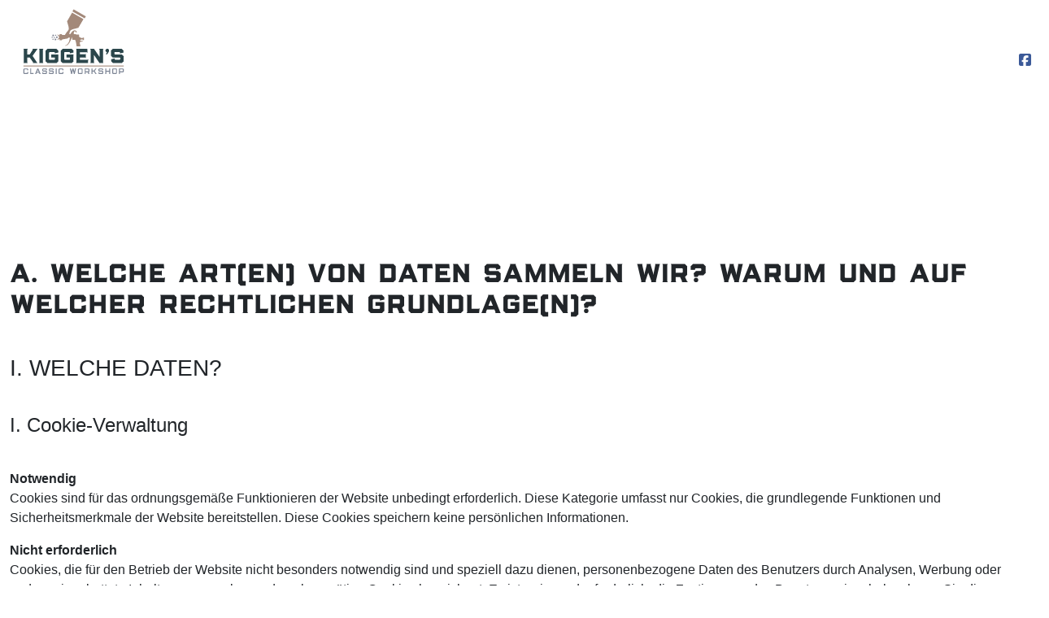

--- FILE ---
content_type: text/html; charset=UTF-8
request_url: https://kiggen.lu/datenschutzerklarung/
body_size: 9967
content:
<!DOCTYPE HTML>
<!--[if IEMobile 7 ]><html class="no-js iem7" manifest="default.appcache?v=1"><![endif]--> 
<!--[if lt IE 7 ]><html class="no-js ie6" lang="de-DE"><![endif]--> 
<!--[if IE 7 ]><html class="no-js ie7" lang="de-DE"><![endif]--> 
<!--[if IE 8 ]><html class="no-js ie8" lang="de-DE"><![endif]--> 
<!--[if (gte IE 9)|(gt IEMobile 7)|!(IEMobile)|!(IE)]><!--><html class="no-js" lang="de-DE"><!--<![endif]-->
<head>
    <title>Datenschutzerklärung - Kiggen&#039;s Classic Workshop</title>
    <meta charset="UTF-8" />
    <meta http-equiv="X-UA-Compatible" content="IE=edge,chrome=1">
    <meta name="viewport" content="width=device-width, initial-scale=1.0">
        <meta name='robots' content='noindex, nofollow' />

	<!-- This site is optimized with the Yoast SEO plugin v22.6 - https://yoast.com/wordpress/plugins/seo/ -->
	<meta property="og:locale" content="de_DE" />
	<meta property="og:type" content="article" />
	<meta property="og:title" content="Datenschutzerklärung - Kiggen&#039;s Classic Workshop" />
	<meta property="og:description" content="A. WELCHE ART(EN) VON DATEN SAMMELN WIR? WARUM UND AUF WELCHER RECHTLICHEN GRUNDLAGE(N)? I. WELCHE DATEN? I. Cookie-Verwaltung NotwendigCookies sind für das ordnungsgemäße Funktionieren der Website unbedingt erforderlich. Diese Kategorie umfasst nur Cookies, die grundlegende Funktionen und Sicherheitsmerkmale der Website bereitstellen. Diese Cookies speichern keine persönlichen Informationen. Nicht erforderlichCookies, die für den Betrieb der Website [&hellip;]" />
	<meta property="og:url" content="https://kiggen.lu/datenschutzerklarung/" />
	<meta property="og:site_name" content="Kiggen&#039;s Classic Workshop" />
	<meta property="article:modified_time" content="2024-12-31T07:34:45+00:00" />
	<meta name="twitter:card" content="summary_large_image" />
	<script type="application/ld+json" class="yoast-schema-graph">{"@context":"https://schema.org","@graph":[{"@type":"WebPage","@id":"https://kiggen.lu/datenschutzerklarung/","url":"https://kiggen.lu/datenschutzerklarung/","name":"Datenschutzerklärung - Kiggen&#039;s Classic Workshop","isPartOf":{"@id":"https://kiggen.lu/#website"},"datePublished":"2021-05-31T13:43:25+00:00","dateModified":"2024-12-31T07:34:45+00:00","breadcrumb":{"@id":"https://kiggen.lu/datenschutzerklarung/#breadcrumb"},"inLanguage":"de","potentialAction":[{"@type":"ReadAction","target":["https://kiggen.lu/datenschutzerklarung/"]}]},{"@type":"BreadcrumbList","@id":"https://kiggen.lu/datenschutzerklarung/#breadcrumb","itemListElement":[{"@type":"ListItem","position":1,"name":"Home","item":"https://kiggen.lu/"},{"@type":"ListItem","position":2,"name":"Datenschutzerklärung"}]},{"@type":"WebSite","@id":"https://kiggen.lu/#website","url":"https://kiggen.lu/","name":"Kiggen&#039;s Classic Workshop","description":"Just another WordPress site","potentialAction":[{"@type":"SearchAction","target":{"@type":"EntryPoint","urlTemplate":"https://kiggen.lu/?s={search_term_string}"},"query-input":"required name=search_term_string"}],"inLanguage":"de"}]}</script>
	<!-- / Yoast SEO plugin. -->


<style id='classic-theme-styles-inline-css' type='text/css'>
/*! This file is auto-generated */
.wp-block-button__link{color:#fff;background-color:#32373c;border-radius:9999px;box-shadow:none;text-decoration:none;padding:calc(.667em + 2px) calc(1.333em + 2px);font-size:1.125em}.wp-block-file__button{background:#32373c;color:#fff;text-decoration:none}
</style>
<link rel='stylesheet' id='wild-book-style-css' href='https://kiggen.lu/wp-content/themes/kiggen/style.css?ver=1.0.0' type='text/css' media='all' />
<script type='text/javascript' src='https://cdn.shortpixel.ai/spai/ret_auto/kiggen.lu/wp-includes/js/jquery/jquery.min.js?ver=3.7.0' id='jquery-core-js'></script>
<script type='text/javascript' src='https://cdn.shortpixel.ai/spai/ret_auto/kiggen.lu/wp-includes/js/jquery/jquery-migrate.min.js?ver=3.4.1' id='jquery-migrate-js'></script>
<link rel="https://api.w.org/" href="https://kiggen.lu/wp-json/" /><link rel="alternate" type="application/json" href="https://kiggen.lu/wp-json/wp/v2/pages/114" /><link rel="EditURI" type="application/rsd+xml" title="RSD" href="https://kiggen.lu/xmlrpc.php?rsd" />
<meta name="generator" content="WordPress 6.3.7" />
<link rel='shortlink' href='https://kiggen.lu/?p=114' />
<link rel="alternate" type="application/json+oembed" href="https://kiggen.lu/wp-json/oembed/1.0/embed?url=https%3A%2F%2Fkiggen.lu%2Fdatenschutzerklarung%2F" />
<link rel="alternate" type="text/xml+oembed" href="https://kiggen.lu/wp-json/oembed/1.0/embed?url=https%3A%2F%2Fkiggen.lu%2Fdatenschutzerklarung%2F&#038;format=xml" />
<meta name="generator" content="WPML ver:4.8.6 stt:3;" />
            <script type="text/javascript" id="spai_js" data-cfasync="false" data-spai-excluded="true">
                document.documentElement.className += " spai_has_js";
                (function(w, d){
                    var b = d.getElementsByTagName('head')[0];
                    var s = d.createElement("script");
                    var v = ("IntersectionObserver" in w) ? "" : "-compat";
                    s.async = true; // This includes the script as async.
                    s.src = "https://cdn.shortpixel.ai/assets/js/bundles/spai-lib-bg" + v
                        + ".1.1.min.js?v=3.11.1";
                    w.spaiDomain = "cdn.shortpixel.ai";
                    w.spaiData = {
                        version: "3.11.1",
                        key: "spai",
                        customKeys: [],
                        quality: "glossy",
                        convert: "auto",
                        lqip: false,
                                                rootMargin: "500px",
                        crop: false,
                        sizeBreakpoints: {"on":false,"base":50,"rate":10},
                        backgroundsMaxWidth: 1920,
                        resizeStyleBackgrounds: false,
                        nativeLazyLoad: true,
                        safeLazyBackgrounds: false,
                        asyncInitialParsing: true,
                        debug: false,
                        doSelectors: [{"selectors":"img","type":"attr","targetAttr":"src","attrType":"url","lazy":true,"resize":true}],
                        exclusions: {"selectors":{"a.navbar-brand img":{"lazy":0,"cdn":1,"resize":1,"lqip":0,"crop":0},"header#banner":{"lazy":0,"cdn":1,"resize":1,"lqip":0,"crop":0},".logoimg":{"lazy":0,"cdn":1,"resize":1,"lqip":0,"crop":0}},"urls":{"regex:\/\\\/\\\/([^\\\/]*\\.|)gravatar.com\\\/\/":{"lazy":0,"cdn":0,"resize":0,"lqip":0,"crop":-1}}},
                        sizeFromImageSuffix: true,
                        ajax_url: "https://kiggen.lu/wp-admin/admin-ajax.php"
                    };
                    b.appendChild(s);
                }(window, document));
            </script>
            <link rel="icon" href="https://cdn.shortpixel.ai/spai/q_glossy+ret_img+to_auto/kiggen.lu/wp-content/uploads/2022/09/cropped-kiggenfav-32x32.png" data-spai-egr="1" sizes="32x32" />
<link rel="icon" href="https://cdn.shortpixel.ai/spai/q_glossy+ret_img+to_auto/kiggen.lu/wp-content/uploads/2022/09/cropped-kiggenfav-192x192.png" data-spai-egr="1" sizes="192x192" />
<link rel="apple-touch-icon" href="https://cdn.shortpixel.ai/spai/q_glossy+ret_img+to_auto/kiggen.lu/wp-content/uploads/2022/09/cropped-kiggenfav-180x180.png" data-spai-egr="1" />
<meta name="msapplication-TileImage" content="https://kiggen.lu/wp-content/uploads/2022/09/cropped-kiggenfav-270x270.png" />
        <link rel="stylesheet" href="https://cdn.jsdelivr.net/npm/swiper@8/swiper-bundle.min.css" />

    <script src="https://cdn.jsdelivr.net/npm/swiper@8/swiper-bundle.min.js"></script>
        <!-- Fontawesome -->
    <script src="https://kit.fontawesome.com/c386f9db7a.js" crossorigin="anonymous"></script>
    <!-- Javascript -->
    <!-- Google tag (gtag.js) -->
	<script async src="https://www.googletagmanager.com/gtag/js?id=G-179DMRJFX8"></script>
	<script>
	  window.dataLayer = window.dataLayer || [];
	  function gtag(){dataLayer.push(arguments);}
	  gtag('js', new Date());

	  gtag('config', 'G-179DMRJFX8');
	</script>
	<script>
		window.axeptioSettings = {
			clientId: "6399d85d923fdcaa3a489dcd",
			cookiesVersion: "kiggen-de",
		};

		(function(d, s) {
			var t = d.getElementsByTagName(s)[0], e = d.createElement(s);
			e.async = true; e.src = "//static.axept.io/sdk.js";
			t.parentNode.insertBefore(e, t);
		})(document, "script");
	</script>
<link href="https://cdn.shortpixel.ai" rel="preconnect" crossorigin></head>
<body class="privacy-policy page-template-default page page-id-114 wp-embed-responsive datenschutzerklarung">
<div class="wrapper">
    <header class="menu-wrap">
        <div class="container">
            <div class="row">
                <div class="col-md-2">
                                        <a class="navbar-brand" href="https://kiggen.lu/"><img alt="Kiggen&#039;s Classic Workshop" class="logoimg" src="https://cdn.shortpixel.ai/spai/ret_img/kiggen.lu/wp-content/uploads/2022/08/Kiggens_Logo_RGB-1.svg" data-spai-egr="1" style="max-width: 100%;"></a>
                </div>
                <div class="col-md-8">
                    <div class="navbar navbar-expand-lg container">
                                            </div>
                    <button class="d-lg-none navbar-toggler js--toggle" data-toggle="menu" type="button">
                        <i class="fa-regular fa-bars"></i><i class="fa-regular fa-xmark"></i>
                    </button>
                </div>
                <div class="col-md-2 d-flex">
                    <a href="https://www.facebook.com/kiggens.lu" title="Kiggens on Facebook" class="fb" target="_blank"><i class="fa-brands fa-square-facebook"></i></a>
                </div>
            </div>
        </div>
        

        
    </header>
    <div class="content-wrap"><section class="container pt-5">
    <div class="col-md-12 py-5 m-md-auto">
        
<h2 class="wp-block-heading">A. WELCHE ART(EN) VON DATEN SAMMELN WIR? WARUM UND AUF WELCHER RECHTLICHEN GRUNDLAGE(N)?</h2>
<h3>I. WELCHE DATEN?</h3>
<h4>I. Cookie-Verwaltung</h4>
<p><strong>Notwendig</strong><br />Cookies sind für das ordnungsgemäße Funktionieren der Website unbedingt erforderlich. Diese Kategorie umfasst nur Cookies, die grundlegende Funktionen und Sicherheitsmerkmale der Website bereitstellen. Diese Cookies speichern keine persönlichen Informationen.</p>
<p><strong>Nicht erforderlich</strong><br />Cookies, die für den Betrieb der Website nicht besonders notwendig sind und speziell dazu dienen, personenbezogene Daten des Benutzers durch Analysen, Werbung oder andere eingebettete Inhalte zu sammeln, werden als unnötige Cookies bezeichnet. Es ist zwingend erforderlich, die Zustimmung des Benutzers einzuholen, bevor Sie diese Cookies auf Ihrer Website platzieren.</p>
<p><strong>Andere</strong><br />Andere von der Website verwendete Cookies</p>
<p><strong>Analytik</strong><br />Diese Cookies werden verwendet, um Statistiken über Website-Besucher zu erstellen.</p>
<h4>II. Zugriffsdaten (Logfiles)</h4>
<p>Datum und Uhrzeit des Besuchs; Name der aufgerufenen Seite; Menge der abgerufenen Daten; IP-Adresse; Verweisende URL; Browsertyp; Browserversion; Betriebssystem des Nutzers; Internet Service Provider; etc.</p>
<h4>III. Kontakt-Formular</h4>
<p>Name; E-Mail; Telefon; Sonstiges (alle persönlichen Daten im Feld „Kommentar“).</p>
<h3>II. WER IST BETROFFEN?</h3>
<p>Alle Benutzer unserer Website.</p>
<h3>III. WARUM UND AUF WELCHER RECHTSGRUNDLAGE?</h3>
<p><strong>I. Unsere Cookies ermöglichen es uns, den Inhalt unserer Website anzupassen, indem wir den Verkehr auf unserer Website analysieren</strong><br />basierend auf Ihrem Nutzungsverhalten und Ihren Vorlieben. Ein Cookie ist eine kleine Datei, die in Ihren Browser heruntergeladen wird, wenn Sie auf bestimmte Websites zugreifen. Cookies ermöglichen es einer Website, Ihre Präferenzen zu erkennen. Dies kann uns helfen, Ihnen ein benutzerfreundlicheres Browsing-Erlebnis zu bieten. Cookies ermöglichen es uns zum Beispiel, Ihre Spracheinstellungen zu speichern, so dass Sie diese nicht bei jedem Besuch unserer Website erneut eingeben müssen. Jedes Cookie enthält in der Regel: den Namen des Servers, von dem das Cookie gesendet wurde; die Lebensdauer des Cookies; einen Wert – in der Regel eine zufällig generierte eindeutige Nummer. (Der Server der Website, die das Cookie gesendet hat, verwendet diese Nummer, um Sie wiederzuerkennen, wenn Sie zu unserer Website zurückkehren oder von einer Seite zur anderen navigieren). Sie haben die Möglichkeit, alle bereits auf Ihrem Computer gespeicherten Cookies zu löschen und die meisten Browser so einzustellen, dass sie blockiert werden. Wenn Sie dies jedoch tun, müssen Sie möglicherweise bei jedem Besuch einer Website bestimmte Einstellungen selbst vornehmen, und einige Dienste und Funktionen sind möglicherweise nicht verfügbar.</p>
<p><strong>Weitere Informationen zum Setzen von Cookies</strong><br />Wie üben Sie Ihre Wahlmöglichkeiten aus, je nachdem, welchen Browser Sie verwenden? Für die Verwaltung von Cookies und Ihre Wahlmöglichkeiten ist die Konfiguration jedes Browsers unterschiedlich. Wie Sie Ihre Cookie-Wünsche ändern können, erfahren Sie im Hilfemenü Ihres Browsers.</p>
<ul>
<li>Für Internet Explorer: http://windows.microsoft.com/fr-FR/windows-vista/Block-or-allow-cookies</li>
<li>Für Safari: http://help.apple.com/safari/mac/9.0/#/sfri11471</li>
<li>Für Chrome: http://support.google.com/chrome/bin/answer.py?hl=fr&amp;hlrm=de&amp;answer=95647</li>
<li>Für Firefox: http://support.mozilla.org/fr/kb/Activeretdsactiverlescookies</li>
<li>Für Opera: http://help.opera.com/Windows/10.20/fr/cookies.html</li>
<li>Für andere Browser: Bitte schauen Sie in der Hilfe Ihres Browsers nach oder gehen Sie auf die Website des Herstellers.</li>
</ul>
<p>Rechtsgrundlage: Je nach Art der Cookies (notwendig, Präferenz- oder Marketing-Cookies) basiert die Verarbeitung entweder auf unserem berechtigten Interesse, den Inhalt unserer Website zu verbessern, oder auf Ihrer Einwilligung für Präferenz- und Marketing-Cookies.</p>
<p><strong>II. Um Ihnen ein personalisiertes und vereinfachtes Browsing-Erlebnis zu bieten.<br /></strong>Wenn Sie beispielsweise unsere Website besuchen, werden Informationen über Ihren Besuch auf unserer Website in sogenannten „Logfiles“ erfasst, die auf dem Server gespeichert werden. Diese Daten werden von uns ausschließlich zu statistischen Zwecken und zur Verbesserung der Benutzerfreundlichkeit unserer Website verwendet. Wir behalten uns jedoch vor, diese Logfiles bei konkretem Verdacht auf eine rechtswidrige Nutzung unserer Website auch genauer zu untersuchen.<br />Rechtsgrundlage: unser berechtigtes Interesse an der Verbesserung des Inhalts und der Navigation auf unserer Website.</p>
<p><strong>III. Beantwortung Ihrer Anfragen über unser Kontaktformular</strong><br />Name; E-Mail; Telefon; Sonstiges (alle persönlichen Daten im Feld „Kommentar“).</p>
<h3>II. WER IST BETROFFEN?</h3>
<p>Alle Benutzer unserer Website.</p>
<h3>III. WARUM UND AUF WELCHER RECHTSGRUNDLAGE?</h3>
<p><strong>I. Unsere Cookies ermöglichen es uns, den Inhalt unserer Website anzupassen, indem wir den Verkehr auf unserer Website analysieren</strong><br />basierend auf Ihrem Nutzungsverhalten und Ihren Vorlieben. Ein Cookie ist eine kleine Datei, die in Ihren Browser heruntergeladen wird, wenn Sie auf bestimmte Websites zugreifen. Cookies ermöglichen es einer Website, Ihre Präferenzen zu erkennen. Dies kann uns helfen, Ihnen ein benutzerfreundlicheres Browsing-Erlebnis zu bieten. Cookies ermöglichen es uns zum Beispiel, Ihre Spracheinstellungen zu speichern, so dass Sie diese nicht bei jedem Besuch unserer Website erneut eingeben müssen. Jedes Cookie enthält in der Regel: den Namen des Servers, von dem das Cookie gesendet wurde; die Lebensdauer des Cookies; einen Wert – in der Regel eine zufällig generierte eindeutige Nummer. (Der Server der Website, die das Cookie gesendet hat, verwendet diese Nummer, um Sie wiederzuerkennen, wenn Sie zu unserer Website zurückkehren oder von einer Seite zur anderen navigieren). Sie haben die Möglichkeit, alle bereits auf Ihrem Computer gespeicherten Cookies zu löschen und die meisten Browser so einzustellen, dass sie blockiert werden. Wenn Sie dies jedoch tun, müssen Sie möglicherweise bei jedem Besuch einer Website bestimmte Einstellungen selbst vornehmen, und einige Dienste und Funktionen sind möglicherweise nicht verfügbar.</p>
<p><strong>Weitere Informationen zum Setzen von Cookies</strong><br />Wie üben Sie Ihre Wahlmöglichkeiten aus, je nachdem, welchen Browser Sie verwenden? Für die Verwaltung von Cookies und Ihre Wahlmöglichkeiten ist die Konfiguration jedes Browsers unterschiedlich. Wie Sie Ihre Cookie-Wünsche ändern können, erfahren Sie im Hilfemenü Ihres Browsers.</p>
<ul>
<li>Für Internet Explorer: http://windows.microsoft.com/fr-FR/windows-vista/Block-or-allow-cookies</li>
<li>Für Safari: http://help.apple.com/safari/mac/9.0/#/sfri11471</li>
<li>Für Chrome: http://support.google.com/chrome/bin/answer.py?hl=fr&amp;hlrm=de&amp;answer=95647</li>
<li>Für Firefox: http://support.mozilla.org/fr/kb/Activeretdsactiverlescookies</li>
<li>Für Opera: http://help.opera.com/Windows/10.20/fr/cookies.html</li>
<li>Für andere Browser: Bitte schauen Sie in der Hilfe Ihres Browsers nach oder gehen Sie auf die Website des Herstellers.</li>
</ul>
<p>Rechtsgrundlage: Je nach Art der Cookies (notwendig, Präferenz- oder Marketing-Cookies) basiert die Verarbeitung entweder auf unserem berechtigten Interesse, den Inhalt unserer Website zu verbessern, oder auf Ihrer Einwilligung für Präferenz- und Marketing-Cookies.</p>
<p><strong>II. Um Ihnen ein personalisiertes und vereinfachtes Browsing-Erlebnis zu bieten.<br /></strong>Wenn Sie beispielsweise unsere Website besuchen, werden Informationen über Ihren Besuch auf unserer Website in sogenannten „Logfiles“ erfasst, die auf dem Server gespeichert werden. Diese Daten werden von uns ausschließlich zu statistischen Zwecken und zur Verbesserung der Benutzerfreundlichkeit unserer Website verwendet. Wir behalten uns jedoch vor, diese Logfiles bei konkretem Verdacht auf eine rechtswidrige Nutzung unserer Website auch genauer zu untersuchen.<br />Rechtsgrundlage: unser berechtigtes Interesse an der Verbesserung des Inhalts und der Navigation unserer Website.</p>
<p><strong>III. Beantwortung Ihrer Anfragen über unser Kontaktformular</strong><br />müssen wir einige Ihrer personenbezogenen Daten verarbeiten, um auf Ihre Anfragen reagieren und Sie besser bedienen zu können.<br />Rechtsgrundlage: die Durchführung vorvertraglicher Maßnahmen, die auf Ihren Wunsch hin erfolgen.</p>
<h2>B. WIE LANG IHRE DATEN AUFGEHALTEN WERDEN:</h2>
<p>Wir verpflichten uns, Ihre personenbezogenen Daten nur so lange aufzubewahren, wie es für die Erfüllung unserer Aufgabe notwendig ist / wie es für die Erfüllung des Zwecks notwendig ist.<br />Einige Ihrer personenbezogenen Daten werden jedoch für einen längeren Zeitraum aufbewahrt, der gesetzlich vorgeschrieben ist, sowie für den Zeitraum, der zur Bearbeitung möglicher Rechtsstreitigkeiten erforderlich ist.</p>
<p>In Bezug auf Cookies werden die Aufbewahrungsfristen über unser Cookie-Management-Tool festgelegt.<br />Schließlich werden wir Ihre personenbezogenen Daten auch so lange aufbewahren, wie es zur Geltendmachung unserer Rechte im Falle eines Rechtsstreits oder einer Untersuchung im Zusammenhang mit unseren Dienstleistungen erforderlich ist.</p>
<h2>C. WER TEILT IHRE DATEN MIT:</h2>
<p>Google Analytics: Unsere Website benutzt Google Analytics, einen Webanalysedienst der Google Inc. („Google“). Google Analytics verwendet Cookies, die dem Herausgeber helfen zu analysieren, wie die Nutzer die Website verwenden. Die durch den Cookie erzeugten Informationen über die Benutzung dieser Website durch den Nutzer (einschließlich des letzten Bytes der IP-Adresse des Nutzers, die vor der Speicherung mit der Methode „_anonymizeIp()“ gekürzt wird) werden an einen Server von Google in den USA übertragen und dort gespeichert. Google wird diese Informationen benutzen, um die Nutzung der Website durch den Nutzer auszuwerten, um Reports über die Websiteaktivitäten für die Websitebetreiber zusammenzustellen und um weitere mit der Websitenutzung und der Internetnutzung verbundene Dienstleistungen zu erbringen. Auch wird Google diese Informationen gegebenenfalls an Dritte übertragen, sofern dies gesetzlich vorgeschrieben oder soweit Dritte diese Daten im Auftrag von Google verarbeiten. Google wird in keinem Fall die IP-Adresse des Nutzers mit anderen Daten von Google in Verbindung bringen. Durch die Nutzung dieser Website erklärt sich der Nutzer mit der Bearbeitung der über ihn erhobenen Daten durch Google in der zuvor beschriebenen Art und Weise und zu dem zuvor benannten Zweck einverstanden. Wenn dies nicht der Fall ist, muss der Benutzer die Cookie-Einstellungen in seinem Browser wie unten erläutert ändern. Der Benutzer kann das Tracking von Google Analytics auf der Website deaktivieren, indem er auf diesen Link klickt. Dadurch wird ein Opt-Out-Cookie auf dem Gerät des Benutzers platziert, das jegliche Verfolgung oder Nachverfolgung der Sitzungen des Benutzers verhindert, solange das Cookie auf dem Gerät des Benutzers verbleibt.</p>
<p>Google Maps: Die Website kann die Google Maps API verwenden, einen Kartendienst, der von Google Inc. („Google“), um geografische Informationen in Form von visuellen Karten anzuzeigen. Durch die Nutzung von Google Maps werden Informationen über die Nutzung der Karten gesammelt und diese Daten in Cookies gespeichert und an Google übermittelt. Weitere Informationen darüber, wie Google diese Daten verarbeitet und nutzt, finden Sie in den Google-Datenschutzbestimmungen. Hier können Benutzer auch ihre Datenschutzeinstellungen für Google-Dienste anpassen.</p>
<p>Unsere Mitarbeiter, die Zugriff auf Ihre personenbezogenen Daten haben müssen, um Ihre Anfragen bestmöglich bearbeiten zu können.<br />Rechenzentrum (Hosting unserer Website), aufgrund von technischen Anforderungen an die Zuverlässigkeit und Sicherheit können wir personenbezogene Daten an Orten speichern, über die wir keine direkte Kontrolle haben (z.B. auf Servern in einem Rechenzentrum, bei Dienstleistern oder auf Backup-Servern). Unsere Website wird in einem Rechenzentrum in den Niederlanden gehostet.</p>
<h2>D. ÜBERTRAGUNG IHRER DATEN IN DRITTLÄNDER (AUSSERHALB DES EUROPÄISCHEN WIRTSCHAFTSRAUMS):</h2>
<p>Wir geben Ihre personenbezogenen Daten grundsätzlich nicht an Drittstaaten (außerhalb des Europäischen Wirtschaftsraums) weiter, es sei denn, dass dies zum Zwecke der Vertragsabwicklung erforderlich ist, gesetzlich vorgeschrieben ist oder Sie ausdrücklich eingewilligt haben.</p>
<p>Im Falle einer Übermittlung in ein Drittland stellen wir sicher, dass Sie persönlich über die angemessenen Sicherheitsvorkehrungen informiert werden, die zum bestmöglichen Schutz Ihrer personenbezogenen Daten getroffen werden.</p>
<h2>E. SCHUTZ IHRER DATEN:</h2>
<p>Wir verwenden eine Vielzahl von technischen und organisatorischen Maßnahmen, die zum Schutz Ihrer personenbezogenen Daten notwendig sind, um das Risiko der Zerstörung, des Verlusts, der Veränderung, des unberechtigten Zugriffs oder der Verarbeitung zu begrenzen, einschließlich physischer, elektronischer und verwaltungstechnischer Maßnahmen, um die Sicherheit, Richtigkeit und Aktualität Ihrer personenbezogenen Daten zu gewährleisten. Diese Maßnahmen umfassen:</p>
<ul>
<li>Schulung und Training des relevanten Personals, damit es sich unserer Datenschutzverpflichtungen bei der Verarbeitung personenbezogener Daten bewusst ist.</li>
<li>Administrative und technische Kontrollen zur Beschränkung des Zugriffs auf personenbezogene Daten auf einer „Need to know“-Basis.</li>
<li>Technologische Sicherheitsmaßnahmen, einschließlich Firewalls, Verschlüsselung und Anti-Virus-Software. Zum Beispiel verwenden wir die Security Sockets Layer (SSL)-Verschlüsselungstechnologie, um persönliche Daten zu verschlüsseln, bevor sie über das Internet gesendet werden.</li>
</ul>
<p>Diese Sicherheitsmaßnahmen werden in regelmäßigen Abständen überprüft und angepasst, um ein angemessenes Schutzniveau zu gewährleisten.</p>
<h2>F. IHRE RECHTE:</h2>
<p>Sie haben eine ganze Reihe von Rechten in Bezug auf den Schutz Ihrer persönlichen Daten. Vielmehr haben Sie im Rahmen der einschlägigen gesetzlichen Bestimmungen das Recht:</p>
<ul>
<li>Um eine Liste der persönlichen Daten zu erhalten, die wir über Sie gespeichert haben (Recht auf Zugang).</li>
<li>Die Aktualisierung der über Sie gespeicherten personenbezogenen Daten oder die Berichtigung personenbezogener Daten, die Sie für unrichtig oder unvollständig halten, zu verlangen (Recht auf Berichtigung).</li>
<li>Unter den in Artikel 17 der DSGVO enthaltenen Bedingungen die schnellstmögliche Löschung der über Sie gespeicherten personenbezogenen Daten zu verlangen (Recht auf Vergessenwerden).</li>
<li>Unter Einhaltung der gesetzlichen Bestimmungen, denen wir unterliegen, zu verlangen, dass wir die personenbezogenen Daten, die wir über Sie gespeichert haben, löschen oder die Art und Weise, wie wir diese personenbezogenen Daten verwenden, einschränken (Recht auf Einschränkung).</li>
<li>Ihre Einwilligung in die Verarbeitung Ihrer personenbezogenen Daten zu widerrufen, soweit die Verarbeitung auf einer Einwilligung beruht (Recht auf Widerruf der Einwilligung).</li>
<li>Eine Kopie Ihrer personenbezogenen Daten, die Sie uns zur Verfügung gestellt haben, in einem strukturierten, gängigen und maschinenlesbaren Format zu erhalten und diese an einen Dritten zu übermitteln, soweit die Verarbeitung auf Ihrer Einwilligung oder auf Grundlage eines Vertrages beruht (Recht auf Portabilität).</li>
<li>Widerspruch gegen die Verarbeitung Ihrer personenbezogenen Daten zu erheben (Widerspruchsrecht).</li>
<li>Das Recht, nicht einer ausschließlich auf einer automatisierten Verarbeitung – einschließlich Profiling – beruhenden Entscheidung unterworfen zu werden, die Ihnen gegenüber rechtliche Wirkung entfaltet oder Sie in ähnlicher Weise erheblich beeinträchtigt (automatisierte Einzelentscheidung, einschließlich Profiling).</li>
<li>Sollten Sie mit der Art und Weise, wie wir Ihre personenbezogenen Daten verarbeiten, nicht zufrieden sein, haben Sie das Recht, eine Beschwerde bei der für Sie zuständigen Aufsichtsbehörde einzureichen. Wenn Sie sich an die zuständige Aufsichtsbehörde wenden möchten, kontaktieren Sie uns bitte wie unten beschrieben (Beschwerderecht bei der zuständigen Aufsichtsbehörde):
<ul>
<li>In Luxemburg ist dies die Commission nationale pour la protection des données (CNPD);</li>
</ul>
</li>
</ul>
<p>Wenn Sie eines Ihrer Rechte ausüben oder eine Beschwerde einreichen möchten, senden Sie uns bitte einen schriftlichen, datierten und unterschriebenen Antrag zusammen mit einer Kopie Ihres Personalausweises an folgende Adresse : info@kiggens.lu</p>
<h2>G. ÄNDERUNGEN AN DIESER DATENSCHUTZRICHTLINIE:</h2>
<p>Wir können diese Datenschutzrichtlinie von Zeit zu Zeit ändern oder ergänzen. Dies kann unter anderem aufgrund von Änderungen in der Gesetzgebung, der Entwicklung neuer Dienste oder einer Änderung der Art und Weise, wie wir personenbezogene Daten verarbeiten, der Fall sein.</p>
<p>Um Sie über Änderungen dieser Datenschutzrichtlinie zu informieren, werden wir das Änderungsdatum oben auf der Seite ändern. Die neue oder geänderte Datenschutzrichtlinie gilt ab diesem Änderungsdatum. Daher empfehlen wir Ihnen, diese Datenschutzrichtlinie regelmäßig zu überprüfen, um über etwaige Änderungen informiert zu sein. Darüber hinaus erhalten alle unsere Kunden die aktualisierte Version per E-Mail zusammen mit einer Zusammenfassung der vorgenommenen Änderungen.</p>
<h2>H. KONTAKTIEREN SIE UNS:</h2>
<p>Wenn Sie weitere Informationen über die Verwendung Ihrer persönlichen Daten durch<strong> kiggens.lu </strong>wünschen oder wenn Sie eine PDF-Version dieser Datenschutzerklärung erhalten möchten, wenden Sie sich bitte an folgende Adresse: info@kiggens.lu</p>
    </div>
</section>
<footer id="footer">
    <div class="container">
        <div class="row">
            <div class="col-md-12">
                <h2>Contact</h2>
            </div>
        </div>
        <div class="row coords">
            <div class="col">
                <div class="icon">
                    <img src="[data-uri]" data-spai="1" alt="Address icon" />
                </div>
                <div class="data">65, Haaptstrooss<br />L-9834 Holzthum</div>
            </div>
            <div class="col ">
                <div class="icon">
                    <img src="[data-uri]" data-spai="1" alt="Address icon" />
                </div>
                <div class="data"><a href="tel:+352621 755 795">621 755 795</a></div>
            </div>
            <div class="col">
                <div class="icon">
                <img src="[data-uri]" data-spai="1" alt="Address icon" />
                </div>
                <div class="data"><a href="mailto:patrick@kiggen.lu">Schreib uns</a></div>
            </div>
            <div class="col openings">
                <div class="icon">
                <img src="[data-uri]" data-spai="1" alt="Address icon" />
                </div>
                <div class="data"><em>Dienstag - Freitag</em><span>08:00 - 18:00</span><br />
<em>Samstag</em><span>08:00 - 12:00</span></div>
            </div>
        </div>
        <div class="row bottom">
			<div class="text-center mb-1">
				<img src="[data-uri]" data-spai="1" width="70" />
			</div>
            <div class="col-md-8">
                © 2022 Kiggen’s Classic Workshop. All rights reserved. Website by <a href="https://www.san.lu" target="_blank" title="SAN Design">SAN – Creative Studio</a>               </div>
            <div class="col-md-4">
                                <a href="javascript:openAxeptioCookies()">Cookies</a><a href="https://kiggen.lu/impressum/">Impressum</a><a href="https://kiggen.lu/datenschutzerklarung/">Datenschutz</a>
            </div>
        </div>
    </div>
</footer>            
        </div>
    </div>
	<script type='text/javascript' src='https://cdn.shortpixel.ai/spai/ret_auto/kiggen.lu/wp-content/themes/kiggen/assets/js/scripts.js?ver=1.0.0' id='scripts-js'></script>

    
	</body>
</html>

--- FILE ---
content_type: text/css; charset=utf-8
request_url: https://kiggen.lu/wp-content/themes/kiggen/style.css?ver=1.0.0
body_size: 16477
content:
@charset "UTF-8";
/*
Theme Name:   Kiggen's Classic Workshop
Description:  Kiggen's Classic Workshop Theme - Template
Author:       Digital Vision
Version:      1.0.0
License:      GNU General Public License v2 or later
License URI:  http://www.gnu.org/licenses/gpl-2.0.html
Text Domain:  aedesit-trad
*/
@import 'https://cdnjs.cloudflare.com/ajax/libs/animate.css/4.1.1/animate.min.css';
@font-face {
  font-family: "evanston";
  src: url("./assets/fonts/evanston.otf") format("opentype"); }

.swiper-wrapper {
  width: 1140px !important; }

.swiper-slide {
  width: 500px !important;
  position: relative; }
  .swiper-slide:after {
    content: '';
    position: absolute;
    top: 0;
    left: 0;
    right: 0;
    bottom: 0;
    background: rgba(42, 70, 75, 0.6); }

.swiper-slide-active:after {
  opacity: 0; }

body {
  font-family: "Arial", sans-serif;
  font-size: 20px;
  color: #2A464B; }

h2, .h2 {
  font-family: "evanston", sans-serif;
  margin-bottom: 25px;
  font-size: 30px;
  text-transform: uppercase; }

/*
body {
    color: $gray-600;
    font-family: $font2;
    font-size: 15px;
}

h1, h2, h3 { 
    font-family: $font1;
    line-height: 0.85;
    white-space: break-spaces;
}

h1 { 
    font-size: 80px;
    color: $white;
    line-height: 0.8;
}

h2 {
    font-size: 45px;
}

h3 {
    font-size: 28px;
}

a, .btn {
    font-size: 20px;
    font-family: $font1;
    text-transform: uppercase;
}

.articleDetail-article h2 {
    font-size: 35px;
}

@media (min-width: 768px) { 
    body {
        font-size: 16px;
    }

    h1 {
        font-size: 200px;
    }

    h2 {
        font-size: 95px;
    }

    h3 {
        font-size: 30px;
    }

    a, .btn {
        font-size: 20px;
        font-family: $font1;
        text-transform: uppercase;
    }

    .articleDetail-article h2 {
        font-size: 45px;
    }
}*/
.container {
  max-width: 1500px !important; }

.menu-wrap {
  border: none !important;
  background: #fff !important;
  padding: 10px 0 15px;
  z-index: 9999; }
  .menu-wrap .navbar {
    background: #fff !important;
    text-align: center;
    padding: 2.95rem 1.5rem 0; }
    .menu-wrap .navbar #cd-navigation {
      display: block !important;
      width: 100%; }
      .menu-wrap .navbar #cd-navigation li {
        display: inline-block; }
        .menu-wrap .navbar #cd-navigation li a {
          font-size: 20px;
          font-family: "evanston", sans-serif;
          padding: 0 25px;
          color: #2A464B; }
  .menu-wrap .navbar-brand img {
    max-width: 125px !important; }
  .menu-wrap a.fb {
    color: #3B5998;
    font-size: 17px;
    text-align: right;
    margin: 3.25rem 0 auto auto;
    transition: all .2s ease-in-out; }
    .menu-wrap a.fb:hover {
      color: #A48A7B; }

#banner {
  height: 785px;
  display: flex;
  flex-direction: column-reverse;
  margin-top: 110px; }

#about, #services, #gallery, #contact, #footer {
  padding: 60px 0; }

#about {
  background: rgba(42, 70, 75, 0.97);
  padding: 35px 0;
  text-align: center;
  position: relative; }
  #about:before {
    content: '';
    display: block;
    width: 125px;
    height: 125px;
    background: url("/wp-content/themes/kiggen/assets/images/lack-spray-icon.svg") center no-repeat;
    background-size: 125px;
    position: absolute;
    right: -10px;
    bottom: -10px; }
  #about h2, #about .h2, #about p {
    color: #fff; }

#services h2, #services .h2 {
  color: #2A464B; }

#services .serv-item {
  width: 20%;
  padding: 0 8px;
  display: flex;
  flex-direction: column;
  cursor: pointer; }
  #services .serv-item:hover img {
    transform: scaleX(-1); }
  #services .serv-item .icon {
    width: 180px;
    height: 180px;
    position: relative;
    z-index: 1;
    background: #A48A7B;
    border-radius: 50%;
    margin: 0 auto;
    display: flex;
    border: 10px solid #fff; }
    #services .serv-item .icon img {
      max-height: 100px;
      max-width: 90px;
      margin: auto;
      transition: all .15s ease-in; }
  #services .serv-item .title {
    clip-path: polygon(100% 0, 100% calc(100% - 40px), calc(100% - 40px) 100%, 40px 100%, 0 calc(100% - 40px), 0% 0%);
    background: rgba(164, 138, 123, 0.2);
    margin-top: -95px;
    padding: 120px 35px 15px;
    height: 180px;
    display: flex;
    text-align: center; }
    #services .serv-item .title h3, #services .serv-item .title .h3 {
      font-size: 19px;
      font-weight: bold;
      margin: auto;
      color: #2a464b; }

#gallery {
  background: #2A464B;
  position: relative; }
  #gallery:before {
    content: '';
    display: block;
    width: 125px;
    height: 125px;
    background: url("/wp-content/themes/kiggen/assets/images/lack-spray-icon.svg") center no-repeat;
    background-size: 125px;
    position: absolute;
    left: -10px;
    bottom: -10px;
    transform: rotate(90deg); }
  #gallery h2, #gallery .h2 {
    color: #fff;
    text-align: center; }
  #gallery .container {
    position: relative;
    padding-bottom: 60px; }
  #gallery .swiper-button-next, #gallery .swiper-button-prev {
    width: 32px;
    height: 32px;
    display: block;
    top: inherit;
    bottom: -20px;
    background-size: 32px !important;
    background: url("/wp-content/themes/kiggen/assets/images/arrow.svg") center no-repeat;
    transition: all .2s ease-in-out; }
    #gallery .swiper-button-next:hover, #gallery .swiper-button-prev:hover {
      background: url("/wp-content/themes/kiggen/assets/images/arrow-hover.svg") center no-repeat;
      background-size: 32px; }
    #gallery .swiper-button-next:after, #gallery .swiper-button-prev:after {
      display: none; }
  #gallery .swiper-button-next {
    right: calc(50% - 40px);
    transform: rotate(180deg); }
  #gallery .swiper-button-prev {
    left: calc(50% - 40px); }

#contact .leaflet-container .leaflet-marker-pane img {
  content: url("/wp-content/themes/kiggen/assets/images/marker-icon.png");
  width: 30px; }

#footer {
  background: #2A464B;
  color: #fff;
  font-size: 15px;
  padding-bottom: 0 !important;
  position: relative; }
  #footer:before {
    content: '';
    display: block;
    width: 125px;
    height: 125px;
    background: url("/wp-content/themes/kiggen/assets/images/lack-spray-icon.svg") center no-repeat;
    background-size: 125px;
    position: absolute;
    right: -10px;
    bottom: calc(50% - 62px); }
  #footer .container {
    max-width: 1280px !important; }
  #footer h2, #footer .h2 {
    text-align: center; }
  #footer h2, #footer .h2, #footer a {
    color: #fff; }
  #footer .col {
    display: flex; }
    #footer .col.openings em {
      width: 130px;
      display: inline-block; }
    #footer .col .data {
      margin: auto 0; }
    #footer .col .icon {
      margin: auto 15px auto 0; }
      #footer .col .icon img {
        width: 50px;
        height: 50px;
        max-width: 28px;
        max-height: 30px; }
  #footer .coords {
    padding: 0 45px; }
    #footer .coords em {
      font-style: normal; }
  #footer .bottom {
    padding: 30px 45px;
    margin-top: 30px;
    border-top: 1px solid #fff;
    font-size: 14px; }
    #footer .bottom .col-md-4 {
      text-align: right; }
    #footer .bottom a + a {
      margin-left: 15px; }
    #footer .bottom a {
      font-weight: bold; }

@media screen and (max-width: 1350px) {
  #services .serv-item .title h3, #services .serv-item .title .h3 {
    font-size: 17px; }
  #footer .col.openings em {
    width: 100%;
    display: block; } }

@media screen and (max-width: 1180px) {
  #footer .bottom {
    padding: 30px; }
  #footer .coords {
    padding: 0 30px; }
  #services .serv-item {
    width: 33.3334%;
    padding: 0 8px;
    margin-bottom: 30px;
    display: flex;
    flex-direction: column;
    cursor: pointer; }
  #footer .col {
    display: flex;
    width: 50% !important;
    max-width: 50% !important;
    flex: 0 0 50%;
    margin: 10px 0; }
    #footer .col.openings em {
      width: 140px;
      display: inline-block; }
  .menu-wrap .navbar #cd-navigation li a {
    font-size: 18px;
    padding: 0 20px; } }

@media screen and (max-width: 992px) {
  .menu-wrap .row {
    width: 100%;
    display: block; }
  .menu-wrap .col-md-2 {
    width: 50%;
    flex: 0 0 50%;
    max-width: 50%;
    float: left !important; }
    .menu-wrap .col-md-2.d-flex {
      height: 85px; }
  #footer .bottom > div {
    width: 100%;
    text-align: center !important;
    margin: 6px 0; }
  button.d-lg-none.navbar-toggler.js--toggle, .navbar.navbar-expand-lg.container {
    display: none !important; } }

@media screen and (max-width: 768px) {
  #footer:before, #gallery:before, #about:before {
    display: none; }
  #services .serv-item {
    width: 50%;
    padding: 0 8px;
    margin-bottom: 30px;
    display: flex;
    flex-direction: column;
    cursor: pointer; }
  #footer .col {
    display: flex;
    width: 100% !important;
    max-width: 100% !important;
    flex: 0 0 100%;
    margin: 10px 0; }
    #footer .col.openings em {
      width: 140px;
      display: inline-block; } }

@media screen and (max-width: 600px) {
  #services .serv-item {
    width: 100%;
    padding: 0 8px;
    display: flex;
    flex-direction: column;
    cursor: pointer; } }

:root {
  --bs-blue: #2BCBF8;
  --bs-indigo: #6610f2;
  --bs-purple: #6f42c1;
  --bs-pink: #d63384;
  --bs-red: #EB1F1F;
  --bs-orange: #fd7e14;
  --bs-yellow: #ffc107;
  --bs-green: #198754;
  --bs-teal: #20c997;
  --bs-cyan: #0dcaf0;
  --bs-white: #fff;
  --bs-gray: #6c757d;
  --bs-gray-dark: #343a40;
  --bs-gray-100: #f8f9fa;
  --bs-gray-200: #e9ecef;
  --bs-gray-300: #dee2e6;
  --bs-gray-400: #ced4da;
  --bs-gray-500: #adb5bd;
  --bs-gray-600: #6c757d;
  --bs-gray-700: #495057;
  --bs-gray-800: #343a40;
  --bs-gray-900: #212529;
  --bs-primary: #2A464B;
  --bs-secondary: #A48A7B;
  --bs-success: #198754;
  --bs-info: #0dcaf0;
  --bs-warning: #ffc107;
  --bs-danger: #EB1F1F;
  --bs-light: #f8f9fa;
  --bs-dark: #212529;
  --bs-primary-rgb: 42, 70, 75;
  --bs-secondary-rgb: 164, 138, 123;
  --bs-success-rgb: 25, 135, 84;
  --bs-info-rgb: 13, 202, 240;
  --bs-warning-rgb: 255, 193, 7;
  --bs-danger-rgb: 235, 31, 31;
  --bs-light-rgb: 248, 249, 250;
  --bs-dark-rgb: 33, 37, 41;
  --bs-white-rgb: 255, 255, 255;
  --bs-black-rgb: 0, 0, 0;
  --bs-body-color-rgb: 33, 37, 41;
  --bs-body-bg-rgb: 255, 255, 255;
  --bs-font-sans-serif: "Arial", sans-serif;
  --bs-font-monospace: "Arial", sans-serif;
  --bs-gradient: linear-gradient(180deg, rgba(255, 255, 255, 0.15), rgba(255, 255, 255, 0));
  --bs-body-font-family: var(--bs-font-sans-serif);
  --bs-body-font-size: 1rem;
  --bs-body-font-weight: 400;
  --bs-body-line-height: 1.5;
  --bs-body-color: #212529;
  --bs-body-bg: #fff; }

*,
*::before,
*::after {
  box-sizing: border-box; }

@media (prefers-reduced-motion: no-preference) {
  :root {
    scroll-behavior: smooth; } }

body {
  margin: 0;
  font-family: var(--bs-body-font-family);
  font-size: var(--bs-body-font-size);
  font-weight: var(--bs-body-font-weight);
  line-height: var(--bs-body-line-height);
  color: var(--bs-body-color);
  text-align: var(--bs-body-text-align);
  background-color: var(--bs-body-bg);
  -webkit-text-size-adjust: 100%;
  -webkit-tap-highlight-color: rgba(0, 0, 0, 0); }

hr {
  margin: 5rem 0;
  color: inherit;
  background-color: currentColor;
  border: 0;
  opacity: 0.25; }

hr:not([size]) {
  height: 1px; }

h1, .h1, h2, .h2, h3, .h3, h4, .h4, h5, .h5, h6, .h6 {
  margin-top: 0;
  margin-bottom: 2.5rem;
  font-weight: 500;
  line-height: 1.2; }

h1, .h1 {
  font-size: calc(1.375rem + 1.5vw); }
  @media (min-width: 1200px) {
    h1, .h1 {
      font-size: 2.5rem; } }

h2, .h2 {
  font-size: calc(1.325rem + 0.9vw); }
  @media (min-width: 1200px) {
    h2, .h2 {
      font-size: 2rem; } }

h3, .h3 {
  font-size: calc(1.3rem + 0.6vw); }
  @media (min-width: 1200px) {
    h3, .h3 {
      font-size: 1.75rem; } }

h4, .h4 {
  font-size: calc(1.275rem + 0.3vw); }
  @media (min-width: 1200px) {
    h4, .h4 {
      font-size: 1.5rem; } }

h5, .h5 {
  font-size: 1.25rem; }

h6, .h6 {
  font-size: 1rem; }

p {
  margin-top: 0;
  margin-bottom: 1rem; }

abbr[title],
abbr[data-bs-original-title] {
  text-decoration: underline dotted;
  cursor: help;
  text-decoration-skip-ink: none; }

address {
  margin-bottom: 1rem;
  font-style: normal;
  line-height: inherit; }

ol,
ul {
  padding-left: 2rem; }

ol,
ul,
dl {
  margin-top: 0;
  margin-bottom: 1rem; }

ol ol,
ul ul,
ol ul,
ul ol {
  margin-bottom: 0; }

dt {
  font-weight: 700; }

dd {
  margin-bottom: .5rem;
  margin-left: 0; }

blockquote {
  margin: 0 0 1rem; }

b,
strong {
  font-weight: bolder; }

small, .small {
  font-size: 0.875em; }

mark, .mark {
  padding: 0.2em;
  background-color: #fcf8e3; }

sub,
sup {
  position: relative;
  font-size: 0.75em;
  line-height: 0;
  vertical-align: baseline; }

sub {
  bottom: -.25em; }

sup {
  top: -.5em; }

a {
  color: #2A464B;
  text-decoration: underline; }
  a:hover {
    color: #22383c; }

a:not([href]):not([class]), a:not([href]):not([class]):hover {
  color: inherit;
  text-decoration: none; }

pre,
code,
kbd,
samp {
  font-family: var(--bs-font-monospace);
  font-size: 1em;
  direction: ltr /* rtl:ignore */;
  unicode-bidi: bidi-override; }

pre {
  display: block;
  margin-top: 0;
  margin-bottom: 1rem;
  overflow: auto;
  font-size: 0.875em; }
  pre code {
    font-size: inherit;
    color: inherit;
    word-break: normal; }

code {
  font-size: 0.875em;
  color: #d63384;
  word-wrap: break-word; }
  a > code {
    color: inherit; }

kbd {
  padding: 0.2rem 0.4rem;
  font-size: 0.875em;
  color: #fff;
  background-color: #212529;
  border-radius: 0.2rem; }
  kbd kbd {
    padding: 0;
    font-size: 1em;
    font-weight: 700; }

figure {
  margin: 0 0 1rem; }

img,
svg {
  vertical-align: middle; }

table {
  caption-side: bottom;
  border-collapse: collapse; }

caption {
  padding-top: 0.5rem;
  padding-bottom: 0.5rem;
  color: #6c757d;
  text-align: left; }

th {
  text-align: inherit;
  text-align: -webkit-match-parent; }

thead,
tbody,
tfoot,
tr,
td,
th {
  border-color: inherit;
  border-style: solid;
  border-width: 0; }

label {
  display: inline-block; }

button {
  border-radius: 0; }

button:focus:not(:focus-visible) {
  outline: 0; }

input,
button,
select,
optgroup,
textarea {
  margin: 0;
  font-family: inherit;
  font-size: inherit;
  line-height: inherit; }

button,
select {
  text-transform: none; }

[role="button"] {
  cursor: pointer; }

select {
  word-wrap: normal; }
  select:disabled {
    opacity: 1; }

[list]::-webkit-calendar-picker-indicator {
  display: none; }

button,
[type="button"],
[type="reset"],
[type="submit"] {
  -webkit-appearance: button; }
  button:not(:disabled),
  [type="button"]:not(:disabled),
  [type="reset"]:not(:disabled),
  [type="submit"]:not(:disabled) {
    cursor: pointer; }

::-moz-focus-inner {
  padding: 0;
  border-style: none; }

textarea {
  resize: vertical; }

fieldset {
  min-width: 0;
  padding: 0;
  margin: 0;
  border: 0; }

legend {
  float: left;
  width: 100%;
  padding: 0;
  margin-bottom: 0.5rem;
  font-size: calc(1.275rem + 0.3vw);
  line-height: inherit; }
  @media (min-width: 1200px) {
    legend {
      font-size: 1.5rem; } }
  legend + * {
    clear: left; }

::-webkit-datetime-edit-fields-wrapper,
::-webkit-datetime-edit-text,
::-webkit-datetime-edit-minute,
::-webkit-datetime-edit-hour-field,
::-webkit-datetime-edit-day-field,
::-webkit-datetime-edit-month-field,
::-webkit-datetime-edit-year-field {
  padding: 0; }

::-webkit-inner-spin-button {
  height: auto; }

[type="search"] {
  outline-offset: -2px;
  -webkit-appearance: textfield; }

/* rtl:raw:
[type="tel"],
[type="url"],
[type="email"],
[type="number"] {
  direction: ltr;
}
*/
::-webkit-search-decoration {
  -webkit-appearance: none; }

::-webkit-color-swatch-wrapper {
  padding: 0; }

::file-selector-button {
  font: inherit; }

::-webkit-file-upload-button {
  font: inherit;
  -webkit-appearance: button; }

output {
  display: inline-block; }

iframe {
  border: 0; }

summary {
  display: list-item;
  cursor: pointer; }

progress {
  vertical-align: baseline; }

[hidden] {
  display: none !important; }

.lead {
  font-size: 1.25rem;
  font-weight: 300; }

.display-1 {
  font-size: calc(1.625rem + 4.5vw);
  font-weight: 300;
  line-height: 1.2; }
  @media (min-width: 1200px) {
    .display-1 {
      font-size: 5rem; } }

.display-2 {
  font-size: calc(1.575rem + 3.9vw);
  font-weight: 300;
  line-height: 1.2; }
  @media (min-width: 1200px) {
    .display-2 {
      font-size: 4.5rem; } }

.display-3 {
  font-size: calc(1.525rem + 3.3vw);
  font-weight: 300;
  line-height: 1.2; }
  @media (min-width: 1200px) {
    .display-3 {
      font-size: 4rem; } }

.display-4 {
  font-size: calc(1.475rem + 2.7vw);
  font-weight: 300;
  line-height: 1.2; }
  @media (min-width: 1200px) {
    .display-4 {
      font-size: 3.5rem; } }

.display-5 {
  font-size: calc(1.425rem + 2.1vw);
  font-weight: 300;
  line-height: 1.2; }
  @media (min-width: 1200px) {
    .display-5 {
      font-size: 3rem; } }

.display-6 {
  font-size: calc(1.375rem + 1.5vw);
  font-weight: 300;
  line-height: 1.2; }
  @media (min-width: 1200px) {
    .display-6 {
      font-size: 2.5rem; } }

.list-unstyled {
  padding-left: 0;
  list-style: none; }

.list-inline {
  padding-left: 0;
  list-style: none; }

.list-inline-item {
  display: inline-block; }
  .list-inline-item:not(:last-child) {
    margin-right: 0.5rem; }

.initialism {
  font-size: 0.875em;
  text-transform: uppercase; }

.blockquote {
  margin-bottom: 5rem;
  font-size: 1.25rem; }
  .blockquote > :last-child {
    margin-bottom: 0; }

.blockquote-footer {
  margin-top: -5rem;
  margin-bottom: 5rem;
  font-size: 0.875em;
  color: #6c757d; }
  .blockquote-footer::before {
    content: "\2014\00A0"; }

.container,
.container-fluid,
.container-sm,
.container-md,
.container-lg,
.container-xl,
.container-xxl {
  width: 100%;
  padding-right: var(--bs-gutter-x, 0.75rem);
  padding-left: var(--bs-gutter-x, 0.75rem);
  margin-right: auto;
  margin-left: auto; }

@media (min-width: 576px) {
  .container, .container-sm {
    max-width: 540px; } }

@media (min-width: 768px) {
  .container, .container-sm, .container-md {
    max-width: 720px; } }

@media (min-width: 992px) {
  .container, .container-sm, .container-md, .container-lg {
    max-width: 960px; } }

@media (min-width: 1200px) {
  .container, .container-sm, .container-md, .container-lg, .container-xl {
    max-width: 1140px; } }

@media (min-width: 1400px) {
  .container, .container-sm, .container-md, .container-lg, .container-xl, .container-xxl {
    max-width: 1320px; } }

.row {
  --bs-gutter-x: 1.5rem;
  --bs-gutter-y: 0;
  display: flex;
  flex-wrap: wrap;
  margin-top: calc(-1 * var(--bs-gutter-y));
  margin-right: calc(-.5 * var(--bs-gutter-x));
  margin-left: calc(-.5 * var(--bs-gutter-x)); }
  .row > * {
    flex-shrink: 0;
    width: 100%;
    max-width: 100%;
    padding-right: calc(var(--bs-gutter-x) * .5);
    padding-left: calc(var(--bs-gutter-x) * .5);
    margin-top: var(--bs-gutter-y); }

.col {
  flex: 1 0 0%; }

.row-cols-auto > * {
  flex: 0 0 auto;
  width: auto; }

.row-cols-1 > * {
  flex: 0 0 auto;
  width: 100%; }

.row-cols-2 > * {
  flex: 0 0 auto;
  width: 50%; }

.row-cols-3 > * {
  flex: 0 0 auto;
  width: 33.33333%; }

.row-cols-4 > * {
  flex: 0 0 auto;
  width: 25%; }

.row-cols-5 > * {
  flex: 0 0 auto;
  width: 20%; }

.row-cols-6 > * {
  flex: 0 0 auto;
  width: 16.66667%; }

.col-auto {
  flex: 0 0 auto;
  width: auto; }

.col-1 {
  flex: 0 0 auto;
  width: 8.33333%; }

.col-2 {
  flex: 0 0 auto;
  width: 16.66667%; }

.col-3 {
  flex: 0 0 auto;
  width: 25%; }

.col-4 {
  flex: 0 0 auto;
  width: 33.33333%; }

.col-5 {
  flex: 0 0 auto;
  width: 41.66667%; }

.col-6 {
  flex: 0 0 auto;
  width: 50%; }

.col-7 {
  flex: 0 0 auto;
  width: 58.33333%; }

.col-8 {
  flex: 0 0 auto;
  width: 66.66667%; }

.col-9 {
  flex: 0 0 auto;
  width: 75%; }

.col-10 {
  flex: 0 0 auto;
  width: 83.33333%; }

.col-11 {
  flex: 0 0 auto;
  width: 91.66667%; }

.col-12 {
  flex: 0 0 auto;
  width: 100%; }

.offset-1 {
  margin-left: 8.33333%; }

.offset-2 {
  margin-left: 16.66667%; }

.offset-3 {
  margin-left: 25%; }

.offset-4 {
  margin-left: 33.33333%; }

.offset-5 {
  margin-left: 41.66667%; }

.offset-6 {
  margin-left: 50%; }

.offset-7 {
  margin-left: 58.33333%; }

.offset-8 {
  margin-left: 66.66667%; }

.offset-9 {
  margin-left: 75%; }

.offset-10 {
  margin-left: 83.33333%; }

.offset-11 {
  margin-left: 91.66667%; }

.g-0,
.gx-0 {
  --bs-gutter-x: 0; }

.g-0,
.gy-0 {
  --bs-gutter-y: 0; }

.g-1,
.gx-1 {
  --bs-gutter-x: calc(5rem * 0.25); }

.g-1,
.gy-1 {
  --bs-gutter-y: calc(5rem * 0.25); }

.g-2,
.gx-2 {
  --bs-gutter-x: calc(5rem * 0.5); }

.g-2,
.gy-2 {
  --bs-gutter-y: calc(5rem * 0.5); }

.g-3,
.gx-3 {
  --bs-gutter-x: calc(5rem * 0.75); }

.g-3,
.gy-3 {
  --bs-gutter-y: calc(5rem * 0.75); }

.g-4,
.gx-4 {
  --bs-gutter-x: 5rem; }

.g-4,
.gy-4 {
  --bs-gutter-y: 5rem; }

.g-5,
.gx-5 {
  --bs-gutter-x: calc(5rem * 2); }

.g-5,
.gy-5 {
  --bs-gutter-y: calc(5rem * 2); }

@media (min-width: 576px) {
  .col-sm {
    flex: 1 0 0%; }
  .row-cols-sm-auto > * {
    flex: 0 0 auto;
    width: auto; }
  .row-cols-sm-1 > * {
    flex: 0 0 auto;
    width: 100%; }
  .row-cols-sm-2 > * {
    flex: 0 0 auto;
    width: 50%; }
  .row-cols-sm-3 > * {
    flex: 0 0 auto;
    width: 33.33333%; }
  .row-cols-sm-4 > * {
    flex: 0 0 auto;
    width: 25%; }
  .row-cols-sm-5 > * {
    flex: 0 0 auto;
    width: 20%; }
  .row-cols-sm-6 > * {
    flex: 0 0 auto;
    width: 16.66667%; }
  .col-sm-auto {
    flex: 0 0 auto;
    width: auto; }
  .col-sm-1 {
    flex: 0 0 auto;
    width: 8.33333%; }
  .col-sm-2 {
    flex: 0 0 auto;
    width: 16.66667%; }
  .col-sm-3 {
    flex: 0 0 auto;
    width: 25%; }
  .col-sm-4 {
    flex: 0 0 auto;
    width: 33.33333%; }
  .col-sm-5 {
    flex: 0 0 auto;
    width: 41.66667%; }
  .col-sm-6 {
    flex: 0 0 auto;
    width: 50%; }
  .col-sm-7 {
    flex: 0 0 auto;
    width: 58.33333%; }
  .col-sm-8 {
    flex: 0 0 auto;
    width: 66.66667%; }
  .col-sm-9 {
    flex: 0 0 auto;
    width: 75%; }
  .col-sm-10 {
    flex: 0 0 auto;
    width: 83.33333%; }
  .col-sm-11 {
    flex: 0 0 auto;
    width: 91.66667%; }
  .col-sm-12 {
    flex: 0 0 auto;
    width: 100%; }
  .offset-sm-0 {
    margin-left: 0; }
  .offset-sm-1 {
    margin-left: 8.33333%; }
  .offset-sm-2 {
    margin-left: 16.66667%; }
  .offset-sm-3 {
    margin-left: 25%; }
  .offset-sm-4 {
    margin-left: 33.33333%; }
  .offset-sm-5 {
    margin-left: 41.66667%; }
  .offset-sm-6 {
    margin-left: 50%; }
  .offset-sm-7 {
    margin-left: 58.33333%; }
  .offset-sm-8 {
    margin-left: 66.66667%; }
  .offset-sm-9 {
    margin-left: 75%; }
  .offset-sm-10 {
    margin-left: 83.33333%; }
  .offset-sm-11 {
    margin-left: 91.66667%; }
  .g-sm-0,
  .gx-sm-0 {
    --bs-gutter-x: 0; }
  .g-sm-0,
  .gy-sm-0 {
    --bs-gutter-y: 0; }
  .g-sm-1,
  .gx-sm-1 {
    --bs-gutter-x: calc(5rem * 0.25); }
  .g-sm-1,
  .gy-sm-1 {
    --bs-gutter-y: calc(5rem * 0.25); }
  .g-sm-2,
  .gx-sm-2 {
    --bs-gutter-x: calc(5rem * 0.5); }
  .g-sm-2,
  .gy-sm-2 {
    --bs-gutter-y: calc(5rem * 0.5); }
  .g-sm-3,
  .gx-sm-3 {
    --bs-gutter-x: calc(5rem * 0.75); }
  .g-sm-3,
  .gy-sm-3 {
    --bs-gutter-y: calc(5rem * 0.75); }
  .g-sm-4,
  .gx-sm-4 {
    --bs-gutter-x: 5rem; }
  .g-sm-4,
  .gy-sm-4 {
    --bs-gutter-y: 5rem; }
  .g-sm-5,
  .gx-sm-5 {
    --bs-gutter-x: calc(5rem * 2); }
  .g-sm-5,
  .gy-sm-5 {
    --bs-gutter-y: calc(5rem * 2); } }

@media (min-width: 768px) {
  .col-md {
    flex: 1 0 0%; }
  .row-cols-md-auto > * {
    flex: 0 0 auto;
    width: auto; }
  .row-cols-md-1 > * {
    flex: 0 0 auto;
    width: 100%; }
  .row-cols-md-2 > * {
    flex: 0 0 auto;
    width: 50%; }
  .row-cols-md-3 > * {
    flex: 0 0 auto;
    width: 33.33333%; }
  .row-cols-md-4 > * {
    flex: 0 0 auto;
    width: 25%; }
  .row-cols-md-5 > * {
    flex: 0 0 auto;
    width: 20%; }
  .row-cols-md-6 > * {
    flex: 0 0 auto;
    width: 16.66667%; }
  .col-md-auto {
    flex: 0 0 auto;
    width: auto; }
  .col-md-1 {
    flex: 0 0 auto;
    width: 8.33333%; }
  .col-md-2 {
    flex: 0 0 auto;
    width: 16.66667%; }
  .col-md-3 {
    flex: 0 0 auto;
    width: 25%; }
  .col-md-4 {
    flex: 0 0 auto;
    width: 33.33333%; }
  .col-md-5 {
    flex: 0 0 auto;
    width: 41.66667%; }
  .col-md-6 {
    flex: 0 0 auto;
    width: 50%; }
  .col-md-7 {
    flex: 0 0 auto;
    width: 58.33333%; }
  .col-md-8 {
    flex: 0 0 auto;
    width: 66.66667%; }
  .col-md-9 {
    flex: 0 0 auto;
    width: 75%; }
  .col-md-10 {
    flex: 0 0 auto;
    width: 83.33333%; }
  .col-md-11 {
    flex: 0 0 auto;
    width: 91.66667%; }
  .col-md-12 {
    flex: 0 0 auto;
    width: 100%; }
  .offset-md-0 {
    margin-left: 0; }
  .offset-md-1 {
    margin-left: 8.33333%; }
  .offset-md-2 {
    margin-left: 16.66667%; }
  .offset-md-3 {
    margin-left: 25%; }
  .offset-md-4 {
    margin-left: 33.33333%; }
  .offset-md-5 {
    margin-left: 41.66667%; }
  .offset-md-6 {
    margin-left: 50%; }
  .offset-md-7 {
    margin-left: 58.33333%; }
  .offset-md-8 {
    margin-left: 66.66667%; }
  .offset-md-9 {
    margin-left: 75%; }
  .offset-md-10 {
    margin-left: 83.33333%; }
  .offset-md-11 {
    margin-left: 91.66667%; }
  .g-md-0,
  .gx-md-0 {
    --bs-gutter-x: 0; }
  .g-md-0,
  .gy-md-0 {
    --bs-gutter-y: 0; }
  .g-md-1,
  .gx-md-1 {
    --bs-gutter-x: calc(5rem * 0.25); }
  .g-md-1,
  .gy-md-1 {
    --bs-gutter-y: calc(5rem * 0.25); }
  .g-md-2,
  .gx-md-2 {
    --bs-gutter-x: calc(5rem * 0.5); }
  .g-md-2,
  .gy-md-2 {
    --bs-gutter-y: calc(5rem * 0.5); }
  .g-md-3,
  .gx-md-3 {
    --bs-gutter-x: calc(5rem * 0.75); }
  .g-md-3,
  .gy-md-3 {
    --bs-gutter-y: calc(5rem * 0.75); }
  .g-md-4,
  .gx-md-4 {
    --bs-gutter-x: 5rem; }
  .g-md-4,
  .gy-md-4 {
    --bs-gutter-y: 5rem; }
  .g-md-5,
  .gx-md-5 {
    --bs-gutter-x: calc(5rem * 2); }
  .g-md-5,
  .gy-md-5 {
    --bs-gutter-y: calc(5rem * 2); } }

@media (min-width: 992px) {
  .col-lg {
    flex: 1 0 0%; }
  .row-cols-lg-auto > * {
    flex: 0 0 auto;
    width: auto; }
  .row-cols-lg-1 > * {
    flex: 0 0 auto;
    width: 100%; }
  .row-cols-lg-2 > * {
    flex: 0 0 auto;
    width: 50%; }
  .row-cols-lg-3 > * {
    flex: 0 0 auto;
    width: 33.33333%; }
  .row-cols-lg-4 > * {
    flex: 0 0 auto;
    width: 25%; }
  .row-cols-lg-5 > * {
    flex: 0 0 auto;
    width: 20%; }
  .row-cols-lg-6 > * {
    flex: 0 0 auto;
    width: 16.66667%; }
  .col-lg-auto {
    flex: 0 0 auto;
    width: auto; }
  .col-lg-1 {
    flex: 0 0 auto;
    width: 8.33333%; }
  .col-lg-2 {
    flex: 0 0 auto;
    width: 16.66667%; }
  .col-lg-3 {
    flex: 0 0 auto;
    width: 25%; }
  .col-lg-4 {
    flex: 0 0 auto;
    width: 33.33333%; }
  .col-lg-5 {
    flex: 0 0 auto;
    width: 41.66667%; }
  .col-lg-6 {
    flex: 0 0 auto;
    width: 50%; }
  .col-lg-7 {
    flex: 0 0 auto;
    width: 58.33333%; }
  .col-lg-8 {
    flex: 0 0 auto;
    width: 66.66667%; }
  .col-lg-9 {
    flex: 0 0 auto;
    width: 75%; }
  .col-lg-10 {
    flex: 0 0 auto;
    width: 83.33333%; }
  .col-lg-11 {
    flex: 0 0 auto;
    width: 91.66667%; }
  .col-lg-12 {
    flex: 0 0 auto;
    width: 100%; }
  .offset-lg-0 {
    margin-left: 0; }
  .offset-lg-1 {
    margin-left: 8.33333%; }
  .offset-lg-2 {
    margin-left: 16.66667%; }
  .offset-lg-3 {
    margin-left: 25%; }
  .offset-lg-4 {
    margin-left: 33.33333%; }
  .offset-lg-5 {
    margin-left: 41.66667%; }
  .offset-lg-6 {
    margin-left: 50%; }
  .offset-lg-7 {
    margin-left: 58.33333%; }
  .offset-lg-8 {
    margin-left: 66.66667%; }
  .offset-lg-9 {
    margin-left: 75%; }
  .offset-lg-10 {
    margin-left: 83.33333%; }
  .offset-lg-11 {
    margin-left: 91.66667%; }
  .g-lg-0,
  .gx-lg-0 {
    --bs-gutter-x: 0; }
  .g-lg-0,
  .gy-lg-0 {
    --bs-gutter-y: 0; }
  .g-lg-1,
  .gx-lg-1 {
    --bs-gutter-x: calc(5rem * 0.25); }
  .g-lg-1,
  .gy-lg-1 {
    --bs-gutter-y: calc(5rem * 0.25); }
  .g-lg-2,
  .gx-lg-2 {
    --bs-gutter-x: calc(5rem * 0.5); }
  .g-lg-2,
  .gy-lg-2 {
    --bs-gutter-y: calc(5rem * 0.5); }
  .g-lg-3,
  .gx-lg-3 {
    --bs-gutter-x: calc(5rem * 0.75); }
  .g-lg-3,
  .gy-lg-3 {
    --bs-gutter-y: calc(5rem * 0.75); }
  .g-lg-4,
  .gx-lg-4 {
    --bs-gutter-x: 5rem; }
  .g-lg-4,
  .gy-lg-4 {
    --bs-gutter-y: 5rem; }
  .g-lg-5,
  .gx-lg-5 {
    --bs-gutter-x: calc(5rem * 2); }
  .g-lg-5,
  .gy-lg-5 {
    --bs-gutter-y: calc(5rem * 2); } }

@media (min-width: 1200px) {
  .col-xl {
    flex: 1 0 0%; }
  .row-cols-xl-auto > * {
    flex: 0 0 auto;
    width: auto; }
  .row-cols-xl-1 > * {
    flex: 0 0 auto;
    width: 100%; }
  .row-cols-xl-2 > * {
    flex: 0 0 auto;
    width: 50%; }
  .row-cols-xl-3 > * {
    flex: 0 0 auto;
    width: 33.33333%; }
  .row-cols-xl-4 > * {
    flex: 0 0 auto;
    width: 25%; }
  .row-cols-xl-5 > * {
    flex: 0 0 auto;
    width: 20%; }
  .row-cols-xl-6 > * {
    flex: 0 0 auto;
    width: 16.66667%; }
  .col-xl-auto {
    flex: 0 0 auto;
    width: auto; }
  .col-xl-1 {
    flex: 0 0 auto;
    width: 8.33333%; }
  .col-xl-2 {
    flex: 0 0 auto;
    width: 16.66667%; }
  .col-xl-3 {
    flex: 0 0 auto;
    width: 25%; }
  .col-xl-4 {
    flex: 0 0 auto;
    width: 33.33333%; }
  .col-xl-5 {
    flex: 0 0 auto;
    width: 41.66667%; }
  .col-xl-6 {
    flex: 0 0 auto;
    width: 50%; }
  .col-xl-7 {
    flex: 0 0 auto;
    width: 58.33333%; }
  .col-xl-8 {
    flex: 0 0 auto;
    width: 66.66667%; }
  .col-xl-9 {
    flex: 0 0 auto;
    width: 75%; }
  .col-xl-10 {
    flex: 0 0 auto;
    width: 83.33333%; }
  .col-xl-11 {
    flex: 0 0 auto;
    width: 91.66667%; }
  .col-xl-12 {
    flex: 0 0 auto;
    width: 100%; }
  .offset-xl-0 {
    margin-left: 0; }
  .offset-xl-1 {
    margin-left: 8.33333%; }
  .offset-xl-2 {
    margin-left: 16.66667%; }
  .offset-xl-3 {
    margin-left: 25%; }
  .offset-xl-4 {
    margin-left: 33.33333%; }
  .offset-xl-5 {
    margin-left: 41.66667%; }
  .offset-xl-6 {
    margin-left: 50%; }
  .offset-xl-7 {
    margin-left: 58.33333%; }
  .offset-xl-8 {
    margin-left: 66.66667%; }
  .offset-xl-9 {
    margin-left: 75%; }
  .offset-xl-10 {
    margin-left: 83.33333%; }
  .offset-xl-11 {
    margin-left: 91.66667%; }
  .g-xl-0,
  .gx-xl-0 {
    --bs-gutter-x: 0; }
  .g-xl-0,
  .gy-xl-0 {
    --bs-gutter-y: 0; }
  .g-xl-1,
  .gx-xl-1 {
    --bs-gutter-x: calc(5rem * 0.25); }
  .g-xl-1,
  .gy-xl-1 {
    --bs-gutter-y: calc(5rem * 0.25); }
  .g-xl-2,
  .gx-xl-2 {
    --bs-gutter-x: calc(5rem * 0.5); }
  .g-xl-2,
  .gy-xl-2 {
    --bs-gutter-y: calc(5rem * 0.5); }
  .g-xl-3,
  .gx-xl-3 {
    --bs-gutter-x: calc(5rem * 0.75); }
  .g-xl-3,
  .gy-xl-3 {
    --bs-gutter-y: calc(5rem * 0.75); }
  .g-xl-4,
  .gx-xl-4 {
    --bs-gutter-x: 5rem; }
  .g-xl-4,
  .gy-xl-4 {
    --bs-gutter-y: 5rem; }
  .g-xl-5,
  .gx-xl-5 {
    --bs-gutter-x: calc(5rem * 2); }
  .g-xl-5,
  .gy-xl-5 {
    --bs-gutter-y: calc(5rem * 2); } }

@media (min-width: 1400px) {
  .col-xxl {
    flex: 1 0 0%; }
  .row-cols-xxl-auto > * {
    flex: 0 0 auto;
    width: auto; }
  .row-cols-xxl-1 > * {
    flex: 0 0 auto;
    width: 100%; }
  .row-cols-xxl-2 > * {
    flex: 0 0 auto;
    width: 50%; }
  .row-cols-xxl-3 > * {
    flex: 0 0 auto;
    width: 33.33333%; }
  .row-cols-xxl-4 > * {
    flex: 0 0 auto;
    width: 25%; }
  .row-cols-xxl-5 > * {
    flex: 0 0 auto;
    width: 20%; }
  .row-cols-xxl-6 > * {
    flex: 0 0 auto;
    width: 16.66667%; }
  .col-xxl-auto {
    flex: 0 0 auto;
    width: auto; }
  .col-xxl-1 {
    flex: 0 0 auto;
    width: 8.33333%; }
  .col-xxl-2 {
    flex: 0 0 auto;
    width: 16.66667%; }
  .col-xxl-3 {
    flex: 0 0 auto;
    width: 25%; }
  .col-xxl-4 {
    flex: 0 0 auto;
    width: 33.33333%; }
  .col-xxl-5 {
    flex: 0 0 auto;
    width: 41.66667%; }
  .col-xxl-6 {
    flex: 0 0 auto;
    width: 50%; }
  .col-xxl-7 {
    flex: 0 0 auto;
    width: 58.33333%; }
  .col-xxl-8 {
    flex: 0 0 auto;
    width: 66.66667%; }
  .col-xxl-9 {
    flex: 0 0 auto;
    width: 75%; }
  .col-xxl-10 {
    flex: 0 0 auto;
    width: 83.33333%; }
  .col-xxl-11 {
    flex: 0 0 auto;
    width: 91.66667%; }
  .col-xxl-12 {
    flex: 0 0 auto;
    width: 100%; }
  .offset-xxl-0 {
    margin-left: 0; }
  .offset-xxl-1 {
    margin-left: 8.33333%; }
  .offset-xxl-2 {
    margin-left: 16.66667%; }
  .offset-xxl-3 {
    margin-left: 25%; }
  .offset-xxl-4 {
    margin-left: 33.33333%; }
  .offset-xxl-5 {
    margin-left: 41.66667%; }
  .offset-xxl-6 {
    margin-left: 50%; }
  .offset-xxl-7 {
    margin-left: 58.33333%; }
  .offset-xxl-8 {
    margin-left: 66.66667%; }
  .offset-xxl-9 {
    margin-left: 75%; }
  .offset-xxl-10 {
    margin-left: 83.33333%; }
  .offset-xxl-11 {
    margin-left: 91.66667%; }
  .g-xxl-0,
  .gx-xxl-0 {
    --bs-gutter-x: 0; }
  .g-xxl-0,
  .gy-xxl-0 {
    --bs-gutter-y: 0; }
  .g-xxl-1,
  .gx-xxl-1 {
    --bs-gutter-x: calc(5rem * 0.25); }
  .g-xxl-1,
  .gy-xxl-1 {
    --bs-gutter-y: calc(5rem * 0.25); }
  .g-xxl-2,
  .gx-xxl-2 {
    --bs-gutter-x: calc(5rem * 0.5); }
  .g-xxl-2,
  .gy-xxl-2 {
    --bs-gutter-y: calc(5rem * 0.5); }
  .g-xxl-3,
  .gx-xxl-3 {
    --bs-gutter-x: calc(5rem * 0.75); }
  .g-xxl-3,
  .gy-xxl-3 {
    --bs-gutter-y: calc(5rem * 0.75); }
  .g-xxl-4,
  .gx-xxl-4 {
    --bs-gutter-x: 5rem; }
  .g-xxl-4,
  .gy-xxl-4 {
    --bs-gutter-y: 5rem; }
  .g-xxl-5,
  .gx-xxl-5 {
    --bs-gutter-x: calc(5rem * 2); }
  .g-xxl-5,
  .gy-xxl-5 {
    --bs-gutter-y: calc(5rem * 2); } }

.btn-group,
.btn-group-vertical {
  position: relative;
  display: inline-flex;
  vertical-align: middle; }
  .btn-group > .btn,
  .btn-group-vertical > .btn {
    position: relative;
    flex: 1 1 auto; }
  .btn-group > .btn-check:checked + .btn,
  .btn-group > .btn-check:focus + .btn,
  .btn-group > .btn:hover,
  .btn-group > .btn:focus,
  .btn-group > .btn:active,
  .btn-group > .btn.active,
  .btn-group-vertical > .btn-check:checked + .btn,
  .btn-group-vertical > .btn-check:focus + .btn,
  .btn-group-vertical > .btn:hover,
  .btn-group-vertical > .btn:focus,
  .btn-group-vertical > .btn:active,
  .btn-group-vertical > .btn.active {
    z-index: 1; }

.btn-toolbar {
  display: flex;
  flex-wrap: wrap;
  justify-content: flex-start; }
  .btn-toolbar .input-group {
    width: auto; }

.btn-group > .btn:not(:first-child),
.btn-group > .btn-group:not(:first-child) {
  margin-left: -1px; }

.btn-group > .btn:not(:last-child):not(.dropdown-toggle),
.btn-group > .btn-group:not(:last-child) > .btn {
  border-top-right-radius: 0;
  border-bottom-right-radius: 0; }

.btn-group > .btn:nth-child(n + 3),
.btn-group > :not(.btn-check) + .btn,
.btn-group > .btn-group:not(:first-child) > .btn {
  border-top-left-radius: 0;
  border-bottom-left-radius: 0; }

.dropdown-toggle-split {
  padding-right: 0.5625rem;
  padding-left: 0.5625rem; }
  .dropdown-toggle-split::after,
  .dropup .dropdown-toggle-split::after,
  .dropend .dropdown-toggle-split::after {
    margin-left: 0; }
  .dropstart .dropdown-toggle-split::before {
    margin-right: 0; }

.btn-sm + .dropdown-toggle-split, .btn-group-sm > .btn + .dropdown-toggle-split {
  padding-right: 0.375rem;
  padding-left: 0.375rem; }

.btn-lg + .dropdown-toggle-split, .btn-group-lg > .btn + .dropdown-toggle-split {
  padding-right: 0.75rem;
  padding-left: 0.75rem; }

.btn-group-vertical {
  flex-direction: column;
  align-items: flex-start;
  justify-content: center; }
  .btn-group-vertical > .btn,
  .btn-group-vertical > .btn-group {
    width: 100%; }
  .btn-group-vertical > .btn:not(:first-child),
  .btn-group-vertical > .btn-group:not(:first-child) {
    margin-top: -1px; }
  .btn-group-vertical > .btn:not(:last-child):not(.dropdown-toggle),
  .btn-group-vertical > .btn-group:not(:last-child) > .btn {
    border-bottom-right-radius: 0;
    border-bottom-left-radius: 0; }
  .btn-group-vertical > .btn ~ .btn,
  .btn-group-vertical > .btn-group:not(:first-child) > .btn {
    border-top-left-radius: 0;
    border-top-right-radius: 0; }

.nav {
  display: flex;
  flex-wrap: wrap;
  padding-left: 0;
  margin-bottom: 0;
  list-style: none; }

.nav-link {
  display: block;
  padding: 0.5rem 1rem;
  color: #2A464B;
  text-decoration: none;
  transition: color 0.15s ease-in-out, background-color 0.15s ease-in-out, border-color 0.15s ease-in-out; }
  @media (prefers-reduced-motion: reduce) {
    .nav-link {
      transition: none; } }
  .nav-link:hover, .nav-link:focus {
    color: #22383c; }
  .nav-link.disabled {
    color: #6c757d;
    pointer-events: none;
    cursor: default; }

.nav-tabs {
  border-bottom: 1px solid #dee2e6; }
  .nav-tabs .nav-link {
    margin-bottom: -1px;
    background: none;
    border: 1px solid transparent;
    border-top-left-radius: 0.25rem;
    border-top-right-radius: 0.25rem; }
    .nav-tabs .nav-link:hover, .nav-tabs .nav-link:focus {
      border-color: #e9ecef #e9ecef #dee2e6;
      isolation: isolate; }
    .nav-tabs .nav-link.disabled {
      color: #6c757d;
      background-color: transparent;
      border-color: transparent; }
  .nav-tabs .nav-link.active,
  .nav-tabs .nav-item.show .nav-link {
    color: #495057;
    background-color: #fff;
    border-color: #dee2e6 #dee2e6 #fff; }
  .nav-tabs .dropdown-menu {
    margin-top: -1px;
    border-top-left-radius: 0;
    border-top-right-radius: 0; }

.nav-pills .nav-link {
  background: none;
  border: 0;
  border-radius: 0.25rem; }

.nav-pills .nav-link.active,
.nav-pills .show > .nav-link {
  color: #fff;
  background-color: #2A464B; }

.nav-fill > .nav-link,
.nav-fill .nav-item {
  flex: 1 1 auto;
  text-align: center; }

.nav-justified > .nav-link,
.nav-justified .nav-item {
  flex-basis: 0;
  flex-grow: 1;
  text-align: center; }

.nav-fill .nav-item .nav-link,
.nav-justified .nav-item .nav-link {
  width: 100%; }

.tab-content > .tab-pane {
  display: none; }

.tab-content > .active {
  display: block; }

.navbar {
  position: relative;
  display: flex;
  flex-wrap: wrap;
  align-items: center;
  justify-content: space-between;
  padding-top: 2.5rem;
  padding-bottom: 2.5rem; }
  .navbar > .container,
  .navbar > .container-fluid, .navbar > .container-sm, .navbar > .container-md, .navbar > .container-lg, .navbar > .container-xl, .navbar > .container-xxl {
    display: flex;
    flex-wrap: inherit;
    align-items: center;
    justify-content: space-between; }

.navbar-brand {
  padding-top: 0.3125rem;
  padding-bottom: 0.3125rem;
  margin-right: 1rem;
  font-size: 1.25rem;
  text-decoration: none;
  white-space: nowrap; }

.navbar-nav {
  display: flex;
  flex-direction: column;
  padding-left: 0;
  margin-bottom: 0;
  list-style: none; }
  .navbar-nav .nav-link {
    padding-right: 0;
    padding-left: 0; }
  .navbar-nav .dropdown-menu {
    position: static; }

.navbar-text {
  padding-top: 0.5rem;
  padding-bottom: 0.5rem; }

.navbar-collapse {
  flex-basis: 100%;
  flex-grow: 1;
  align-items: center; }

.navbar-toggler {
  padding: 0.25rem 0.75rem;
  font-size: 1.25rem;
  line-height: 1;
  background-color: transparent;
  border: 1px solid transparent;
  border-radius: 0.25rem;
  transition: box-shadow 0.15s ease-in-out; }
  @media (prefers-reduced-motion: reduce) {
    .navbar-toggler {
      transition: none; } }
  .navbar-toggler:hover {
    text-decoration: none; }
  .navbar-toggler:focus {
    text-decoration: none;
    outline: 0;
    box-shadow: 0 0 0 0.25rem; }

.navbar-toggler-icon {
  display: inline-block;
  width: 1.5em;
  height: 1.5em;
  vertical-align: middle;
  background-repeat: no-repeat;
  background-position: center;
  background-size: 100%; }

.navbar-nav-scroll {
  max-height: var(--bs-scroll-height, 75vh);
  overflow-y: auto; }

@media (min-width: 576px) {
  .navbar-expand-sm {
    flex-wrap: nowrap;
    justify-content: flex-start; }
    .navbar-expand-sm .navbar-nav {
      flex-direction: row; }
      .navbar-expand-sm .navbar-nav .dropdown-menu {
        position: absolute; }
      .navbar-expand-sm .navbar-nav .nav-link {
        padding-right: 0.5rem;
        padding-left: 0.5rem; }
    .navbar-expand-sm .navbar-nav-scroll {
      overflow: visible; }
    .navbar-expand-sm .navbar-collapse {
      display: flex !important;
      flex-basis: auto; }
    .navbar-expand-sm .navbar-toggler {
      display: none; }
    .navbar-expand-sm .offcanvas-header {
      display: none; }
    .navbar-expand-sm .offcanvas {
      position: inherit;
      bottom: 0;
      z-index: 1000;
      flex-grow: 1;
      visibility: visible !important;
      background-color: transparent;
      border-right: 0;
      border-left: 0;
      transition: none;
      transform: none; }
    .navbar-expand-sm .offcanvas-top,
    .navbar-expand-sm .offcanvas-bottom {
      height: auto;
      border-top: 0;
      border-bottom: 0; }
    .navbar-expand-sm .offcanvas-body {
      display: flex;
      flex-grow: 0;
      padding: 0;
      overflow-y: visible; } }

@media (min-width: 768px) {
  .navbar-expand-md {
    flex-wrap: nowrap;
    justify-content: flex-start; }
    .navbar-expand-md .navbar-nav {
      flex-direction: row; }
      .navbar-expand-md .navbar-nav .dropdown-menu {
        position: absolute; }
      .navbar-expand-md .navbar-nav .nav-link {
        padding-right: 0.5rem;
        padding-left: 0.5rem; }
    .navbar-expand-md .navbar-nav-scroll {
      overflow: visible; }
    .navbar-expand-md .navbar-collapse {
      display: flex !important;
      flex-basis: auto; }
    .navbar-expand-md .navbar-toggler {
      display: none; }
    .navbar-expand-md .offcanvas-header {
      display: none; }
    .navbar-expand-md .offcanvas {
      position: inherit;
      bottom: 0;
      z-index: 1000;
      flex-grow: 1;
      visibility: visible !important;
      background-color: transparent;
      border-right: 0;
      border-left: 0;
      transition: none;
      transform: none; }
    .navbar-expand-md .offcanvas-top,
    .navbar-expand-md .offcanvas-bottom {
      height: auto;
      border-top: 0;
      border-bottom: 0; }
    .navbar-expand-md .offcanvas-body {
      display: flex;
      flex-grow: 0;
      padding: 0;
      overflow-y: visible; } }

@media (min-width: 992px) {
  .navbar-expand-lg {
    flex-wrap: nowrap;
    justify-content: flex-start; }
    .navbar-expand-lg .navbar-nav {
      flex-direction: row; }
      .navbar-expand-lg .navbar-nav .dropdown-menu {
        position: absolute; }
      .navbar-expand-lg .navbar-nav .nav-link {
        padding-right: 0.5rem;
        padding-left: 0.5rem; }
    .navbar-expand-lg .navbar-nav-scroll {
      overflow: visible; }
    .navbar-expand-lg .navbar-collapse {
      display: flex !important;
      flex-basis: auto; }
    .navbar-expand-lg .navbar-toggler {
      display: none; }
    .navbar-expand-lg .offcanvas-header {
      display: none; }
    .navbar-expand-lg .offcanvas {
      position: inherit;
      bottom: 0;
      z-index: 1000;
      flex-grow: 1;
      visibility: visible !important;
      background-color: transparent;
      border-right: 0;
      border-left: 0;
      transition: none;
      transform: none; }
    .navbar-expand-lg .offcanvas-top,
    .navbar-expand-lg .offcanvas-bottom {
      height: auto;
      border-top: 0;
      border-bottom: 0; }
    .navbar-expand-lg .offcanvas-body {
      display: flex;
      flex-grow: 0;
      padding: 0;
      overflow-y: visible; } }

@media (min-width: 1200px) {
  .navbar-expand-xl {
    flex-wrap: nowrap;
    justify-content: flex-start; }
    .navbar-expand-xl .navbar-nav {
      flex-direction: row; }
      .navbar-expand-xl .navbar-nav .dropdown-menu {
        position: absolute; }
      .navbar-expand-xl .navbar-nav .nav-link {
        padding-right: 0.5rem;
        padding-left: 0.5rem; }
    .navbar-expand-xl .navbar-nav-scroll {
      overflow: visible; }
    .navbar-expand-xl .navbar-collapse {
      display: flex !important;
      flex-basis: auto; }
    .navbar-expand-xl .navbar-toggler {
      display: none; }
    .navbar-expand-xl .offcanvas-header {
      display: none; }
    .navbar-expand-xl .offcanvas {
      position: inherit;
      bottom: 0;
      z-index: 1000;
      flex-grow: 1;
      visibility: visible !important;
      background-color: transparent;
      border-right: 0;
      border-left: 0;
      transition: none;
      transform: none; }
    .navbar-expand-xl .offcanvas-top,
    .navbar-expand-xl .offcanvas-bottom {
      height: auto;
      border-top: 0;
      border-bottom: 0; }
    .navbar-expand-xl .offcanvas-body {
      display: flex;
      flex-grow: 0;
      padding: 0;
      overflow-y: visible; } }

@media (min-width: 1400px) {
  .navbar-expand-xxl {
    flex-wrap: nowrap;
    justify-content: flex-start; }
    .navbar-expand-xxl .navbar-nav {
      flex-direction: row; }
      .navbar-expand-xxl .navbar-nav .dropdown-menu {
        position: absolute; }
      .navbar-expand-xxl .navbar-nav .nav-link {
        padding-right: 0.5rem;
        padding-left: 0.5rem; }
    .navbar-expand-xxl .navbar-nav-scroll {
      overflow: visible; }
    .navbar-expand-xxl .navbar-collapse {
      display: flex !important;
      flex-basis: auto; }
    .navbar-expand-xxl .navbar-toggler {
      display: none; }
    .navbar-expand-xxl .offcanvas-header {
      display: none; }
    .navbar-expand-xxl .offcanvas {
      position: inherit;
      bottom: 0;
      z-index: 1000;
      flex-grow: 1;
      visibility: visible !important;
      background-color: transparent;
      border-right: 0;
      border-left: 0;
      transition: none;
      transform: none; }
    .navbar-expand-xxl .offcanvas-top,
    .navbar-expand-xxl .offcanvas-bottom {
      height: auto;
      border-top: 0;
      border-bottom: 0; }
    .navbar-expand-xxl .offcanvas-body {
      display: flex;
      flex-grow: 0;
      padding: 0;
      overflow-y: visible; } }

.navbar-expand {
  flex-wrap: nowrap;
  justify-content: flex-start; }
  .navbar-expand .navbar-nav {
    flex-direction: row; }
    .navbar-expand .navbar-nav .dropdown-menu {
      position: absolute; }
    .navbar-expand .navbar-nav .nav-link {
      padding-right: 0.5rem;
      padding-left: 0.5rem; }
  .navbar-expand .navbar-nav-scroll {
    overflow: visible; }
  .navbar-expand .navbar-collapse {
    display: flex !important;
    flex-basis: auto; }
  .navbar-expand .navbar-toggler {
    display: none; }
  .navbar-expand .offcanvas-header {
    display: none; }
  .navbar-expand .offcanvas {
    position: inherit;
    bottom: 0;
    z-index: 1000;
    flex-grow: 1;
    visibility: visible !important;
    background-color: transparent;
    border-right: 0;
    border-left: 0;
    transition: none;
    transform: none; }
  .navbar-expand .offcanvas-top,
  .navbar-expand .offcanvas-bottom {
    height: auto;
    border-top: 0;
    border-bottom: 0; }
  .navbar-expand .offcanvas-body {
    display: flex;
    flex-grow: 0;
    padding: 0;
    overflow-y: visible; }

.navbar-light .navbar-brand {
  color: rgba(0, 0, 0, 0.9); }
  .navbar-light .navbar-brand:hover, .navbar-light .navbar-brand:focus {
    color: rgba(0, 0, 0, 0.9); }

.navbar-light .navbar-nav .nav-link {
  color: rgba(0, 0, 0, 0.55); }
  .navbar-light .navbar-nav .nav-link:hover, .navbar-light .navbar-nav .nav-link:focus {
    color: rgba(0, 0, 0, 0.7); }
  .navbar-light .navbar-nav .nav-link.disabled {
    color: rgba(0, 0, 0, 0.3); }

.navbar-light .navbar-nav .show > .nav-link,
.navbar-light .navbar-nav .nav-link.active {
  color: rgba(0, 0, 0, 0.9); }

.navbar-light .navbar-toggler {
  color: rgba(0, 0, 0, 0.55);
  border-color: rgba(0, 0, 0, 0.1); }

.navbar-light .navbar-toggler-icon {
  background-image: url("data:image/svg+xml,%3csvg xmlns='http://www.w3.org/2000/svg' viewBox='0 0 30 30'%3e%3cpath stroke='rgba%280, 0, 0, 0.55%29' stroke-linecap='round' stroke-miterlimit='10' stroke-width='2' d='M4 7h22M4 15h22M4 23h22'/%3e%3c/svg%3e"); }

.navbar-light .navbar-text {
  color: rgba(0, 0, 0, 0.55); }
  .navbar-light .navbar-text a,
  .navbar-light .navbar-text a:hover,
  .navbar-light .navbar-text a:focus {
    color: rgba(0, 0, 0, 0.9); }

.navbar-dark .navbar-brand {
  color: #fff; }
  .navbar-dark .navbar-brand:hover, .navbar-dark .navbar-brand:focus {
    color: #fff; }

.navbar-dark .navbar-nav .nav-link {
  color: rgba(255, 255, 255, 0.55); }
  .navbar-dark .navbar-nav .nav-link:hover, .navbar-dark .navbar-nav .nav-link:focus {
    color: rgba(255, 255, 255, 0.75); }
  .navbar-dark .navbar-nav .nav-link.disabled {
    color: rgba(255, 255, 255, 0.25); }

.navbar-dark .navbar-nav .show > .nav-link,
.navbar-dark .navbar-nav .nav-link.active {
  color: #fff; }

.navbar-dark .navbar-toggler {
  color: rgba(255, 255, 255, 0.55);
  border-color: rgba(255, 255, 255, 0.1); }

.navbar-dark .navbar-toggler-icon {
  background-image: url("data:image/svg+xml,%3csvg xmlns='http://www.w3.org/2000/svg' viewBox='0 0 30 30'%3e%3cpath stroke='rgba%28255, 255, 255, 0.55%29' stroke-linecap='round' stroke-miterlimit='10' stroke-width='2' d='M4 7h22M4 15h22M4 23h22'/%3e%3c/svg%3e"); }

.navbar-dark .navbar-text {
  color: rgba(255, 255, 255, 0.55); }
  .navbar-dark .navbar-text a,
  .navbar-dark .navbar-text a:hover,
  .navbar-dark .navbar-text a:focus {
    color: #fff; }

.clearfix::after {
  display: block;
  clear: both;
  content: ""; }

.link-primary {
  color: #2A464B; }
  .link-primary:hover, .link-primary:focus {
    color: #22383c; }

.link-secondary {
  color: #A48A7B; }
  .link-secondary:hover, .link-secondary:focus {
    color: #b6a195; }

.link-success {
  color: #198754; }
  .link-success:hover, .link-success:focus {
    color: #146c43; }

.link-info {
  color: #0dcaf0; }
  .link-info:hover, .link-info:focus {
    color: #3dd5f3; }

.link-warning {
  color: #ffc107; }
  .link-warning:hover, .link-warning:focus {
    color: #ffcd39; }

.link-danger {
  color: #EB1F1F; }
  .link-danger:hover, .link-danger:focus {
    color: #ef4c4c; }

.link-light {
  color: #f8f9fa; }
  .link-light:hover, .link-light:focus {
    color: #f9fafb; }

.link-dark {
  color: #212529; }
  .link-dark:hover, .link-dark:focus {
    color: #1a1e21; }

.ratio {
  position: relative;
  width: 100%; }
  .ratio::before {
    display: block;
    padding-top: var(--bs-aspect-ratio);
    content: ""; }
  .ratio > * {
    position: absolute;
    top: 0;
    left: 0;
    width: 100%;
    height: 100%; }

.ratio-1x1 {
  --bs-aspect-ratio: 100%; }

.ratio-4x3 {
  --bs-aspect-ratio: calc(3 / 4 * 100%); }

.ratio-16x9 {
  --bs-aspect-ratio: calc(9 / 16 * 100%); }

.ratio-21x9 {
  --bs-aspect-ratio: calc(9 / 21 * 100%); }

.fixed-top {
  position: fixed;
  top: 0;
  right: 0;
  left: 0;
  z-index: 1030; }

.fixed-bottom {
  position: fixed;
  right: 0;
  bottom: 0;
  left: 0;
  z-index: 1030; }

.sticky-top {
  position: sticky;
  top: 0;
  z-index: 1020; }

@media (min-width: 576px) {
  .sticky-sm-top {
    position: sticky;
    top: 0;
    z-index: 1020; } }

@media (min-width: 768px) {
  .sticky-md-top {
    position: sticky;
    top: 0;
    z-index: 1020; } }

@media (min-width: 992px) {
  .sticky-lg-top {
    position: sticky;
    top: 0;
    z-index: 1020; } }

@media (min-width: 1200px) {
  .sticky-xl-top {
    position: sticky;
    top: 0;
    z-index: 1020; } }

@media (min-width: 1400px) {
  .sticky-xxl-top {
    position: sticky;
    top: 0;
    z-index: 1020; } }

.hstack {
  display: flex;
  flex-direction: row;
  align-items: center;
  align-self: stretch; }

.vstack {
  display: flex;
  flex: 1 1 auto;
  flex-direction: column;
  align-self: stretch; }

.visually-hidden,
.visually-hidden-focusable:not(:focus):not(:focus-within) {
  position: absolute !important;
  width: 1px !important;
  height: 1px !important;
  padding: 0 !important;
  margin: -1px !important;
  overflow: hidden !important;
  clip: rect(0, 0, 0, 0) !important;
  white-space: nowrap !important;
  border: 0 !important; }

.stretched-link::after {
  position: absolute;
  top: 0;
  right: 0;
  bottom: 0;
  left: 0;
  z-index: 1;
  content: ""; }

.text-truncate {
  overflow: hidden;
  text-overflow: ellipsis;
  white-space: nowrap; }

.vr {
  display: inline-block;
  align-self: stretch;
  width: 1px;
  min-height: 1em;
  background-color: currentColor;
  opacity: 0.25; }

.align-baseline {
  vertical-align: baseline !important; }

.align-top {
  vertical-align: top !important; }

.align-middle {
  vertical-align: middle !important; }

.align-bottom {
  vertical-align: bottom !important; }

.align-text-bottom {
  vertical-align: text-bottom !important; }

.align-text-top {
  vertical-align: text-top !important; }

.float-start {
  float: left !important; }

.float-end {
  float: right !important; }

.float-none {
  float: none !important; }

.opacity-0 {
  opacity: 0 !important; }

.opacity-25 {
  opacity: 0.25 !important; }

.opacity-50 {
  opacity: 0.5 !important; }

.opacity-75 {
  opacity: 0.75 !important; }

.opacity-100 {
  opacity: 1 !important; }

.overflow-auto {
  overflow: auto !important; }

.overflow-hidden {
  overflow: hidden !important; }

.overflow-visible {
  overflow: visible !important; }

.overflow-scroll {
  overflow: scroll !important; }

.d-inline {
  display: inline !important; }

.d-inline-block {
  display: inline-block !important; }

.d-block {
  display: block !important; }

.d-grid {
  display: grid !important; }

.d-table {
  display: table !important; }

.d-table-row {
  display: table-row !important; }

.d-table-cell {
  display: table-cell !important; }

.d-flex {
  display: flex !important; }

.d-inline-flex {
  display: inline-flex !important; }

.d-none {
  display: none !important; }

.shadow {
  box-shadow: 0 0.5rem 1rem rgba(0, 0, 0, 0.15) !important; }

.shadow-sm {
  box-shadow: 0 0.125rem 0.25rem rgba(0, 0, 0, 0.075) !important; }

.shadow-lg {
  box-shadow: 0 1rem 3rem rgba(0, 0, 0, 0.175) !important; }

.shadow-none {
  box-shadow: none !important; }

.position-static {
  position: static !important; }

.position-relative {
  position: relative !important; }

.position-absolute {
  position: absolute !important; }

.position-fixed {
  position: fixed !important; }

.position-sticky {
  position: sticky !important; }

.top-0 {
  top: 0 !important; }

.top-50 {
  top: 50% !important; }

.top-100 {
  top: 100% !important; }

.bottom-0 {
  bottom: 0 !important; }

.bottom-50 {
  bottom: 50% !important; }

.bottom-100 {
  bottom: 100% !important; }

.start-0 {
  left: 0 !important; }

.start-50 {
  left: 50% !important; }

.start-100 {
  left: 100% !important; }

.end-0 {
  right: 0 !important; }

.end-50 {
  right: 50% !important; }

.end-100 {
  right: 100% !important; }

.translate-middle {
  transform: translate(-50%, -50%) !important; }

.translate-middle-x {
  transform: translateX(-50%) !important; }

.translate-middle-y {
  transform: translateY(-50%) !important; }

.border {
  border: 1px solid #dee2e6 !important; }

.border-0 {
  border: 0 !important; }

.border-top {
  border-top: 1px solid #dee2e6 !important; }

.border-top-0 {
  border-top: 0 !important; }

.border-end {
  border-right: 1px solid #dee2e6 !important; }

.border-end-0 {
  border-right: 0 !important; }

.border-bottom {
  border-bottom: 1px solid #dee2e6 !important; }

.border-bottom-0 {
  border-bottom: 0 !important; }

.border-start {
  border-left: 1px solid #dee2e6 !important; }

.border-start-0 {
  border-left: 0 !important; }

.border-primary {
  border-color: #2A464B !important; }

.border-secondary {
  border-color: #A48A7B !important; }

.border-success {
  border-color: #198754 !important; }

.border-info {
  border-color: #0dcaf0 !important; }

.border-warning {
  border-color: #ffc107 !important; }

.border-danger {
  border-color: #EB1F1F !important; }

.border-light {
  border-color: #f8f9fa !important; }

.border-dark {
  border-color: #212529 !important; }

.border-white {
  border-color: #fff !important; }

.border-1 {
  border-width: 1px !important; }

.border-2 {
  border-width: 2px !important; }

.border-3 {
  border-width: 3px !important; }

.border-4 {
  border-width: 4px !important; }

.border-5 {
  border-width: 5px !important; }

.w-25 {
  width: 25% !important; }

.w-50 {
  width: 50% !important; }

.w-75 {
  width: 75% !important; }

.w-100 {
  width: 100% !important; }

.w-auto {
  width: auto !important; }

.mw-100 {
  max-width: 100% !important; }

.vw-100 {
  width: 100vw !important; }

.min-vw-100 {
  min-width: 100vw !important; }

.h-25 {
  height: 25% !important; }

.h-50 {
  height: 50% !important; }

.h-75 {
  height: 75% !important; }

.h-100 {
  height: 100% !important; }

.h-auto {
  height: auto !important; }

.mh-100 {
  max-height: 100% !important; }

.vh-100 {
  height: 100vh !important; }

.min-vh-100 {
  min-height: 100vh !important; }

.flex-fill {
  flex: 1 1 auto !important; }

.flex-row {
  flex-direction: row !important; }

.flex-column {
  flex-direction: column !important; }

.flex-row-reverse {
  flex-direction: row-reverse !important; }

.flex-column-reverse {
  flex-direction: column-reverse !important; }

.flex-grow-0 {
  flex-grow: 0 !important; }

.flex-grow-1 {
  flex-grow: 1 !important; }

.flex-shrink-0 {
  flex-shrink: 0 !important; }

.flex-shrink-1 {
  flex-shrink: 1 !important; }

.flex-wrap {
  flex-wrap: wrap !important; }

.flex-nowrap {
  flex-wrap: nowrap !important; }

.flex-wrap-reverse {
  flex-wrap: wrap-reverse !important; }

.gap-0 {
  gap: 0 !important; }

.gap-1 {
  gap: calc(5rem * 0.25) !important; }

.gap-2 {
  gap: calc(5rem * 0.5) !important; }

.gap-3 {
  gap: calc(5rem * 0.75) !important; }

.gap-4 {
  gap: 5rem !important; }

.gap-5 {
  gap: calc(5rem * 2) !important; }

.justify-content-start {
  justify-content: flex-start !important; }

.justify-content-end {
  justify-content: flex-end !important; }

.justify-content-center {
  justify-content: center !important; }

.justify-content-between {
  justify-content: space-between !important; }

.justify-content-around {
  justify-content: space-around !important; }

.justify-content-evenly {
  justify-content: space-evenly !important; }

.align-items-start {
  align-items: flex-start !important; }

.align-items-end {
  align-items: flex-end !important; }

.align-items-center {
  align-items: center !important; }

.align-items-baseline {
  align-items: baseline !important; }

.align-items-stretch {
  align-items: stretch !important; }

.align-content-start {
  align-content: flex-start !important; }

.align-content-end {
  align-content: flex-end !important; }

.align-content-center {
  align-content: center !important; }

.align-content-between {
  align-content: space-between !important; }

.align-content-around {
  align-content: space-around !important; }

.align-content-stretch {
  align-content: stretch !important; }

.align-self-auto {
  align-self: auto !important; }

.align-self-start {
  align-self: flex-start !important; }

.align-self-end {
  align-self: flex-end !important; }

.align-self-center {
  align-self: center !important; }

.align-self-baseline {
  align-self: baseline !important; }

.align-self-stretch {
  align-self: stretch !important; }

.order-first {
  order: -1 !important; }

.order-0 {
  order: 0 !important; }

.order-1 {
  order: 1 !important; }

.order-2 {
  order: 2 !important; }

.order-3 {
  order: 3 !important; }

.order-4 {
  order: 4 !important; }

.order-5 {
  order: 5 !important; }

.order-last {
  order: 6 !important; }

.m-0 {
  margin: 0 !important; }

.m-1 {
  margin: calc(5rem * 0.25) !important; }

.m-2 {
  margin: calc(5rem * 0.5) !important; }

.m-3 {
  margin: calc(5rem * 0.75) !important; }

.m-4 {
  margin: 5rem !important; }

.m-5 {
  margin: calc(5rem * 2) !important; }

.m-auto {
  margin: auto !important; }

.mx-0 {
  margin-right: 0 !important;
  margin-left: 0 !important; }

.mx-1 {
  margin-right: calc(5rem * 0.25) !important;
  margin-left: calc(5rem * 0.25) !important; }

.mx-2 {
  margin-right: calc(5rem * 0.5) !important;
  margin-left: calc(5rem * 0.5) !important; }

.mx-3 {
  margin-right: calc(5rem * 0.75) !important;
  margin-left: calc(5rem * 0.75) !important; }

.mx-4 {
  margin-right: 5rem !important;
  margin-left: 5rem !important; }

.mx-5 {
  margin-right: calc(5rem * 2) !important;
  margin-left: calc(5rem * 2) !important; }

.mx-auto {
  margin-right: auto !important;
  margin-left: auto !important; }

.my-0 {
  margin-top: 0 !important;
  margin-bottom: 0 !important; }

.my-1 {
  margin-top: calc(5rem * 0.25) !important;
  margin-bottom: calc(5rem * 0.25) !important; }

.my-2 {
  margin-top: calc(5rem * 0.5) !important;
  margin-bottom: calc(5rem * 0.5) !important; }

.my-3 {
  margin-top: calc(5rem * 0.75) !important;
  margin-bottom: calc(5rem * 0.75) !important; }

.my-4 {
  margin-top: 5rem !important;
  margin-bottom: 5rem !important; }

.my-5 {
  margin-top: calc(5rem * 2) !important;
  margin-bottom: calc(5rem * 2) !important; }

.my-auto {
  margin-top: auto !important;
  margin-bottom: auto !important; }

.mt-0 {
  margin-top: 0 !important; }

.mt-1 {
  margin-top: calc(5rem * 0.25) !important; }

.mt-2 {
  margin-top: calc(5rem * 0.5) !important; }

.mt-3 {
  margin-top: calc(5rem * 0.75) !important; }

.mt-4 {
  margin-top: 5rem !important; }

.mt-5 {
  margin-top: calc(5rem * 2) !important; }

.mt-auto {
  margin-top: auto !important; }

.me-0 {
  margin-right: 0 !important; }

.me-1 {
  margin-right: calc(5rem * 0.25) !important; }

.me-2 {
  margin-right: calc(5rem * 0.5) !important; }

.me-3 {
  margin-right: calc(5rem * 0.75) !important; }

.me-4 {
  margin-right: 5rem !important; }

.me-5 {
  margin-right: calc(5rem * 2) !important; }

.me-auto {
  margin-right: auto !important; }

.mb-0 {
  margin-bottom: 0 !important; }

.mb-1 {
  margin-bottom: calc(5rem * 0.25) !important; }

.mb-2 {
  margin-bottom: calc(5rem * 0.5) !important; }

.mb-3 {
  margin-bottom: calc(5rem * 0.75) !important; }

.mb-4 {
  margin-bottom: 5rem !important; }

.mb-5 {
  margin-bottom: calc(5rem * 2) !important; }

.mb-auto {
  margin-bottom: auto !important; }

.ms-0 {
  margin-left: 0 !important; }

.ms-1 {
  margin-left: calc(5rem * 0.25) !important; }

.ms-2 {
  margin-left: calc(5rem * 0.5) !important; }

.ms-3 {
  margin-left: calc(5rem * 0.75) !important; }

.ms-4 {
  margin-left: 5rem !important; }

.ms-5 {
  margin-left: calc(5rem * 2) !important; }

.ms-auto {
  margin-left: auto !important; }

.m-n1 {
  margin: -calc(5rem * 0.25) !important; }

.m-n2 {
  margin: -calc(5rem * 0.25) !important; }

.m-n3 {
  margin: -calc(5rem * 0.25) !important; }

.m-n4 {
  margin: -calc(5rem * 0.25) !important; }

.m-n5 {
  margin: -calc(5rem * 0.25) !important; }

.mx-n1 {
  margin-right: -calc(5rem * 0.25) !important;
  margin-left: -calc(5rem * 0.25) !important; }

.mx-n2 {
  margin-right: -calc(5rem * 0.25) !important;
  margin-left: -calc(5rem * 0.25) !important; }

.mx-n3 {
  margin-right: -calc(5rem * 0.25) !important;
  margin-left: -calc(5rem * 0.25) !important; }

.mx-n4 {
  margin-right: -calc(5rem * 0.25) !important;
  margin-left: -calc(5rem * 0.25) !important; }

.mx-n5 {
  margin-right: -calc(5rem * 0.25) !important;
  margin-left: -calc(5rem * 0.25) !important; }

.my-n1 {
  margin-top: -calc(5rem * 0.25) !important;
  margin-bottom: -calc(5rem * 0.25) !important; }

.my-n2 {
  margin-top: -calc(5rem * 0.25) !important;
  margin-bottom: -calc(5rem * 0.25) !important; }

.my-n3 {
  margin-top: -calc(5rem * 0.25) !important;
  margin-bottom: -calc(5rem * 0.25) !important; }

.my-n4 {
  margin-top: -calc(5rem * 0.25) !important;
  margin-bottom: -calc(5rem * 0.25) !important; }

.my-n5 {
  margin-top: -calc(5rem * 0.25) !important;
  margin-bottom: -calc(5rem * 0.25) !important; }

.mt-n1 {
  margin-top: -calc(5rem * 0.25) !important; }

.mt-n2 {
  margin-top: -calc(5rem * 0.25) !important; }

.mt-n3 {
  margin-top: -calc(5rem * 0.25) !important; }

.mt-n4 {
  margin-top: -calc(5rem * 0.25) !important; }

.mt-n5 {
  margin-top: -calc(5rem * 0.25) !important; }

.me-n1 {
  margin-right: -calc(5rem * 0.25) !important; }

.me-n2 {
  margin-right: -calc(5rem * 0.25) !important; }

.me-n3 {
  margin-right: -calc(5rem * 0.25) !important; }

.me-n4 {
  margin-right: -calc(5rem * 0.25) !important; }

.me-n5 {
  margin-right: -calc(5rem * 0.25) !important; }

.mb-n1 {
  margin-bottom: -calc(5rem * 0.25) !important; }

.mb-n2 {
  margin-bottom: -calc(5rem * 0.25) !important; }

.mb-n3 {
  margin-bottom: -calc(5rem * 0.25) !important; }

.mb-n4 {
  margin-bottom: -calc(5rem * 0.25) !important; }

.mb-n5 {
  margin-bottom: -calc(5rem * 0.25) !important; }

.ms-n1 {
  margin-left: -calc(5rem * 0.25) !important; }

.ms-n2 {
  margin-left: -calc(5rem * 0.25) !important; }

.ms-n3 {
  margin-left: -calc(5rem * 0.25) !important; }

.ms-n4 {
  margin-left: -calc(5rem * 0.25) !important; }

.ms-n5 {
  margin-left: -calc(5rem * 0.25) !important; }

.p-0 {
  padding: 0 !important; }

.p-1 {
  padding: calc(5rem * 0.25) !important; }

.p-2 {
  padding: calc(5rem * 0.5) !important; }

.p-3 {
  padding: calc(5rem * 0.75) !important; }

.p-4 {
  padding: 5rem !important; }

.p-5 {
  padding: calc(5rem * 2) !important; }

.px-0 {
  padding-right: 0 !important;
  padding-left: 0 !important; }

.px-1 {
  padding-right: calc(5rem * 0.25) !important;
  padding-left: calc(5rem * 0.25) !important; }

.px-2 {
  padding-right: calc(5rem * 0.5) !important;
  padding-left: calc(5rem * 0.5) !important; }

.px-3 {
  padding-right: calc(5rem * 0.75) !important;
  padding-left: calc(5rem * 0.75) !important; }

.px-4 {
  padding-right: 5rem !important;
  padding-left: 5rem !important; }

.px-5 {
  padding-right: calc(5rem * 2) !important;
  padding-left: calc(5rem * 2) !important; }

.py-0 {
  padding-top: 0 !important;
  padding-bottom: 0 !important; }

.py-1 {
  padding-top: calc(5rem * 0.25) !important;
  padding-bottom: calc(5rem * 0.25) !important; }

.py-2 {
  padding-top: calc(5rem * 0.5) !important;
  padding-bottom: calc(5rem * 0.5) !important; }

.py-3 {
  padding-top: calc(5rem * 0.75) !important;
  padding-bottom: calc(5rem * 0.75) !important; }

.py-4 {
  padding-top: 5rem !important;
  padding-bottom: 5rem !important; }

.py-5 {
  padding-top: calc(5rem * 2) !important;
  padding-bottom: calc(5rem * 2) !important; }

.pt-0 {
  padding-top: 0 !important; }

.pt-1 {
  padding-top: calc(5rem * 0.25) !important; }

.pt-2 {
  padding-top: calc(5rem * 0.5) !important; }

.pt-3 {
  padding-top: calc(5rem * 0.75) !important; }

.pt-4 {
  padding-top: 5rem !important; }

.pt-5 {
  padding-top: calc(5rem * 2) !important; }

.pe-0 {
  padding-right: 0 !important; }

.pe-1 {
  padding-right: calc(5rem * 0.25) !important; }

.pe-2 {
  padding-right: calc(5rem * 0.5) !important; }

.pe-3 {
  padding-right: calc(5rem * 0.75) !important; }

.pe-4 {
  padding-right: 5rem !important; }

.pe-5 {
  padding-right: calc(5rem * 2) !important; }

.pb-0 {
  padding-bottom: 0 !important; }

.pb-1 {
  padding-bottom: calc(5rem * 0.25) !important; }

.pb-2 {
  padding-bottom: calc(5rem * 0.5) !important; }

.pb-3 {
  padding-bottom: calc(5rem * 0.75) !important; }

.pb-4 {
  padding-bottom: 5rem !important; }

.pb-5 {
  padding-bottom: calc(5rem * 2) !important; }

.ps-0 {
  padding-left: 0 !important; }

.ps-1 {
  padding-left: calc(5rem * 0.25) !important; }

.ps-2 {
  padding-left: calc(5rem * 0.5) !important; }

.ps-3 {
  padding-left: calc(5rem * 0.75) !important; }

.ps-4 {
  padding-left: 5rem !important; }

.ps-5 {
  padding-left: calc(5rem * 2) !important; }

.font-monospace {
  font-family: var(--bs-font-monospace) !important; }

.fs-1 {
  font-size: calc(1.375rem + 1.5vw) !important; }

.fs-2 {
  font-size: calc(1.325rem + 0.9vw) !important; }

.fs-3 {
  font-size: calc(1.3rem + 0.6vw) !important; }

.fs-4 {
  font-size: calc(1.275rem + 0.3vw) !important; }

.fs-5 {
  font-size: 1.25rem !important; }

.fs-6 {
  font-size: 1rem !important; }

.fst-italic {
  font-style: italic !important; }

.fst-normal {
  font-style: normal !important; }

.fw-light {
  font-weight: 300 !important; }

.fw-lighter {
  font-weight: lighter !important; }

.fw-normal {
  font-weight: 400 !important; }

.fw-bold {
  font-weight: 700 !important; }

.fw-bolder {
  font-weight: bolder !important; }

.lh-1 {
  line-height: 1 !important; }

.lh-sm {
  line-height: 1.25 !important; }

.lh-base {
  line-height: 1.5 !important; }

.lh-lg {
  line-height: 2 !important; }

.text-start {
  text-align: left !important; }

.text-end {
  text-align: right !important; }

.text-center {
  text-align: center !important; }

.text-decoration-none {
  text-decoration: none !important; }

.text-decoration-underline {
  text-decoration: underline !important; }

.text-decoration-line-through {
  text-decoration: line-through !important; }

.text-lowercase {
  text-transform: lowercase !important; }

.text-uppercase {
  text-transform: uppercase !important; }

.text-capitalize {
  text-transform: capitalize !important; }

.text-wrap {
  white-space: normal !important; }

.text-nowrap {
  white-space: nowrap !important; }

/* rtl:begin:remove */
.text-break {
  word-wrap: break-word !important;
  word-break: break-word !important; }

/* rtl:end:remove */
.text-primary {
  --bs-text-opacity: 1;
  color: rgba(var(--bs-primary-rgb), var(--bs-text-opacity)) !important; }

.text-secondary {
  --bs-text-opacity: 1;
  color: rgba(var(--bs-secondary-rgb), var(--bs-text-opacity)) !important; }

.text-success {
  --bs-text-opacity: 1;
  color: rgba(var(--bs-success-rgb), var(--bs-text-opacity)) !important; }

.text-info {
  --bs-text-opacity: 1;
  color: rgba(var(--bs-info-rgb), var(--bs-text-opacity)) !important; }

.text-warning {
  --bs-text-opacity: 1;
  color: rgba(var(--bs-warning-rgb), var(--bs-text-opacity)) !important; }

.text-danger {
  --bs-text-opacity: 1;
  color: rgba(var(--bs-danger-rgb), var(--bs-text-opacity)) !important; }

.text-light {
  --bs-text-opacity: 1;
  color: rgba(var(--bs-light-rgb), var(--bs-text-opacity)) !important; }

.text-dark {
  --bs-text-opacity: 1;
  color: rgba(var(--bs-dark-rgb), var(--bs-text-opacity)) !important; }

.text-black {
  --bs-text-opacity: 1;
  color: rgba(var(--bs-black-rgb), var(--bs-text-opacity)) !important; }

.text-white {
  --bs-text-opacity: 1;
  color: rgba(var(--bs-white-rgb), var(--bs-text-opacity)) !important; }

.text-body {
  --bs-text-opacity: 1;
  color: rgba(var(--bs-body-color-rgb), var(--bs-text-opacity)) !important; }

.text-muted {
  --bs-text-opacity: 1;
  color: #6c757d !important; }

.text-black-50 {
  --bs-text-opacity: 1;
  color: rgba(0, 0, 0, 0.5) !important; }

.text-white-50 {
  --bs-text-opacity: 1;
  color: rgba(255, 255, 255, 0.5) !important; }

.text-reset {
  --bs-text-opacity: 1;
  color: inherit !important; }

.text-opacity-25 {
  --bs-text-opacity: 0.25; }

.text-opacity-50 {
  --bs-text-opacity: 0.5; }

.text-opacity-75 {
  --bs-text-opacity: 0.75; }

.text-opacity-100 {
  --bs-text-opacity: 1; }

.bg-primary {
  --bs-bg-opacity: 1;
  background-color: rgba(var(--bs-primary-rgb), var(--bs-bg-opacity)) !important; }

.bg-secondary {
  --bs-bg-opacity: 1;
  background-color: rgba(var(--bs-secondary-rgb), var(--bs-bg-opacity)) !important; }

.bg-success {
  --bs-bg-opacity: 1;
  background-color: rgba(var(--bs-success-rgb), var(--bs-bg-opacity)) !important; }

.bg-info {
  --bs-bg-opacity: 1;
  background-color: rgba(var(--bs-info-rgb), var(--bs-bg-opacity)) !important; }

.bg-warning {
  --bs-bg-opacity: 1;
  background-color: rgba(var(--bs-warning-rgb), var(--bs-bg-opacity)) !important; }

.bg-danger {
  --bs-bg-opacity: 1;
  background-color: rgba(var(--bs-danger-rgb), var(--bs-bg-opacity)) !important; }

.bg-light {
  --bs-bg-opacity: 1;
  background-color: rgba(var(--bs-light-rgb), var(--bs-bg-opacity)) !important; }

.bg-dark {
  --bs-bg-opacity: 1;
  background-color: rgba(var(--bs-dark-rgb), var(--bs-bg-opacity)) !important; }

.bg-black {
  --bs-bg-opacity: 1;
  background-color: rgba(var(--bs-black-rgb), var(--bs-bg-opacity)) !important; }

.bg-white {
  --bs-bg-opacity: 1;
  background-color: rgba(var(--bs-white-rgb), var(--bs-bg-opacity)) !important; }

.bg-body {
  --bs-bg-opacity: 1;
  background-color: rgba(var(--bs-body-bg-rgb), var(--bs-bg-opacity)) !important; }

.bg-transparent {
  --bs-bg-opacity: 1;
  background-color: transparent !important; }

.bg-opacity-10 {
  --bs-bg-opacity: 0.1; }

.bg-opacity-25 {
  --bs-bg-opacity: 0.25; }

.bg-opacity-50 {
  --bs-bg-opacity: 0.5; }

.bg-opacity-75 {
  --bs-bg-opacity: 0.75; }

.bg-opacity-100 {
  --bs-bg-opacity: 1; }

.bg-gradient {
  background-image: var(--bs-gradient) !important; }

.user-select-all {
  user-select: all !important; }

.user-select-auto {
  user-select: auto !important; }

.user-select-none {
  user-select: none !important; }

.pe-none {
  pointer-events: none !important; }

.pe-auto {
  pointer-events: auto !important; }

.rounded {
  border-radius: 0.25rem !important; }

.rounded-0 {
  border-radius: 0 !important; }

.rounded-1 {
  border-radius: 0.2rem !important; }

.rounded-2 {
  border-radius: 0.25rem !important; }

.rounded-3 {
  border-radius: 0.3rem !important; }

.rounded-circle {
  border-radius: 50% !important; }

.rounded-pill {
  border-radius: 50rem !important; }

.rounded-top {
  border-top-left-radius: 0.25rem !important;
  border-top-right-radius: 0.25rem !important; }

.rounded-end {
  border-top-right-radius: 0.25rem !important;
  border-bottom-right-radius: 0.25rem !important; }

.rounded-bottom {
  border-bottom-right-radius: 0.25rem !important;
  border-bottom-left-radius: 0.25rem !important; }

.rounded-start {
  border-bottom-left-radius: 0.25rem !important;
  border-top-left-radius: 0.25rem !important; }

.visible {
  visibility: visible !important; }

.invisible {
  visibility: hidden !important; }

@media (min-width: 576px) {
  .float-sm-start {
    float: left !important; }
  .float-sm-end {
    float: right !important; }
  .float-sm-none {
    float: none !important; }
  .d-sm-inline {
    display: inline !important; }
  .d-sm-inline-block {
    display: inline-block !important; }
  .d-sm-block {
    display: block !important; }
  .d-sm-grid {
    display: grid !important; }
  .d-sm-table {
    display: table !important; }
  .d-sm-table-row {
    display: table-row !important; }
  .d-sm-table-cell {
    display: table-cell !important; }
  .d-sm-flex {
    display: flex !important; }
  .d-sm-inline-flex {
    display: inline-flex !important; }
  .d-sm-none {
    display: none !important; }
  .flex-sm-fill {
    flex: 1 1 auto !important; }
  .flex-sm-row {
    flex-direction: row !important; }
  .flex-sm-column {
    flex-direction: column !important; }
  .flex-sm-row-reverse {
    flex-direction: row-reverse !important; }
  .flex-sm-column-reverse {
    flex-direction: column-reverse !important; }
  .flex-sm-grow-0 {
    flex-grow: 0 !important; }
  .flex-sm-grow-1 {
    flex-grow: 1 !important; }
  .flex-sm-shrink-0 {
    flex-shrink: 0 !important; }
  .flex-sm-shrink-1 {
    flex-shrink: 1 !important; }
  .flex-sm-wrap {
    flex-wrap: wrap !important; }
  .flex-sm-nowrap {
    flex-wrap: nowrap !important; }
  .flex-sm-wrap-reverse {
    flex-wrap: wrap-reverse !important; }
  .gap-sm-0 {
    gap: 0 !important; }
  .gap-sm-1 {
    gap: calc(5rem * 0.25) !important; }
  .gap-sm-2 {
    gap: calc(5rem * 0.5) !important; }
  .gap-sm-3 {
    gap: calc(5rem * 0.75) !important; }
  .gap-sm-4 {
    gap: 5rem !important; }
  .gap-sm-5 {
    gap: calc(5rem * 2) !important; }
  .justify-content-sm-start {
    justify-content: flex-start !important; }
  .justify-content-sm-end {
    justify-content: flex-end !important; }
  .justify-content-sm-center {
    justify-content: center !important; }
  .justify-content-sm-between {
    justify-content: space-between !important; }
  .justify-content-sm-around {
    justify-content: space-around !important; }
  .justify-content-sm-evenly {
    justify-content: space-evenly !important; }
  .align-items-sm-start {
    align-items: flex-start !important; }
  .align-items-sm-end {
    align-items: flex-end !important; }
  .align-items-sm-center {
    align-items: center !important; }
  .align-items-sm-baseline {
    align-items: baseline !important; }
  .align-items-sm-stretch {
    align-items: stretch !important; }
  .align-content-sm-start {
    align-content: flex-start !important; }
  .align-content-sm-end {
    align-content: flex-end !important; }
  .align-content-sm-center {
    align-content: center !important; }
  .align-content-sm-between {
    align-content: space-between !important; }
  .align-content-sm-around {
    align-content: space-around !important; }
  .align-content-sm-stretch {
    align-content: stretch !important; }
  .align-self-sm-auto {
    align-self: auto !important; }
  .align-self-sm-start {
    align-self: flex-start !important; }
  .align-self-sm-end {
    align-self: flex-end !important; }
  .align-self-sm-center {
    align-self: center !important; }
  .align-self-sm-baseline {
    align-self: baseline !important; }
  .align-self-sm-stretch {
    align-self: stretch !important; }
  .order-sm-first {
    order: -1 !important; }
  .order-sm-0 {
    order: 0 !important; }
  .order-sm-1 {
    order: 1 !important; }
  .order-sm-2 {
    order: 2 !important; }
  .order-sm-3 {
    order: 3 !important; }
  .order-sm-4 {
    order: 4 !important; }
  .order-sm-5 {
    order: 5 !important; }
  .order-sm-last {
    order: 6 !important; }
  .m-sm-0 {
    margin: 0 !important; }
  .m-sm-1 {
    margin: calc(5rem * 0.25) !important; }
  .m-sm-2 {
    margin: calc(5rem * 0.5) !important; }
  .m-sm-3 {
    margin: calc(5rem * 0.75) !important; }
  .m-sm-4 {
    margin: 5rem !important; }
  .m-sm-5 {
    margin: calc(5rem * 2) !important; }
  .m-sm-auto {
    margin: auto !important; }
  .mx-sm-0 {
    margin-right: 0 !important;
    margin-left: 0 !important; }
  .mx-sm-1 {
    margin-right: calc(5rem * 0.25) !important;
    margin-left: calc(5rem * 0.25) !important; }
  .mx-sm-2 {
    margin-right: calc(5rem * 0.5) !important;
    margin-left: calc(5rem * 0.5) !important; }
  .mx-sm-3 {
    margin-right: calc(5rem * 0.75) !important;
    margin-left: calc(5rem * 0.75) !important; }
  .mx-sm-4 {
    margin-right: 5rem !important;
    margin-left: 5rem !important; }
  .mx-sm-5 {
    margin-right: calc(5rem * 2) !important;
    margin-left: calc(5rem * 2) !important; }
  .mx-sm-auto {
    margin-right: auto !important;
    margin-left: auto !important; }
  .my-sm-0 {
    margin-top: 0 !important;
    margin-bottom: 0 !important; }
  .my-sm-1 {
    margin-top: calc(5rem * 0.25) !important;
    margin-bottom: calc(5rem * 0.25) !important; }
  .my-sm-2 {
    margin-top: calc(5rem * 0.5) !important;
    margin-bottom: calc(5rem * 0.5) !important; }
  .my-sm-3 {
    margin-top: calc(5rem * 0.75) !important;
    margin-bottom: calc(5rem * 0.75) !important; }
  .my-sm-4 {
    margin-top: 5rem !important;
    margin-bottom: 5rem !important; }
  .my-sm-5 {
    margin-top: calc(5rem * 2) !important;
    margin-bottom: calc(5rem * 2) !important; }
  .my-sm-auto {
    margin-top: auto !important;
    margin-bottom: auto !important; }
  .mt-sm-0 {
    margin-top: 0 !important; }
  .mt-sm-1 {
    margin-top: calc(5rem * 0.25) !important; }
  .mt-sm-2 {
    margin-top: calc(5rem * 0.5) !important; }
  .mt-sm-3 {
    margin-top: calc(5rem * 0.75) !important; }
  .mt-sm-4 {
    margin-top: 5rem !important; }
  .mt-sm-5 {
    margin-top: calc(5rem * 2) !important; }
  .mt-sm-auto {
    margin-top: auto !important; }
  .me-sm-0 {
    margin-right: 0 !important; }
  .me-sm-1 {
    margin-right: calc(5rem * 0.25) !important; }
  .me-sm-2 {
    margin-right: calc(5rem * 0.5) !important; }
  .me-sm-3 {
    margin-right: calc(5rem * 0.75) !important; }
  .me-sm-4 {
    margin-right: 5rem !important; }
  .me-sm-5 {
    margin-right: calc(5rem * 2) !important; }
  .me-sm-auto {
    margin-right: auto !important; }
  .mb-sm-0 {
    margin-bottom: 0 !important; }
  .mb-sm-1 {
    margin-bottom: calc(5rem * 0.25) !important; }
  .mb-sm-2 {
    margin-bottom: calc(5rem * 0.5) !important; }
  .mb-sm-3 {
    margin-bottom: calc(5rem * 0.75) !important; }
  .mb-sm-4 {
    margin-bottom: 5rem !important; }
  .mb-sm-5 {
    margin-bottom: calc(5rem * 2) !important; }
  .mb-sm-auto {
    margin-bottom: auto !important; }
  .ms-sm-0 {
    margin-left: 0 !important; }
  .ms-sm-1 {
    margin-left: calc(5rem * 0.25) !important; }
  .ms-sm-2 {
    margin-left: calc(5rem * 0.5) !important; }
  .ms-sm-3 {
    margin-left: calc(5rem * 0.75) !important; }
  .ms-sm-4 {
    margin-left: 5rem !important; }
  .ms-sm-5 {
    margin-left: calc(5rem * 2) !important; }
  .ms-sm-auto {
    margin-left: auto !important; }
  .m-sm-n1 {
    margin: -calc(5rem * 0.25) !important; }
  .m-sm-n2 {
    margin: -calc(5rem * 0.25) !important; }
  .m-sm-n3 {
    margin: -calc(5rem * 0.25) !important; }
  .m-sm-n4 {
    margin: -calc(5rem * 0.25) !important; }
  .m-sm-n5 {
    margin: -calc(5rem * 0.25) !important; }
  .mx-sm-n1 {
    margin-right: -calc(5rem * 0.25) !important;
    margin-left: -calc(5rem * 0.25) !important; }
  .mx-sm-n2 {
    margin-right: -calc(5rem * 0.25) !important;
    margin-left: -calc(5rem * 0.25) !important; }
  .mx-sm-n3 {
    margin-right: -calc(5rem * 0.25) !important;
    margin-left: -calc(5rem * 0.25) !important; }
  .mx-sm-n4 {
    margin-right: -calc(5rem * 0.25) !important;
    margin-left: -calc(5rem * 0.25) !important; }
  .mx-sm-n5 {
    margin-right: -calc(5rem * 0.25) !important;
    margin-left: -calc(5rem * 0.25) !important; }
  .my-sm-n1 {
    margin-top: -calc(5rem * 0.25) !important;
    margin-bottom: -calc(5rem * 0.25) !important; }
  .my-sm-n2 {
    margin-top: -calc(5rem * 0.25) !important;
    margin-bottom: -calc(5rem * 0.25) !important; }
  .my-sm-n3 {
    margin-top: -calc(5rem * 0.25) !important;
    margin-bottom: -calc(5rem * 0.25) !important; }
  .my-sm-n4 {
    margin-top: -calc(5rem * 0.25) !important;
    margin-bottom: -calc(5rem * 0.25) !important; }
  .my-sm-n5 {
    margin-top: -calc(5rem * 0.25) !important;
    margin-bottom: -calc(5rem * 0.25) !important; }
  .mt-sm-n1 {
    margin-top: -calc(5rem * 0.25) !important; }
  .mt-sm-n2 {
    margin-top: -calc(5rem * 0.25) !important; }
  .mt-sm-n3 {
    margin-top: -calc(5rem * 0.25) !important; }
  .mt-sm-n4 {
    margin-top: -calc(5rem * 0.25) !important; }
  .mt-sm-n5 {
    margin-top: -calc(5rem * 0.25) !important; }
  .me-sm-n1 {
    margin-right: -calc(5rem * 0.25) !important; }
  .me-sm-n2 {
    margin-right: -calc(5rem * 0.25) !important; }
  .me-sm-n3 {
    margin-right: -calc(5rem * 0.25) !important; }
  .me-sm-n4 {
    margin-right: -calc(5rem * 0.25) !important; }
  .me-sm-n5 {
    margin-right: -calc(5rem * 0.25) !important; }
  .mb-sm-n1 {
    margin-bottom: -calc(5rem * 0.25) !important; }
  .mb-sm-n2 {
    margin-bottom: -calc(5rem * 0.25) !important; }
  .mb-sm-n3 {
    margin-bottom: -calc(5rem * 0.25) !important; }
  .mb-sm-n4 {
    margin-bottom: -calc(5rem * 0.25) !important; }
  .mb-sm-n5 {
    margin-bottom: -calc(5rem * 0.25) !important; }
  .ms-sm-n1 {
    margin-left: -calc(5rem * 0.25) !important; }
  .ms-sm-n2 {
    margin-left: -calc(5rem * 0.25) !important; }
  .ms-sm-n3 {
    margin-left: -calc(5rem * 0.25) !important; }
  .ms-sm-n4 {
    margin-left: -calc(5rem * 0.25) !important; }
  .ms-sm-n5 {
    margin-left: -calc(5rem * 0.25) !important; }
  .p-sm-0 {
    padding: 0 !important; }
  .p-sm-1 {
    padding: calc(5rem * 0.25) !important; }
  .p-sm-2 {
    padding: calc(5rem * 0.5) !important; }
  .p-sm-3 {
    padding: calc(5rem * 0.75) !important; }
  .p-sm-4 {
    padding: 5rem !important; }
  .p-sm-5 {
    padding: calc(5rem * 2) !important; }
  .px-sm-0 {
    padding-right: 0 !important;
    padding-left: 0 !important; }
  .px-sm-1 {
    padding-right: calc(5rem * 0.25) !important;
    padding-left: calc(5rem * 0.25) !important; }
  .px-sm-2 {
    padding-right: calc(5rem * 0.5) !important;
    padding-left: calc(5rem * 0.5) !important; }
  .px-sm-3 {
    padding-right: calc(5rem * 0.75) !important;
    padding-left: calc(5rem * 0.75) !important; }
  .px-sm-4 {
    padding-right: 5rem !important;
    padding-left: 5rem !important; }
  .px-sm-5 {
    padding-right: calc(5rem * 2) !important;
    padding-left: calc(5rem * 2) !important; }
  .py-sm-0 {
    padding-top: 0 !important;
    padding-bottom: 0 !important; }
  .py-sm-1 {
    padding-top: calc(5rem * 0.25) !important;
    padding-bottom: calc(5rem * 0.25) !important; }
  .py-sm-2 {
    padding-top: calc(5rem * 0.5) !important;
    padding-bottom: calc(5rem * 0.5) !important; }
  .py-sm-3 {
    padding-top: calc(5rem * 0.75) !important;
    padding-bottom: calc(5rem * 0.75) !important; }
  .py-sm-4 {
    padding-top: 5rem !important;
    padding-bottom: 5rem !important; }
  .py-sm-5 {
    padding-top: calc(5rem * 2) !important;
    padding-bottom: calc(5rem * 2) !important; }
  .pt-sm-0 {
    padding-top: 0 !important; }
  .pt-sm-1 {
    padding-top: calc(5rem * 0.25) !important; }
  .pt-sm-2 {
    padding-top: calc(5rem * 0.5) !important; }
  .pt-sm-3 {
    padding-top: calc(5rem * 0.75) !important; }
  .pt-sm-4 {
    padding-top: 5rem !important; }
  .pt-sm-5 {
    padding-top: calc(5rem * 2) !important; }
  .pe-sm-0 {
    padding-right: 0 !important; }
  .pe-sm-1 {
    padding-right: calc(5rem * 0.25) !important; }
  .pe-sm-2 {
    padding-right: calc(5rem * 0.5) !important; }
  .pe-sm-3 {
    padding-right: calc(5rem * 0.75) !important; }
  .pe-sm-4 {
    padding-right: 5rem !important; }
  .pe-sm-5 {
    padding-right: calc(5rem * 2) !important; }
  .pb-sm-0 {
    padding-bottom: 0 !important; }
  .pb-sm-1 {
    padding-bottom: calc(5rem * 0.25) !important; }
  .pb-sm-2 {
    padding-bottom: calc(5rem * 0.5) !important; }
  .pb-sm-3 {
    padding-bottom: calc(5rem * 0.75) !important; }
  .pb-sm-4 {
    padding-bottom: 5rem !important; }
  .pb-sm-5 {
    padding-bottom: calc(5rem * 2) !important; }
  .ps-sm-0 {
    padding-left: 0 !important; }
  .ps-sm-1 {
    padding-left: calc(5rem * 0.25) !important; }
  .ps-sm-2 {
    padding-left: calc(5rem * 0.5) !important; }
  .ps-sm-3 {
    padding-left: calc(5rem * 0.75) !important; }
  .ps-sm-4 {
    padding-left: 5rem !important; }
  .ps-sm-5 {
    padding-left: calc(5rem * 2) !important; }
  .text-sm-start {
    text-align: left !important; }
  .text-sm-end {
    text-align: right !important; }
  .text-sm-center {
    text-align: center !important; } }

@media (min-width: 768px) {
  .float-md-start {
    float: left !important; }
  .float-md-end {
    float: right !important; }
  .float-md-none {
    float: none !important; }
  .d-md-inline {
    display: inline !important; }
  .d-md-inline-block {
    display: inline-block !important; }
  .d-md-block {
    display: block !important; }
  .d-md-grid {
    display: grid !important; }
  .d-md-table {
    display: table !important; }
  .d-md-table-row {
    display: table-row !important; }
  .d-md-table-cell {
    display: table-cell !important; }
  .d-md-flex {
    display: flex !important; }
  .d-md-inline-flex {
    display: inline-flex !important; }
  .d-md-none {
    display: none !important; }
  .flex-md-fill {
    flex: 1 1 auto !important; }
  .flex-md-row {
    flex-direction: row !important; }
  .flex-md-column {
    flex-direction: column !important; }
  .flex-md-row-reverse {
    flex-direction: row-reverse !important; }
  .flex-md-column-reverse {
    flex-direction: column-reverse !important; }
  .flex-md-grow-0 {
    flex-grow: 0 !important; }
  .flex-md-grow-1 {
    flex-grow: 1 !important; }
  .flex-md-shrink-0 {
    flex-shrink: 0 !important; }
  .flex-md-shrink-1 {
    flex-shrink: 1 !important; }
  .flex-md-wrap {
    flex-wrap: wrap !important; }
  .flex-md-nowrap {
    flex-wrap: nowrap !important; }
  .flex-md-wrap-reverse {
    flex-wrap: wrap-reverse !important; }
  .gap-md-0 {
    gap: 0 !important; }
  .gap-md-1 {
    gap: calc(5rem * 0.25) !important; }
  .gap-md-2 {
    gap: calc(5rem * 0.5) !important; }
  .gap-md-3 {
    gap: calc(5rem * 0.75) !important; }
  .gap-md-4 {
    gap: 5rem !important; }
  .gap-md-5 {
    gap: calc(5rem * 2) !important; }
  .justify-content-md-start {
    justify-content: flex-start !important; }
  .justify-content-md-end {
    justify-content: flex-end !important; }
  .justify-content-md-center {
    justify-content: center !important; }
  .justify-content-md-between {
    justify-content: space-between !important; }
  .justify-content-md-around {
    justify-content: space-around !important; }
  .justify-content-md-evenly {
    justify-content: space-evenly !important; }
  .align-items-md-start {
    align-items: flex-start !important; }
  .align-items-md-end {
    align-items: flex-end !important; }
  .align-items-md-center {
    align-items: center !important; }
  .align-items-md-baseline {
    align-items: baseline !important; }
  .align-items-md-stretch {
    align-items: stretch !important; }
  .align-content-md-start {
    align-content: flex-start !important; }
  .align-content-md-end {
    align-content: flex-end !important; }
  .align-content-md-center {
    align-content: center !important; }
  .align-content-md-between {
    align-content: space-between !important; }
  .align-content-md-around {
    align-content: space-around !important; }
  .align-content-md-stretch {
    align-content: stretch !important; }
  .align-self-md-auto {
    align-self: auto !important; }
  .align-self-md-start {
    align-self: flex-start !important; }
  .align-self-md-end {
    align-self: flex-end !important; }
  .align-self-md-center {
    align-self: center !important; }
  .align-self-md-baseline {
    align-self: baseline !important; }
  .align-self-md-stretch {
    align-self: stretch !important; }
  .order-md-first {
    order: -1 !important; }
  .order-md-0 {
    order: 0 !important; }
  .order-md-1 {
    order: 1 !important; }
  .order-md-2 {
    order: 2 !important; }
  .order-md-3 {
    order: 3 !important; }
  .order-md-4 {
    order: 4 !important; }
  .order-md-5 {
    order: 5 !important; }
  .order-md-last {
    order: 6 !important; }
  .m-md-0 {
    margin: 0 !important; }
  .m-md-1 {
    margin: calc(5rem * 0.25) !important; }
  .m-md-2 {
    margin: calc(5rem * 0.5) !important; }
  .m-md-3 {
    margin: calc(5rem * 0.75) !important; }
  .m-md-4 {
    margin: 5rem !important; }
  .m-md-5 {
    margin: calc(5rem * 2) !important; }
  .m-md-auto {
    margin: auto !important; }
  .mx-md-0 {
    margin-right: 0 !important;
    margin-left: 0 !important; }
  .mx-md-1 {
    margin-right: calc(5rem * 0.25) !important;
    margin-left: calc(5rem * 0.25) !important; }
  .mx-md-2 {
    margin-right: calc(5rem * 0.5) !important;
    margin-left: calc(5rem * 0.5) !important; }
  .mx-md-3 {
    margin-right: calc(5rem * 0.75) !important;
    margin-left: calc(5rem * 0.75) !important; }
  .mx-md-4 {
    margin-right: 5rem !important;
    margin-left: 5rem !important; }
  .mx-md-5 {
    margin-right: calc(5rem * 2) !important;
    margin-left: calc(5rem * 2) !important; }
  .mx-md-auto {
    margin-right: auto !important;
    margin-left: auto !important; }
  .my-md-0 {
    margin-top: 0 !important;
    margin-bottom: 0 !important; }
  .my-md-1 {
    margin-top: calc(5rem * 0.25) !important;
    margin-bottom: calc(5rem * 0.25) !important; }
  .my-md-2 {
    margin-top: calc(5rem * 0.5) !important;
    margin-bottom: calc(5rem * 0.5) !important; }
  .my-md-3 {
    margin-top: calc(5rem * 0.75) !important;
    margin-bottom: calc(5rem * 0.75) !important; }
  .my-md-4 {
    margin-top: 5rem !important;
    margin-bottom: 5rem !important; }
  .my-md-5 {
    margin-top: calc(5rem * 2) !important;
    margin-bottom: calc(5rem * 2) !important; }
  .my-md-auto {
    margin-top: auto !important;
    margin-bottom: auto !important; }
  .mt-md-0 {
    margin-top: 0 !important; }
  .mt-md-1 {
    margin-top: calc(5rem * 0.25) !important; }
  .mt-md-2 {
    margin-top: calc(5rem * 0.5) !important; }
  .mt-md-3 {
    margin-top: calc(5rem * 0.75) !important; }
  .mt-md-4 {
    margin-top: 5rem !important; }
  .mt-md-5 {
    margin-top: calc(5rem * 2) !important; }
  .mt-md-auto {
    margin-top: auto !important; }
  .me-md-0 {
    margin-right: 0 !important; }
  .me-md-1 {
    margin-right: calc(5rem * 0.25) !important; }
  .me-md-2 {
    margin-right: calc(5rem * 0.5) !important; }
  .me-md-3 {
    margin-right: calc(5rem * 0.75) !important; }
  .me-md-4 {
    margin-right: 5rem !important; }
  .me-md-5 {
    margin-right: calc(5rem * 2) !important; }
  .me-md-auto {
    margin-right: auto !important; }
  .mb-md-0 {
    margin-bottom: 0 !important; }
  .mb-md-1 {
    margin-bottom: calc(5rem * 0.25) !important; }
  .mb-md-2 {
    margin-bottom: calc(5rem * 0.5) !important; }
  .mb-md-3 {
    margin-bottom: calc(5rem * 0.75) !important; }
  .mb-md-4 {
    margin-bottom: 5rem !important; }
  .mb-md-5 {
    margin-bottom: calc(5rem * 2) !important; }
  .mb-md-auto {
    margin-bottom: auto !important; }
  .ms-md-0 {
    margin-left: 0 !important; }
  .ms-md-1 {
    margin-left: calc(5rem * 0.25) !important; }
  .ms-md-2 {
    margin-left: calc(5rem * 0.5) !important; }
  .ms-md-3 {
    margin-left: calc(5rem * 0.75) !important; }
  .ms-md-4 {
    margin-left: 5rem !important; }
  .ms-md-5 {
    margin-left: calc(5rem * 2) !important; }
  .ms-md-auto {
    margin-left: auto !important; }
  .m-md-n1 {
    margin: -calc(5rem * 0.25) !important; }
  .m-md-n2 {
    margin: -calc(5rem * 0.25) !important; }
  .m-md-n3 {
    margin: -calc(5rem * 0.25) !important; }
  .m-md-n4 {
    margin: -calc(5rem * 0.25) !important; }
  .m-md-n5 {
    margin: -calc(5rem * 0.25) !important; }
  .mx-md-n1 {
    margin-right: -calc(5rem * 0.25) !important;
    margin-left: -calc(5rem * 0.25) !important; }
  .mx-md-n2 {
    margin-right: -calc(5rem * 0.25) !important;
    margin-left: -calc(5rem * 0.25) !important; }
  .mx-md-n3 {
    margin-right: -calc(5rem * 0.25) !important;
    margin-left: -calc(5rem * 0.25) !important; }
  .mx-md-n4 {
    margin-right: -calc(5rem * 0.25) !important;
    margin-left: -calc(5rem * 0.25) !important; }
  .mx-md-n5 {
    margin-right: -calc(5rem * 0.25) !important;
    margin-left: -calc(5rem * 0.25) !important; }
  .my-md-n1 {
    margin-top: -calc(5rem * 0.25) !important;
    margin-bottom: -calc(5rem * 0.25) !important; }
  .my-md-n2 {
    margin-top: -calc(5rem * 0.25) !important;
    margin-bottom: -calc(5rem * 0.25) !important; }
  .my-md-n3 {
    margin-top: -calc(5rem * 0.25) !important;
    margin-bottom: -calc(5rem * 0.25) !important; }
  .my-md-n4 {
    margin-top: -calc(5rem * 0.25) !important;
    margin-bottom: -calc(5rem * 0.25) !important; }
  .my-md-n5 {
    margin-top: -calc(5rem * 0.25) !important;
    margin-bottom: -calc(5rem * 0.25) !important; }
  .mt-md-n1 {
    margin-top: -calc(5rem * 0.25) !important; }
  .mt-md-n2 {
    margin-top: -calc(5rem * 0.25) !important; }
  .mt-md-n3 {
    margin-top: -calc(5rem * 0.25) !important; }
  .mt-md-n4 {
    margin-top: -calc(5rem * 0.25) !important; }
  .mt-md-n5 {
    margin-top: -calc(5rem * 0.25) !important; }
  .me-md-n1 {
    margin-right: -calc(5rem * 0.25) !important; }
  .me-md-n2 {
    margin-right: -calc(5rem * 0.25) !important; }
  .me-md-n3 {
    margin-right: -calc(5rem * 0.25) !important; }
  .me-md-n4 {
    margin-right: -calc(5rem * 0.25) !important; }
  .me-md-n5 {
    margin-right: -calc(5rem * 0.25) !important; }
  .mb-md-n1 {
    margin-bottom: -calc(5rem * 0.25) !important; }
  .mb-md-n2 {
    margin-bottom: -calc(5rem * 0.25) !important; }
  .mb-md-n3 {
    margin-bottom: -calc(5rem * 0.25) !important; }
  .mb-md-n4 {
    margin-bottom: -calc(5rem * 0.25) !important; }
  .mb-md-n5 {
    margin-bottom: -calc(5rem * 0.25) !important; }
  .ms-md-n1 {
    margin-left: -calc(5rem * 0.25) !important; }
  .ms-md-n2 {
    margin-left: -calc(5rem * 0.25) !important; }
  .ms-md-n3 {
    margin-left: -calc(5rem * 0.25) !important; }
  .ms-md-n4 {
    margin-left: -calc(5rem * 0.25) !important; }
  .ms-md-n5 {
    margin-left: -calc(5rem * 0.25) !important; }
  .p-md-0 {
    padding: 0 !important; }
  .p-md-1 {
    padding: calc(5rem * 0.25) !important; }
  .p-md-2 {
    padding: calc(5rem * 0.5) !important; }
  .p-md-3 {
    padding: calc(5rem * 0.75) !important; }
  .p-md-4 {
    padding: 5rem !important; }
  .p-md-5 {
    padding: calc(5rem * 2) !important; }
  .px-md-0 {
    padding-right: 0 !important;
    padding-left: 0 !important; }
  .px-md-1 {
    padding-right: calc(5rem * 0.25) !important;
    padding-left: calc(5rem * 0.25) !important; }
  .px-md-2 {
    padding-right: calc(5rem * 0.5) !important;
    padding-left: calc(5rem * 0.5) !important; }
  .px-md-3 {
    padding-right: calc(5rem * 0.75) !important;
    padding-left: calc(5rem * 0.75) !important; }
  .px-md-4 {
    padding-right: 5rem !important;
    padding-left: 5rem !important; }
  .px-md-5 {
    padding-right: calc(5rem * 2) !important;
    padding-left: calc(5rem * 2) !important; }
  .py-md-0 {
    padding-top: 0 !important;
    padding-bottom: 0 !important; }
  .py-md-1 {
    padding-top: calc(5rem * 0.25) !important;
    padding-bottom: calc(5rem * 0.25) !important; }
  .py-md-2 {
    padding-top: calc(5rem * 0.5) !important;
    padding-bottom: calc(5rem * 0.5) !important; }
  .py-md-3 {
    padding-top: calc(5rem * 0.75) !important;
    padding-bottom: calc(5rem * 0.75) !important; }
  .py-md-4 {
    padding-top: 5rem !important;
    padding-bottom: 5rem !important; }
  .py-md-5 {
    padding-top: calc(5rem * 2) !important;
    padding-bottom: calc(5rem * 2) !important; }
  .pt-md-0 {
    padding-top: 0 !important; }
  .pt-md-1 {
    padding-top: calc(5rem * 0.25) !important; }
  .pt-md-2 {
    padding-top: calc(5rem * 0.5) !important; }
  .pt-md-3 {
    padding-top: calc(5rem * 0.75) !important; }
  .pt-md-4 {
    padding-top: 5rem !important; }
  .pt-md-5 {
    padding-top: calc(5rem * 2) !important; }
  .pe-md-0 {
    padding-right: 0 !important; }
  .pe-md-1 {
    padding-right: calc(5rem * 0.25) !important; }
  .pe-md-2 {
    padding-right: calc(5rem * 0.5) !important; }
  .pe-md-3 {
    padding-right: calc(5rem * 0.75) !important; }
  .pe-md-4 {
    padding-right: 5rem !important; }
  .pe-md-5 {
    padding-right: calc(5rem * 2) !important; }
  .pb-md-0 {
    padding-bottom: 0 !important; }
  .pb-md-1 {
    padding-bottom: calc(5rem * 0.25) !important; }
  .pb-md-2 {
    padding-bottom: calc(5rem * 0.5) !important; }
  .pb-md-3 {
    padding-bottom: calc(5rem * 0.75) !important; }
  .pb-md-4 {
    padding-bottom: 5rem !important; }
  .pb-md-5 {
    padding-bottom: calc(5rem * 2) !important; }
  .ps-md-0 {
    padding-left: 0 !important; }
  .ps-md-1 {
    padding-left: calc(5rem * 0.25) !important; }
  .ps-md-2 {
    padding-left: calc(5rem * 0.5) !important; }
  .ps-md-3 {
    padding-left: calc(5rem * 0.75) !important; }
  .ps-md-4 {
    padding-left: 5rem !important; }
  .ps-md-5 {
    padding-left: calc(5rem * 2) !important; }
  .text-md-start {
    text-align: left !important; }
  .text-md-end {
    text-align: right !important; }
  .text-md-center {
    text-align: center !important; } }

@media (min-width: 992px) {
  .float-lg-start {
    float: left !important; }
  .float-lg-end {
    float: right !important; }
  .float-lg-none {
    float: none !important; }
  .d-lg-inline {
    display: inline !important; }
  .d-lg-inline-block {
    display: inline-block !important; }
  .d-lg-block {
    display: block !important; }
  .d-lg-grid {
    display: grid !important; }
  .d-lg-table {
    display: table !important; }
  .d-lg-table-row {
    display: table-row !important; }
  .d-lg-table-cell {
    display: table-cell !important; }
  .d-lg-flex {
    display: flex !important; }
  .d-lg-inline-flex {
    display: inline-flex !important; }
  .d-lg-none {
    display: none !important; }
  .flex-lg-fill {
    flex: 1 1 auto !important; }
  .flex-lg-row {
    flex-direction: row !important; }
  .flex-lg-column {
    flex-direction: column !important; }
  .flex-lg-row-reverse {
    flex-direction: row-reverse !important; }
  .flex-lg-column-reverse {
    flex-direction: column-reverse !important; }
  .flex-lg-grow-0 {
    flex-grow: 0 !important; }
  .flex-lg-grow-1 {
    flex-grow: 1 !important; }
  .flex-lg-shrink-0 {
    flex-shrink: 0 !important; }
  .flex-lg-shrink-1 {
    flex-shrink: 1 !important; }
  .flex-lg-wrap {
    flex-wrap: wrap !important; }
  .flex-lg-nowrap {
    flex-wrap: nowrap !important; }
  .flex-lg-wrap-reverse {
    flex-wrap: wrap-reverse !important; }
  .gap-lg-0 {
    gap: 0 !important; }
  .gap-lg-1 {
    gap: calc(5rem * 0.25) !important; }
  .gap-lg-2 {
    gap: calc(5rem * 0.5) !important; }
  .gap-lg-3 {
    gap: calc(5rem * 0.75) !important; }
  .gap-lg-4 {
    gap: 5rem !important; }
  .gap-lg-5 {
    gap: calc(5rem * 2) !important; }
  .justify-content-lg-start {
    justify-content: flex-start !important; }
  .justify-content-lg-end {
    justify-content: flex-end !important; }
  .justify-content-lg-center {
    justify-content: center !important; }
  .justify-content-lg-between {
    justify-content: space-between !important; }
  .justify-content-lg-around {
    justify-content: space-around !important; }
  .justify-content-lg-evenly {
    justify-content: space-evenly !important; }
  .align-items-lg-start {
    align-items: flex-start !important; }
  .align-items-lg-end {
    align-items: flex-end !important; }
  .align-items-lg-center {
    align-items: center !important; }
  .align-items-lg-baseline {
    align-items: baseline !important; }
  .align-items-lg-stretch {
    align-items: stretch !important; }
  .align-content-lg-start {
    align-content: flex-start !important; }
  .align-content-lg-end {
    align-content: flex-end !important; }
  .align-content-lg-center {
    align-content: center !important; }
  .align-content-lg-between {
    align-content: space-between !important; }
  .align-content-lg-around {
    align-content: space-around !important; }
  .align-content-lg-stretch {
    align-content: stretch !important; }
  .align-self-lg-auto {
    align-self: auto !important; }
  .align-self-lg-start {
    align-self: flex-start !important; }
  .align-self-lg-end {
    align-self: flex-end !important; }
  .align-self-lg-center {
    align-self: center !important; }
  .align-self-lg-baseline {
    align-self: baseline !important; }
  .align-self-lg-stretch {
    align-self: stretch !important; }
  .order-lg-first {
    order: -1 !important; }
  .order-lg-0 {
    order: 0 !important; }
  .order-lg-1 {
    order: 1 !important; }
  .order-lg-2 {
    order: 2 !important; }
  .order-lg-3 {
    order: 3 !important; }
  .order-lg-4 {
    order: 4 !important; }
  .order-lg-5 {
    order: 5 !important; }
  .order-lg-last {
    order: 6 !important; }
  .m-lg-0 {
    margin: 0 !important; }
  .m-lg-1 {
    margin: calc(5rem * 0.25) !important; }
  .m-lg-2 {
    margin: calc(5rem * 0.5) !important; }
  .m-lg-3 {
    margin: calc(5rem * 0.75) !important; }
  .m-lg-4 {
    margin: 5rem !important; }
  .m-lg-5 {
    margin: calc(5rem * 2) !important; }
  .m-lg-auto {
    margin: auto !important; }
  .mx-lg-0 {
    margin-right: 0 !important;
    margin-left: 0 !important; }
  .mx-lg-1 {
    margin-right: calc(5rem * 0.25) !important;
    margin-left: calc(5rem * 0.25) !important; }
  .mx-lg-2 {
    margin-right: calc(5rem * 0.5) !important;
    margin-left: calc(5rem * 0.5) !important; }
  .mx-lg-3 {
    margin-right: calc(5rem * 0.75) !important;
    margin-left: calc(5rem * 0.75) !important; }
  .mx-lg-4 {
    margin-right: 5rem !important;
    margin-left: 5rem !important; }
  .mx-lg-5 {
    margin-right: calc(5rem * 2) !important;
    margin-left: calc(5rem * 2) !important; }
  .mx-lg-auto {
    margin-right: auto !important;
    margin-left: auto !important; }
  .my-lg-0 {
    margin-top: 0 !important;
    margin-bottom: 0 !important; }
  .my-lg-1 {
    margin-top: calc(5rem * 0.25) !important;
    margin-bottom: calc(5rem * 0.25) !important; }
  .my-lg-2 {
    margin-top: calc(5rem * 0.5) !important;
    margin-bottom: calc(5rem * 0.5) !important; }
  .my-lg-3 {
    margin-top: calc(5rem * 0.75) !important;
    margin-bottom: calc(5rem * 0.75) !important; }
  .my-lg-4 {
    margin-top: 5rem !important;
    margin-bottom: 5rem !important; }
  .my-lg-5 {
    margin-top: calc(5rem * 2) !important;
    margin-bottom: calc(5rem * 2) !important; }
  .my-lg-auto {
    margin-top: auto !important;
    margin-bottom: auto !important; }
  .mt-lg-0 {
    margin-top: 0 !important; }
  .mt-lg-1 {
    margin-top: calc(5rem * 0.25) !important; }
  .mt-lg-2 {
    margin-top: calc(5rem * 0.5) !important; }
  .mt-lg-3 {
    margin-top: calc(5rem * 0.75) !important; }
  .mt-lg-4 {
    margin-top: 5rem !important; }
  .mt-lg-5 {
    margin-top: calc(5rem * 2) !important; }
  .mt-lg-auto {
    margin-top: auto !important; }
  .me-lg-0 {
    margin-right: 0 !important; }
  .me-lg-1 {
    margin-right: calc(5rem * 0.25) !important; }
  .me-lg-2 {
    margin-right: calc(5rem * 0.5) !important; }
  .me-lg-3 {
    margin-right: calc(5rem * 0.75) !important; }
  .me-lg-4 {
    margin-right: 5rem !important; }
  .me-lg-5 {
    margin-right: calc(5rem * 2) !important; }
  .me-lg-auto {
    margin-right: auto !important; }
  .mb-lg-0 {
    margin-bottom: 0 !important; }
  .mb-lg-1 {
    margin-bottom: calc(5rem * 0.25) !important; }
  .mb-lg-2 {
    margin-bottom: calc(5rem * 0.5) !important; }
  .mb-lg-3 {
    margin-bottom: calc(5rem * 0.75) !important; }
  .mb-lg-4 {
    margin-bottom: 5rem !important; }
  .mb-lg-5 {
    margin-bottom: calc(5rem * 2) !important; }
  .mb-lg-auto {
    margin-bottom: auto !important; }
  .ms-lg-0 {
    margin-left: 0 !important; }
  .ms-lg-1 {
    margin-left: calc(5rem * 0.25) !important; }
  .ms-lg-2 {
    margin-left: calc(5rem * 0.5) !important; }
  .ms-lg-3 {
    margin-left: calc(5rem * 0.75) !important; }
  .ms-lg-4 {
    margin-left: 5rem !important; }
  .ms-lg-5 {
    margin-left: calc(5rem * 2) !important; }
  .ms-lg-auto {
    margin-left: auto !important; }
  .m-lg-n1 {
    margin: -calc(5rem * 0.25) !important; }
  .m-lg-n2 {
    margin: -calc(5rem * 0.25) !important; }
  .m-lg-n3 {
    margin: -calc(5rem * 0.25) !important; }
  .m-lg-n4 {
    margin: -calc(5rem * 0.25) !important; }
  .m-lg-n5 {
    margin: -calc(5rem * 0.25) !important; }
  .mx-lg-n1 {
    margin-right: -calc(5rem * 0.25) !important;
    margin-left: -calc(5rem * 0.25) !important; }
  .mx-lg-n2 {
    margin-right: -calc(5rem * 0.25) !important;
    margin-left: -calc(5rem * 0.25) !important; }
  .mx-lg-n3 {
    margin-right: -calc(5rem * 0.25) !important;
    margin-left: -calc(5rem * 0.25) !important; }
  .mx-lg-n4 {
    margin-right: -calc(5rem * 0.25) !important;
    margin-left: -calc(5rem * 0.25) !important; }
  .mx-lg-n5 {
    margin-right: -calc(5rem * 0.25) !important;
    margin-left: -calc(5rem * 0.25) !important; }
  .my-lg-n1 {
    margin-top: -calc(5rem * 0.25) !important;
    margin-bottom: -calc(5rem * 0.25) !important; }
  .my-lg-n2 {
    margin-top: -calc(5rem * 0.25) !important;
    margin-bottom: -calc(5rem * 0.25) !important; }
  .my-lg-n3 {
    margin-top: -calc(5rem * 0.25) !important;
    margin-bottom: -calc(5rem * 0.25) !important; }
  .my-lg-n4 {
    margin-top: -calc(5rem * 0.25) !important;
    margin-bottom: -calc(5rem * 0.25) !important; }
  .my-lg-n5 {
    margin-top: -calc(5rem * 0.25) !important;
    margin-bottom: -calc(5rem * 0.25) !important; }
  .mt-lg-n1 {
    margin-top: -calc(5rem * 0.25) !important; }
  .mt-lg-n2 {
    margin-top: -calc(5rem * 0.25) !important; }
  .mt-lg-n3 {
    margin-top: -calc(5rem * 0.25) !important; }
  .mt-lg-n4 {
    margin-top: -calc(5rem * 0.25) !important; }
  .mt-lg-n5 {
    margin-top: -calc(5rem * 0.25) !important; }
  .me-lg-n1 {
    margin-right: -calc(5rem * 0.25) !important; }
  .me-lg-n2 {
    margin-right: -calc(5rem * 0.25) !important; }
  .me-lg-n3 {
    margin-right: -calc(5rem * 0.25) !important; }
  .me-lg-n4 {
    margin-right: -calc(5rem * 0.25) !important; }
  .me-lg-n5 {
    margin-right: -calc(5rem * 0.25) !important; }
  .mb-lg-n1 {
    margin-bottom: -calc(5rem * 0.25) !important; }
  .mb-lg-n2 {
    margin-bottom: -calc(5rem * 0.25) !important; }
  .mb-lg-n3 {
    margin-bottom: -calc(5rem * 0.25) !important; }
  .mb-lg-n4 {
    margin-bottom: -calc(5rem * 0.25) !important; }
  .mb-lg-n5 {
    margin-bottom: -calc(5rem * 0.25) !important; }
  .ms-lg-n1 {
    margin-left: -calc(5rem * 0.25) !important; }
  .ms-lg-n2 {
    margin-left: -calc(5rem * 0.25) !important; }
  .ms-lg-n3 {
    margin-left: -calc(5rem * 0.25) !important; }
  .ms-lg-n4 {
    margin-left: -calc(5rem * 0.25) !important; }
  .ms-lg-n5 {
    margin-left: -calc(5rem * 0.25) !important; }
  .p-lg-0 {
    padding: 0 !important; }
  .p-lg-1 {
    padding: calc(5rem * 0.25) !important; }
  .p-lg-2 {
    padding: calc(5rem * 0.5) !important; }
  .p-lg-3 {
    padding: calc(5rem * 0.75) !important; }
  .p-lg-4 {
    padding: 5rem !important; }
  .p-lg-5 {
    padding: calc(5rem * 2) !important; }
  .px-lg-0 {
    padding-right: 0 !important;
    padding-left: 0 !important; }
  .px-lg-1 {
    padding-right: calc(5rem * 0.25) !important;
    padding-left: calc(5rem * 0.25) !important; }
  .px-lg-2 {
    padding-right: calc(5rem * 0.5) !important;
    padding-left: calc(5rem * 0.5) !important; }
  .px-lg-3 {
    padding-right: calc(5rem * 0.75) !important;
    padding-left: calc(5rem * 0.75) !important; }
  .px-lg-4 {
    padding-right: 5rem !important;
    padding-left: 5rem !important; }
  .px-lg-5 {
    padding-right: calc(5rem * 2) !important;
    padding-left: calc(5rem * 2) !important; }
  .py-lg-0 {
    padding-top: 0 !important;
    padding-bottom: 0 !important; }
  .py-lg-1 {
    padding-top: calc(5rem * 0.25) !important;
    padding-bottom: calc(5rem * 0.25) !important; }
  .py-lg-2 {
    padding-top: calc(5rem * 0.5) !important;
    padding-bottom: calc(5rem * 0.5) !important; }
  .py-lg-3 {
    padding-top: calc(5rem * 0.75) !important;
    padding-bottom: calc(5rem * 0.75) !important; }
  .py-lg-4 {
    padding-top: 5rem !important;
    padding-bottom: 5rem !important; }
  .py-lg-5 {
    padding-top: calc(5rem * 2) !important;
    padding-bottom: calc(5rem * 2) !important; }
  .pt-lg-0 {
    padding-top: 0 !important; }
  .pt-lg-1 {
    padding-top: calc(5rem * 0.25) !important; }
  .pt-lg-2 {
    padding-top: calc(5rem * 0.5) !important; }
  .pt-lg-3 {
    padding-top: calc(5rem * 0.75) !important; }
  .pt-lg-4 {
    padding-top: 5rem !important; }
  .pt-lg-5 {
    padding-top: calc(5rem * 2) !important; }
  .pe-lg-0 {
    padding-right: 0 !important; }
  .pe-lg-1 {
    padding-right: calc(5rem * 0.25) !important; }
  .pe-lg-2 {
    padding-right: calc(5rem * 0.5) !important; }
  .pe-lg-3 {
    padding-right: calc(5rem * 0.75) !important; }
  .pe-lg-4 {
    padding-right: 5rem !important; }
  .pe-lg-5 {
    padding-right: calc(5rem * 2) !important; }
  .pb-lg-0 {
    padding-bottom: 0 !important; }
  .pb-lg-1 {
    padding-bottom: calc(5rem * 0.25) !important; }
  .pb-lg-2 {
    padding-bottom: calc(5rem * 0.5) !important; }
  .pb-lg-3 {
    padding-bottom: calc(5rem * 0.75) !important; }
  .pb-lg-4 {
    padding-bottom: 5rem !important; }
  .pb-lg-5 {
    padding-bottom: calc(5rem * 2) !important; }
  .ps-lg-0 {
    padding-left: 0 !important; }
  .ps-lg-1 {
    padding-left: calc(5rem * 0.25) !important; }
  .ps-lg-2 {
    padding-left: calc(5rem * 0.5) !important; }
  .ps-lg-3 {
    padding-left: calc(5rem * 0.75) !important; }
  .ps-lg-4 {
    padding-left: 5rem !important; }
  .ps-lg-5 {
    padding-left: calc(5rem * 2) !important; }
  .text-lg-start {
    text-align: left !important; }
  .text-lg-end {
    text-align: right !important; }
  .text-lg-center {
    text-align: center !important; } }

@media (min-width: 1200px) {
  .float-xl-start {
    float: left !important; }
  .float-xl-end {
    float: right !important; }
  .float-xl-none {
    float: none !important; }
  .d-xl-inline {
    display: inline !important; }
  .d-xl-inline-block {
    display: inline-block !important; }
  .d-xl-block {
    display: block !important; }
  .d-xl-grid {
    display: grid !important; }
  .d-xl-table {
    display: table !important; }
  .d-xl-table-row {
    display: table-row !important; }
  .d-xl-table-cell {
    display: table-cell !important; }
  .d-xl-flex {
    display: flex !important; }
  .d-xl-inline-flex {
    display: inline-flex !important; }
  .d-xl-none {
    display: none !important; }
  .flex-xl-fill {
    flex: 1 1 auto !important; }
  .flex-xl-row {
    flex-direction: row !important; }
  .flex-xl-column {
    flex-direction: column !important; }
  .flex-xl-row-reverse {
    flex-direction: row-reverse !important; }
  .flex-xl-column-reverse {
    flex-direction: column-reverse !important; }
  .flex-xl-grow-0 {
    flex-grow: 0 !important; }
  .flex-xl-grow-1 {
    flex-grow: 1 !important; }
  .flex-xl-shrink-0 {
    flex-shrink: 0 !important; }
  .flex-xl-shrink-1 {
    flex-shrink: 1 !important; }
  .flex-xl-wrap {
    flex-wrap: wrap !important; }
  .flex-xl-nowrap {
    flex-wrap: nowrap !important; }
  .flex-xl-wrap-reverse {
    flex-wrap: wrap-reverse !important; }
  .gap-xl-0 {
    gap: 0 !important; }
  .gap-xl-1 {
    gap: calc(5rem * 0.25) !important; }
  .gap-xl-2 {
    gap: calc(5rem * 0.5) !important; }
  .gap-xl-3 {
    gap: calc(5rem * 0.75) !important; }
  .gap-xl-4 {
    gap: 5rem !important; }
  .gap-xl-5 {
    gap: calc(5rem * 2) !important; }
  .justify-content-xl-start {
    justify-content: flex-start !important; }
  .justify-content-xl-end {
    justify-content: flex-end !important; }
  .justify-content-xl-center {
    justify-content: center !important; }
  .justify-content-xl-between {
    justify-content: space-between !important; }
  .justify-content-xl-around {
    justify-content: space-around !important; }
  .justify-content-xl-evenly {
    justify-content: space-evenly !important; }
  .align-items-xl-start {
    align-items: flex-start !important; }
  .align-items-xl-end {
    align-items: flex-end !important; }
  .align-items-xl-center {
    align-items: center !important; }
  .align-items-xl-baseline {
    align-items: baseline !important; }
  .align-items-xl-stretch {
    align-items: stretch !important; }
  .align-content-xl-start {
    align-content: flex-start !important; }
  .align-content-xl-end {
    align-content: flex-end !important; }
  .align-content-xl-center {
    align-content: center !important; }
  .align-content-xl-between {
    align-content: space-between !important; }
  .align-content-xl-around {
    align-content: space-around !important; }
  .align-content-xl-stretch {
    align-content: stretch !important; }
  .align-self-xl-auto {
    align-self: auto !important; }
  .align-self-xl-start {
    align-self: flex-start !important; }
  .align-self-xl-end {
    align-self: flex-end !important; }
  .align-self-xl-center {
    align-self: center !important; }
  .align-self-xl-baseline {
    align-self: baseline !important; }
  .align-self-xl-stretch {
    align-self: stretch !important; }
  .order-xl-first {
    order: -1 !important; }
  .order-xl-0 {
    order: 0 !important; }
  .order-xl-1 {
    order: 1 !important; }
  .order-xl-2 {
    order: 2 !important; }
  .order-xl-3 {
    order: 3 !important; }
  .order-xl-4 {
    order: 4 !important; }
  .order-xl-5 {
    order: 5 !important; }
  .order-xl-last {
    order: 6 !important; }
  .m-xl-0 {
    margin: 0 !important; }
  .m-xl-1 {
    margin: calc(5rem * 0.25) !important; }
  .m-xl-2 {
    margin: calc(5rem * 0.5) !important; }
  .m-xl-3 {
    margin: calc(5rem * 0.75) !important; }
  .m-xl-4 {
    margin: 5rem !important; }
  .m-xl-5 {
    margin: calc(5rem * 2) !important; }
  .m-xl-auto {
    margin: auto !important; }
  .mx-xl-0 {
    margin-right: 0 !important;
    margin-left: 0 !important; }
  .mx-xl-1 {
    margin-right: calc(5rem * 0.25) !important;
    margin-left: calc(5rem * 0.25) !important; }
  .mx-xl-2 {
    margin-right: calc(5rem * 0.5) !important;
    margin-left: calc(5rem * 0.5) !important; }
  .mx-xl-3 {
    margin-right: calc(5rem * 0.75) !important;
    margin-left: calc(5rem * 0.75) !important; }
  .mx-xl-4 {
    margin-right: 5rem !important;
    margin-left: 5rem !important; }
  .mx-xl-5 {
    margin-right: calc(5rem * 2) !important;
    margin-left: calc(5rem * 2) !important; }
  .mx-xl-auto {
    margin-right: auto !important;
    margin-left: auto !important; }
  .my-xl-0 {
    margin-top: 0 !important;
    margin-bottom: 0 !important; }
  .my-xl-1 {
    margin-top: calc(5rem * 0.25) !important;
    margin-bottom: calc(5rem * 0.25) !important; }
  .my-xl-2 {
    margin-top: calc(5rem * 0.5) !important;
    margin-bottom: calc(5rem * 0.5) !important; }
  .my-xl-3 {
    margin-top: calc(5rem * 0.75) !important;
    margin-bottom: calc(5rem * 0.75) !important; }
  .my-xl-4 {
    margin-top: 5rem !important;
    margin-bottom: 5rem !important; }
  .my-xl-5 {
    margin-top: calc(5rem * 2) !important;
    margin-bottom: calc(5rem * 2) !important; }
  .my-xl-auto {
    margin-top: auto !important;
    margin-bottom: auto !important; }
  .mt-xl-0 {
    margin-top: 0 !important; }
  .mt-xl-1 {
    margin-top: calc(5rem * 0.25) !important; }
  .mt-xl-2 {
    margin-top: calc(5rem * 0.5) !important; }
  .mt-xl-3 {
    margin-top: calc(5rem * 0.75) !important; }
  .mt-xl-4 {
    margin-top: 5rem !important; }
  .mt-xl-5 {
    margin-top: calc(5rem * 2) !important; }
  .mt-xl-auto {
    margin-top: auto !important; }
  .me-xl-0 {
    margin-right: 0 !important; }
  .me-xl-1 {
    margin-right: calc(5rem * 0.25) !important; }
  .me-xl-2 {
    margin-right: calc(5rem * 0.5) !important; }
  .me-xl-3 {
    margin-right: calc(5rem * 0.75) !important; }
  .me-xl-4 {
    margin-right: 5rem !important; }
  .me-xl-5 {
    margin-right: calc(5rem * 2) !important; }
  .me-xl-auto {
    margin-right: auto !important; }
  .mb-xl-0 {
    margin-bottom: 0 !important; }
  .mb-xl-1 {
    margin-bottom: calc(5rem * 0.25) !important; }
  .mb-xl-2 {
    margin-bottom: calc(5rem * 0.5) !important; }
  .mb-xl-3 {
    margin-bottom: calc(5rem * 0.75) !important; }
  .mb-xl-4 {
    margin-bottom: 5rem !important; }
  .mb-xl-5 {
    margin-bottom: calc(5rem * 2) !important; }
  .mb-xl-auto {
    margin-bottom: auto !important; }
  .ms-xl-0 {
    margin-left: 0 !important; }
  .ms-xl-1 {
    margin-left: calc(5rem * 0.25) !important; }
  .ms-xl-2 {
    margin-left: calc(5rem * 0.5) !important; }
  .ms-xl-3 {
    margin-left: calc(5rem * 0.75) !important; }
  .ms-xl-4 {
    margin-left: 5rem !important; }
  .ms-xl-5 {
    margin-left: calc(5rem * 2) !important; }
  .ms-xl-auto {
    margin-left: auto !important; }
  .m-xl-n1 {
    margin: -calc(5rem * 0.25) !important; }
  .m-xl-n2 {
    margin: -calc(5rem * 0.25) !important; }
  .m-xl-n3 {
    margin: -calc(5rem * 0.25) !important; }
  .m-xl-n4 {
    margin: -calc(5rem * 0.25) !important; }
  .m-xl-n5 {
    margin: -calc(5rem * 0.25) !important; }
  .mx-xl-n1 {
    margin-right: -calc(5rem * 0.25) !important;
    margin-left: -calc(5rem * 0.25) !important; }
  .mx-xl-n2 {
    margin-right: -calc(5rem * 0.25) !important;
    margin-left: -calc(5rem * 0.25) !important; }
  .mx-xl-n3 {
    margin-right: -calc(5rem * 0.25) !important;
    margin-left: -calc(5rem * 0.25) !important; }
  .mx-xl-n4 {
    margin-right: -calc(5rem * 0.25) !important;
    margin-left: -calc(5rem * 0.25) !important; }
  .mx-xl-n5 {
    margin-right: -calc(5rem * 0.25) !important;
    margin-left: -calc(5rem * 0.25) !important; }
  .my-xl-n1 {
    margin-top: -calc(5rem * 0.25) !important;
    margin-bottom: -calc(5rem * 0.25) !important; }
  .my-xl-n2 {
    margin-top: -calc(5rem * 0.25) !important;
    margin-bottom: -calc(5rem * 0.25) !important; }
  .my-xl-n3 {
    margin-top: -calc(5rem * 0.25) !important;
    margin-bottom: -calc(5rem * 0.25) !important; }
  .my-xl-n4 {
    margin-top: -calc(5rem * 0.25) !important;
    margin-bottom: -calc(5rem * 0.25) !important; }
  .my-xl-n5 {
    margin-top: -calc(5rem * 0.25) !important;
    margin-bottom: -calc(5rem * 0.25) !important; }
  .mt-xl-n1 {
    margin-top: -calc(5rem * 0.25) !important; }
  .mt-xl-n2 {
    margin-top: -calc(5rem * 0.25) !important; }
  .mt-xl-n3 {
    margin-top: -calc(5rem * 0.25) !important; }
  .mt-xl-n4 {
    margin-top: -calc(5rem * 0.25) !important; }
  .mt-xl-n5 {
    margin-top: -calc(5rem * 0.25) !important; }
  .me-xl-n1 {
    margin-right: -calc(5rem * 0.25) !important; }
  .me-xl-n2 {
    margin-right: -calc(5rem * 0.25) !important; }
  .me-xl-n3 {
    margin-right: -calc(5rem * 0.25) !important; }
  .me-xl-n4 {
    margin-right: -calc(5rem * 0.25) !important; }
  .me-xl-n5 {
    margin-right: -calc(5rem * 0.25) !important; }
  .mb-xl-n1 {
    margin-bottom: -calc(5rem * 0.25) !important; }
  .mb-xl-n2 {
    margin-bottom: -calc(5rem * 0.25) !important; }
  .mb-xl-n3 {
    margin-bottom: -calc(5rem * 0.25) !important; }
  .mb-xl-n4 {
    margin-bottom: -calc(5rem * 0.25) !important; }
  .mb-xl-n5 {
    margin-bottom: -calc(5rem * 0.25) !important; }
  .ms-xl-n1 {
    margin-left: -calc(5rem * 0.25) !important; }
  .ms-xl-n2 {
    margin-left: -calc(5rem * 0.25) !important; }
  .ms-xl-n3 {
    margin-left: -calc(5rem * 0.25) !important; }
  .ms-xl-n4 {
    margin-left: -calc(5rem * 0.25) !important; }
  .ms-xl-n5 {
    margin-left: -calc(5rem * 0.25) !important; }
  .p-xl-0 {
    padding: 0 !important; }
  .p-xl-1 {
    padding: calc(5rem * 0.25) !important; }
  .p-xl-2 {
    padding: calc(5rem * 0.5) !important; }
  .p-xl-3 {
    padding: calc(5rem * 0.75) !important; }
  .p-xl-4 {
    padding: 5rem !important; }
  .p-xl-5 {
    padding: calc(5rem * 2) !important; }
  .px-xl-0 {
    padding-right: 0 !important;
    padding-left: 0 !important; }
  .px-xl-1 {
    padding-right: calc(5rem * 0.25) !important;
    padding-left: calc(5rem * 0.25) !important; }
  .px-xl-2 {
    padding-right: calc(5rem * 0.5) !important;
    padding-left: calc(5rem * 0.5) !important; }
  .px-xl-3 {
    padding-right: calc(5rem * 0.75) !important;
    padding-left: calc(5rem * 0.75) !important; }
  .px-xl-4 {
    padding-right: 5rem !important;
    padding-left: 5rem !important; }
  .px-xl-5 {
    padding-right: calc(5rem * 2) !important;
    padding-left: calc(5rem * 2) !important; }
  .py-xl-0 {
    padding-top: 0 !important;
    padding-bottom: 0 !important; }
  .py-xl-1 {
    padding-top: calc(5rem * 0.25) !important;
    padding-bottom: calc(5rem * 0.25) !important; }
  .py-xl-2 {
    padding-top: calc(5rem * 0.5) !important;
    padding-bottom: calc(5rem * 0.5) !important; }
  .py-xl-3 {
    padding-top: calc(5rem * 0.75) !important;
    padding-bottom: calc(5rem * 0.75) !important; }
  .py-xl-4 {
    padding-top: 5rem !important;
    padding-bottom: 5rem !important; }
  .py-xl-5 {
    padding-top: calc(5rem * 2) !important;
    padding-bottom: calc(5rem * 2) !important; }
  .pt-xl-0 {
    padding-top: 0 !important; }
  .pt-xl-1 {
    padding-top: calc(5rem * 0.25) !important; }
  .pt-xl-2 {
    padding-top: calc(5rem * 0.5) !important; }
  .pt-xl-3 {
    padding-top: calc(5rem * 0.75) !important; }
  .pt-xl-4 {
    padding-top: 5rem !important; }
  .pt-xl-5 {
    padding-top: calc(5rem * 2) !important; }
  .pe-xl-0 {
    padding-right: 0 !important; }
  .pe-xl-1 {
    padding-right: calc(5rem * 0.25) !important; }
  .pe-xl-2 {
    padding-right: calc(5rem * 0.5) !important; }
  .pe-xl-3 {
    padding-right: calc(5rem * 0.75) !important; }
  .pe-xl-4 {
    padding-right: 5rem !important; }
  .pe-xl-5 {
    padding-right: calc(5rem * 2) !important; }
  .pb-xl-0 {
    padding-bottom: 0 !important; }
  .pb-xl-1 {
    padding-bottom: calc(5rem * 0.25) !important; }
  .pb-xl-2 {
    padding-bottom: calc(5rem * 0.5) !important; }
  .pb-xl-3 {
    padding-bottom: calc(5rem * 0.75) !important; }
  .pb-xl-4 {
    padding-bottom: 5rem !important; }
  .pb-xl-5 {
    padding-bottom: calc(5rem * 2) !important; }
  .ps-xl-0 {
    padding-left: 0 !important; }
  .ps-xl-1 {
    padding-left: calc(5rem * 0.25) !important; }
  .ps-xl-2 {
    padding-left: calc(5rem * 0.5) !important; }
  .ps-xl-3 {
    padding-left: calc(5rem * 0.75) !important; }
  .ps-xl-4 {
    padding-left: 5rem !important; }
  .ps-xl-5 {
    padding-left: calc(5rem * 2) !important; }
  .text-xl-start {
    text-align: left !important; }
  .text-xl-end {
    text-align: right !important; }
  .text-xl-center {
    text-align: center !important; } }

@media (min-width: 1400px) {
  .float-xxl-start {
    float: left !important; }
  .float-xxl-end {
    float: right !important; }
  .float-xxl-none {
    float: none !important; }
  .d-xxl-inline {
    display: inline !important; }
  .d-xxl-inline-block {
    display: inline-block !important; }
  .d-xxl-block {
    display: block !important; }
  .d-xxl-grid {
    display: grid !important; }
  .d-xxl-table {
    display: table !important; }
  .d-xxl-table-row {
    display: table-row !important; }
  .d-xxl-table-cell {
    display: table-cell !important; }
  .d-xxl-flex {
    display: flex !important; }
  .d-xxl-inline-flex {
    display: inline-flex !important; }
  .d-xxl-none {
    display: none !important; }
  .flex-xxl-fill {
    flex: 1 1 auto !important; }
  .flex-xxl-row {
    flex-direction: row !important; }
  .flex-xxl-column {
    flex-direction: column !important; }
  .flex-xxl-row-reverse {
    flex-direction: row-reverse !important; }
  .flex-xxl-column-reverse {
    flex-direction: column-reverse !important; }
  .flex-xxl-grow-0 {
    flex-grow: 0 !important; }
  .flex-xxl-grow-1 {
    flex-grow: 1 !important; }
  .flex-xxl-shrink-0 {
    flex-shrink: 0 !important; }
  .flex-xxl-shrink-1 {
    flex-shrink: 1 !important; }
  .flex-xxl-wrap {
    flex-wrap: wrap !important; }
  .flex-xxl-nowrap {
    flex-wrap: nowrap !important; }
  .flex-xxl-wrap-reverse {
    flex-wrap: wrap-reverse !important; }
  .gap-xxl-0 {
    gap: 0 !important; }
  .gap-xxl-1 {
    gap: calc(5rem * 0.25) !important; }
  .gap-xxl-2 {
    gap: calc(5rem * 0.5) !important; }
  .gap-xxl-3 {
    gap: calc(5rem * 0.75) !important; }
  .gap-xxl-4 {
    gap: 5rem !important; }
  .gap-xxl-5 {
    gap: calc(5rem * 2) !important; }
  .justify-content-xxl-start {
    justify-content: flex-start !important; }
  .justify-content-xxl-end {
    justify-content: flex-end !important; }
  .justify-content-xxl-center {
    justify-content: center !important; }
  .justify-content-xxl-between {
    justify-content: space-between !important; }
  .justify-content-xxl-around {
    justify-content: space-around !important; }
  .justify-content-xxl-evenly {
    justify-content: space-evenly !important; }
  .align-items-xxl-start {
    align-items: flex-start !important; }
  .align-items-xxl-end {
    align-items: flex-end !important; }
  .align-items-xxl-center {
    align-items: center !important; }
  .align-items-xxl-baseline {
    align-items: baseline !important; }
  .align-items-xxl-stretch {
    align-items: stretch !important; }
  .align-content-xxl-start {
    align-content: flex-start !important; }
  .align-content-xxl-end {
    align-content: flex-end !important; }
  .align-content-xxl-center {
    align-content: center !important; }
  .align-content-xxl-between {
    align-content: space-between !important; }
  .align-content-xxl-around {
    align-content: space-around !important; }
  .align-content-xxl-stretch {
    align-content: stretch !important; }
  .align-self-xxl-auto {
    align-self: auto !important; }
  .align-self-xxl-start {
    align-self: flex-start !important; }
  .align-self-xxl-end {
    align-self: flex-end !important; }
  .align-self-xxl-center {
    align-self: center !important; }
  .align-self-xxl-baseline {
    align-self: baseline !important; }
  .align-self-xxl-stretch {
    align-self: stretch !important; }
  .order-xxl-first {
    order: -1 !important; }
  .order-xxl-0 {
    order: 0 !important; }
  .order-xxl-1 {
    order: 1 !important; }
  .order-xxl-2 {
    order: 2 !important; }
  .order-xxl-3 {
    order: 3 !important; }
  .order-xxl-4 {
    order: 4 !important; }
  .order-xxl-5 {
    order: 5 !important; }
  .order-xxl-last {
    order: 6 !important; }
  .m-xxl-0 {
    margin: 0 !important; }
  .m-xxl-1 {
    margin: calc(5rem * 0.25) !important; }
  .m-xxl-2 {
    margin: calc(5rem * 0.5) !important; }
  .m-xxl-3 {
    margin: calc(5rem * 0.75) !important; }
  .m-xxl-4 {
    margin: 5rem !important; }
  .m-xxl-5 {
    margin: calc(5rem * 2) !important; }
  .m-xxl-auto {
    margin: auto !important; }
  .mx-xxl-0 {
    margin-right: 0 !important;
    margin-left: 0 !important; }
  .mx-xxl-1 {
    margin-right: calc(5rem * 0.25) !important;
    margin-left: calc(5rem * 0.25) !important; }
  .mx-xxl-2 {
    margin-right: calc(5rem * 0.5) !important;
    margin-left: calc(5rem * 0.5) !important; }
  .mx-xxl-3 {
    margin-right: calc(5rem * 0.75) !important;
    margin-left: calc(5rem * 0.75) !important; }
  .mx-xxl-4 {
    margin-right: 5rem !important;
    margin-left: 5rem !important; }
  .mx-xxl-5 {
    margin-right: calc(5rem * 2) !important;
    margin-left: calc(5rem * 2) !important; }
  .mx-xxl-auto {
    margin-right: auto !important;
    margin-left: auto !important; }
  .my-xxl-0 {
    margin-top: 0 !important;
    margin-bottom: 0 !important; }
  .my-xxl-1 {
    margin-top: calc(5rem * 0.25) !important;
    margin-bottom: calc(5rem * 0.25) !important; }
  .my-xxl-2 {
    margin-top: calc(5rem * 0.5) !important;
    margin-bottom: calc(5rem * 0.5) !important; }
  .my-xxl-3 {
    margin-top: calc(5rem * 0.75) !important;
    margin-bottom: calc(5rem * 0.75) !important; }
  .my-xxl-4 {
    margin-top: 5rem !important;
    margin-bottom: 5rem !important; }
  .my-xxl-5 {
    margin-top: calc(5rem * 2) !important;
    margin-bottom: calc(5rem * 2) !important; }
  .my-xxl-auto {
    margin-top: auto !important;
    margin-bottom: auto !important; }
  .mt-xxl-0 {
    margin-top: 0 !important; }
  .mt-xxl-1 {
    margin-top: calc(5rem * 0.25) !important; }
  .mt-xxl-2 {
    margin-top: calc(5rem * 0.5) !important; }
  .mt-xxl-3 {
    margin-top: calc(5rem * 0.75) !important; }
  .mt-xxl-4 {
    margin-top: 5rem !important; }
  .mt-xxl-5 {
    margin-top: calc(5rem * 2) !important; }
  .mt-xxl-auto {
    margin-top: auto !important; }
  .me-xxl-0 {
    margin-right: 0 !important; }
  .me-xxl-1 {
    margin-right: calc(5rem * 0.25) !important; }
  .me-xxl-2 {
    margin-right: calc(5rem * 0.5) !important; }
  .me-xxl-3 {
    margin-right: calc(5rem * 0.75) !important; }
  .me-xxl-4 {
    margin-right: 5rem !important; }
  .me-xxl-5 {
    margin-right: calc(5rem * 2) !important; }
  .me-xxl-auto {
    margin-right: auto !important; }
  .mb-xxl-0 {
    margin-bottom: 0 !important; }
  .mb-xxl-1 {
    margin-bottom: calc(5rem * 0.25) !important; }
  .mb-xxl-2 {
    margin-bottom: calc(5rem * 0.5) !important; }
  .mb-xxl-3 {
    margin-bottom: calc(5rem * 0.75) !important; }
  .mb-xxl-4 {
    margin-bottom: 5rem !important; }
  .mb-xxl-5 {
    margin-bottom: calc(5rem * 2) !important; }
  .mb-xxl-auto {
    margin-bottom: auto !important; }
  .ms-xxl-0 {
    margin-left: 0 !important; }
  .ms-xxl-1 {
    margin-left: calc(5rem * 0.25) !important; }
  .ms-xxl-2 {
    margin-left: calc(5rem * 0.5) !important; }
  .ms-xxl-3 {
    margin-left: calc(5rem * 0.75) !important; }
  .ms-xxl-4 {
    margin-left: 5rem !important; }
  .ms-xxl-5 {
    margin-left: calc(5rem * 2) !important; }
  .ms-xxl-auto {
    margin-left: auto !important; }
  .m-xxl-n1 {
    margin: -calc(5rem * 0.25) !important; }
  .m-xxl-n2 {
    margin: -calc(5rem * 0.25) !important; }
  .m-xxl-n3 {
    margin: -calc(5rem * 0.25) !important; }
  .m-xxl-n4 {
    margin: -calc(5rem * 0.25) !important; }
  .m-xxl-n5 {
    margin: -calc(5rem * 0.25) !important; }
  .mx-xxl-n1 {
    margin-right: -calc(5rem * 0.25) !important;
    margin-left: -calc(5rem * 0.25) !important; }
  .mx-xxl-n2 {
    margin-right: -calc(5rem * 0.25) !important;
    margin-left: -calc(5rem * 0.25) !important; }
  .mx-xxl-n3 {
    margin-right: -calc(5rem * 0.25) !important;
    margin-left: -calc(5rem * 0.25) !important; }
  .mx-xxl-n4 {
    margin-right: -calc(5rem * 0.25) !important;
    margin-left: -calc(5rem * 0.25) !important; }
  .mx-xxl-n5 {
    margin-right: -calc(5rem * 0.25) !important;
    margin-left: -calc(5rem * 0.25) !important; }
  .my-xxl-n1 {
    margin-top: -calc(5rem * 0.25) !important;
    margin-bottom: -calc(5rem * 0.25) !important; }
  .my-xxl-n2 {
    margin-top: -calc(5rem * 0.25) !important;
    margin-bottom: -calc(5rem * 0.25) !important; }
  .my-xxl-n3 {
    margin-top: -calc(5rem * 0.25) !important;
    margin-bottom: -calc(5rem * 0.25) !important; }
  .my-xxl-n4 {
    margin-top: -calc(5rem * 0.25) !important;
    margin-bottom: -calc(5rem * 0.25) !important; }
  .my-xxl-n5 {
    margin-top: -calc(5rem * 0.25) !important;
    margin-bottom: -calc(5rem * 0.25) !important; }
  .mt-xxl-n1 {
    margin-top: -calc(5rem * 0.25) !important; }
  .mt-xxl-n2 {
    margin-top: -calc(5rem * 0.25) !important; }
  .mt-xxl-n3 {
    margin-top: -calc(5rem * 0.25) !important; }
  .mt-xxl-n4 {
    margin-top: -calc(5rem * 0.25) !important; }
  .mt-xxl-n5 {
    margin-top: -calc(5rem * 0.25) !important; }
  .me-xxl-n1 {
    margin-right: -calc(5rem * 0.25) !important; }
  .me-xxl-n2 {
    margin-right: -calc(5rem * 0.25) !important; }
  .me-xxl-n3 {
    margin-right: -calc(5rem * 0.25) !important; }
  .me-xxl-n4 {
    margin-right: -calc(5rem * 0.25) !important; }
  .me-xxl-n5 {
    margin-right: -calc(5rem * 0.25) !important; }
  .mb-xxl-n1 {
    margin-bottom: -calc(5rem * 0.25) !important; }
  .mb-xxl-n2 {
    margin-bottom: -calc(5rem * 0.25) !important; }
  .mb-xxl-n3 {
    margin-bottom: -calc(5rem * 0.25) !important; }
  .mb-xxl-n4 {
    margin-bottom: -calc(5rem * 0.25) !important; }
  .mb-xxl-n5 {
    margin-bottom: -calc(5rem * 0.25) !important; }
  .ms-xxl-n1 {
    margin-left: -calc(5rem * 0.25) !important; }
  .ms-xxl-n2 {
    margin-left: -calc(5rem * 0.25) !important; }
  .ms-xxl-n3 {
    margin-left: -calc(5rem * 0.25) !important; }
  .ms-xxl-n4 {
    margin-left: -calc(5rem * 0.25) !important; }
  .ms-xxl-n5 {
    margin-left: -calc(5rem * 0.25) !important; }
  .p-xxl-0 {
    padding: 0 !important; }
  .p-xxl-1 {
    padding: calc(5rem * 0.25) !important; }
  .p-xxl-2 {
    padding: calc(5rem * 0.5) !important; }
  .p-xxl-3 {
    padding: calc(5rem * 0.75) !important; }
  .p-xxl-4 {
    padding: 5rem !important; }
  .p-xxl-5 {
    padding: calc(5rem * 2) !important; }
  .px-xxl-0 {
    padding-right: 0 !important;
    padding-left: 0 !important; }
  .px-xxl-1 {
    padding-right: calc(5rem * 0.25) !important;
    padding-left: calc(5rem * 0.25) !important; }
  .px-xxl-2 {
    padding-right: calc(5rem * 0.5) !important;
    padding-left: calc(5rem * 0.5) !important; }
  .px-xxl-3 {
    padding-right: calc(5rem * 0.75) !important;
    padding-left: calc(5rem * 0.75) !important; }
  .px-xxl-4 {
    padding-right: 5rem !important;
    padding-left: 5rem !important; }
  .px-xxl-5 {
    padding-right: calc(5rem * 2) !important;
    padding-left: calc(5rem * 2) !important; }
  .py-xxl-0 {
    padding-top: 0 !important;
    padding-bottom: 0 !important; }
  .py-xxl-1 {
    padding-top: calc(5rem * 0.25) !important;
    padding-bottom: calc(5rem * 0.25) !important; }
  .py-xxl-2 {
    padding-top: calc(5rem * 0.5) !important;
    padding-bottom: calc(5rem * 0.5) !important; }
  .py-xxl-3 {
    padding-top: calc(5rem * 0.75) !important;
    padding-bottom: calc(5rem * 0.75) !important; }
  .py-xxl-4 {
    padding-top: 5rem !important;
    padding-bottom: 5rem !important; }
  .py-xxl-5 {
    padding-top: calc(5rem * 2) !important;
    padding-bottom: calc(5rem * 2) !important; }
  .pt-xxl-0 {
    padding-top: 0 !important; }
  .pt-xxl-1 {
    padding-top: calc(5rem * 0.25) !important; }
  .pt-xxl-2 {
    padding-top: calc(5rem * 0.5) !important; }
  .pt-xxl-3 {
    padding-top: calc(5rem * 0.75) !important; }
  .pt-xxl-4 {
    padding-top: 5rem !important; }
  .pt-xxl-5 {
    padding-top: calc(5rem * 2) !important; }
  .pe-xxl-0 {
    padding-right: 0 !important; }
  .pe-xxl-1 {
    padding-right: calc(5rem * 0.25) !important; }
  .pe-xxl-2 {
    padding-right: calc(5rem * 0.5) !important; }
  .pe-xxl-3 {
    padding-right: calc(5rem * 0.75) !important; }
  .pe-xxl-4 {
    padding-right: 5rem !important; }
  .pe-xxl-5 {
    padding-right: calc(5rem * 2) !important; }
  .pb-xxl-0 {
    padding-bottom: 0 !important; }
  .pb-xxl-1 {
    padding-bottom: calc(5rem * 0.25) !important; }
  .pb-xxl-2 {
    padding-bottom: calc(5rem * 0.5) !important; }
  .pb-xxl-3 {
    padding-bottom: calc(5rem * 0.75) !important; }
  .pb-xxl-4 {
    padding-bottom: 5rem !important; }
  .pb-xxl-5 {
    padding-bottom: calc(5rem * 2) !important; }
  .ps-xxl-0 {
    padding-left: 0 !important; }
  .ps-xxl-1 {
    padding-left: calc(5rem * 0.25) !important; }
  .ps-xxl-2 {
    padding-left: calc(5rem * 0.5) !important; }
  .ps-xxl-3 {
    padding-left: calc(5rem * 0.75) !important; }
  .ps-xxl-4 {
    padding-left: 5rem !important; }
  .ps-xxl-5 {
    padding-left: calc(5rem * 2) !important; }
  .text-xxl-start {
    text-align: left !important; }
  .text-xxl-end {
    text-align: right !important; }
  .text-xxl-center {
    text-align: center !important; } }

@media (min-width: 1200px) {
  .fs-1 {
    font-size: 2.5rem !important; }
  .fs-2 {
    font-size: 2rem !important; }
  .fs-3 {
    font-size: 1.75rem !important; }
  .fs-4 {
    font-size: 1.5rem !important; } }

@media print {
  .d-print-inline {
    display: inline !important; }
  .d-print-inline-block {
    display: inline-block !important; }
  .d-print-block {
    display: block !important; }
  .d-print-grid {
    display: grid !important; }
  .d-print-table {
    display: table !important; }
  .d-print-table-row {
    display: table-row !important; }
  .d-print-table-cell {
    display: table-cell !important; }
  .d-print-flex {
    display: flex !important; }
  .d-print-inline-flex {
    display: inline-flex !important; }
  .d-print-none {
    display: none !important; } }

.btn-primary {
  background-color: #2A464B;
  color: #fff;
  padding: 1rem;
  border-radius: 5px;
  transition: all 0.3s cubic-bezier(0.25, 1, 0.5, 1); }
  .btn-primary:hover {
    color: #fff;
    background-color: #18272a; }

.text-primary {
  color: #2A464B !important; }

.bg-primary {
  background-color: #2A464B !important; }

.btn-secondary {
  background-color: #A48A7B;
  color: #fff;
  padding: 1rem;
  border-radius: 5px;
  transition: all 0.3s cubic-bezier(0.25, 1, 0.5, 1); }
  .btn-secondary:hover {
    color: #fff;
    background-color: #18272a; }

.text-secondary {
  color: #A48A7B !important; }

.bg-secondary {
  background-color: #A48A7B !important; }

.btn-success {
  background-color: #198754;
  color: #fff;
  padding: 1rem;
  border-radius: 5px;
  transition: all 0.3s cubic-bezier(0.25, 1, 0.5, 1); }
  .btn-success:hover {
    color: #fff;
    background-color: #18272a; }

.text-success {
  color: #198754 !important; }

.bg-success {
  background-color: #198754 !important; }

.btn-info {
  background-color: #0dcaf0;
  color: #fff;
  padding: 1rem;
  border-radius: 5px;
  transition: all 0.3s cubic-bezier(0.25, 1, 0.5, 1); }
  .btn-info:hover {
    color: #fff;
    background-color: #18272a; }

.text-info {
  color: #0dcaf0 !important; }

.bg-info {
  background-color: #0dcaf0 !important; }

.btn-warning {
  background-color: #ffc107;
  color: #fff;
  padding: 1rem;
  border-radius: 5px;
  transition: all 0.3s cubic-bezier(0.25, 1, 0.5, 1); }
  .btn-warning:hover {
    color: #fff;
    background-color: #18272a; }

.text-warning {
  color: #ffc107 !important; }

.bg-warning {
  background-color: #ffc107 !important; }

.btn-danger {
  background-color: #EB1F1F;
  color: #fff;
  padding: 1rem;
  border-radius: 5px;
  transition: all 0.3s cubic-bezier(0.25, 1, 0.5, 1); }
  .btn-danger:hover {
    color: #fff;
    background-color: #18272a; }

.text-danger {
  color: #EB1F1F !important; }

.bg-danger {
  background-color: #EB1F1F !important; }

.btn-light {
  background-color: #f8f9fa;
  color: #fff;
  padding: 1rem;
  border-radius: 5px;
  transition: all 0.3s cubic-bezier(0.25, 1, 0.5, 1); }
  .btn-light:hover {
    color: #fff;
    background-color: #18272a; }

.text-light {
  color: #f8f9fa !important; }

.bg-light {
  background-color: #f8f9fa !important; }

.btn-dark {
  background-color: #212529;
  color: #fff;
  padding: 1rem;
  border-radius: 5px;
  transition: all 0.3s cubic-bezier(0.25, 1, 0.5, 1); }
  .btn-dark:hover {
    color: #fff;
    background-color: #18272a; }

.text-dark {
  color: #212529 !important; }

.bg-dark {
  background-color: #212529 !important; }

ul {
  list-style: none;
  padding: 0; }

a {
  text-decoration: none;
  color: inherit; }

button {
  background-color: transparent;
  font-size: inherit;
  font-family: inherit;
  border: none;
  padding: 0;
  margin: 0; }
  button:focus {
    box-shadow: none; }

.navbar-toggler i {
  position: absolute;
  transition: all 0.3s cubic-bezier(0.25, 1, 0.5, 1); }
  .navbar-toggler i:first-child {
    opacity: 1;
    transform: rotate(0deg) scale(1); }
  .navbar-toggler i:last-child {
    opacity: 0;
    transform: rotate(90deg) scale(0.8); }

#btt {
  transition: all 0.3s cubic-bezier(0.25, 1, 0.5, 1);
  transform: rotate(360deg) scale(0); }
  #btt svg {
    overflow: visible; }
  #btt path {
    transform: translateY(-800px) scale(0.5);
    transition-property: all;
    transition-duration: 0.3s;
    transform-origin: center; }
    #btt path#btt-at {
      transition-delay: 0.25s; }
    #btt path#btt-ab {
      transition-delay: 0.35s; }

.navbar-collapse {
  clip-path: ellipse(0 0 at 1.5rem -1.5rem);
  transition: all 0.3s cubic-bezier(0.25, 1, 0.5, 1); }
  .navbar-collapse ul li {
    transform: scale(0.5);
    transform-origin: 15% center;
    opacity: 0;
    transition-duration: 0.15s;
    transition-timing-function: cubic-bezier(0.17, 1.01, 0.68, 1.34); }
  .navbar-collapse ul li:nth-child(0) {
    transition-delay: calc(0.05s * 0); }
  .navbar-collapse ul li:nth-child(1) {
    transition-delay: calc(0.05s * 1); }
  .navbar-collapse ul li:nth-child(2) {
    transition-delay: calc(0.05s * 2); }
  .navbar-collapse ul li:nth-child(3) {
    transition-delay: calc(0.05s * 3); }
  .navbar-collapse ul li:nth-child(4) {
    transition-delay: calc(0.05s * 4); }
  .navbar-collapse ul li:nth-child(5) {
    transition-delay: calc(0.05s * 5); }
  .navbar-collapse ul li:nth-child(6) {
    transition-delay: calc(0.05s * 6); }
  .navbar-collapse ul li:nth-child(7) {
    transition-delay: calc(0.05s * 7); }
  .navbar-collapse ul li:nth-child(8) {
    transition-delay: calc(0.05s * 8); }
  .navbar-collapse ul li:nth-child(9) {
    transition-delay: calc(0.05s * 9); }
  .navbar-collapse ul li:nth-child(10) {
    transition-delay: calc(0.05s * 10); }
  .navbar-collapse ul ul.dropdown-menu {
    height: 0px; }
  .navbar-collapse ul li.dropdown-open > a::after {
    transform: rotate(180deg); }
  .navbar-collapse ul li.dropdown-open > ul.dropdown-menu {
    height: 100% !important; }
    .navbar-collapse ul li.dropdown-open > ul.dropdown-menu li {
      transform: scale(1);
      opacity: 1; }
  .navbar-collapse.has-dropdown-open > ul > li:not(.dropdown-open) {
    opacity: 0.5 !important; }

body.menu--open .navbar-collapse {
  opacity: 1;
  clip-path: ellipse(90vh 90vh at 1.5rem -1.5rem);
  transition-duration: 1s; }
  body.menu--open .navbar-collapse .navbar-nav > li {
    transform: scale(1);
    opacity: 1; }

body.menu--open .navbar-toggler i:first-child {
  opacity: 0;
  transform: rotate(90deg) scale(0.8); }

body.menu--open .navbar-toggler i:last-child {
  opacity: 1;
  transform: rotate(0deg) scale(1); }

body.scrollTop--show #btt {
  transform: inherit;
  opacity: 1; }
  body.scrollTop--show #btt path {
    transform: translateY(0) scale(1); }

#page404 strong.title {
  font-size: 82px;
  color: #2A464B;
  line-height: 1.2; }

#page404 .content404 {
  font-size: 16px; }
  #page404 .content404 strong {
    font-size: 28px;
    opacity: .65;
    line-height: 1.1;
    margin: 5px 0px 10px;
    display: block; }

#page404 .row.r404 > div {
  margin: auto; }

#page404 img {
  width: 100%; }

div.wpforms-container-full {
  margin: 0 !important; }

.wpforms-container .wpforms-field-container input, .wpforms-container .wpforms-field-container textarea {
  max-width: 100% !important;
  border: none !important;
  line-height: 1 !important;
  padding: 1.5rem !important;
  text-transform: uppercase !important;
  font-weight: 600 !important;
  border-radius: 5px !important;
  background-color: #f8f9fa !important; }
  .wpforms-container .wpforms-field-container input::placeholder, .wpforms-container .wpforms-field-container textarea::placeholder {
    color: #6c757d; }

.wpforms-container .wpforms-field-container textarea {
  height: 15rem !important; }

@media (max-width: 576px) {
  .wpforms-one-half {
    width: 100% !important;
    margin-left: 0 !important; } }

.menu-wrap {
  position: fixed;
  top: 0;
  left: 0;
  width: 100%;
  background: #f8f9fa; }

.navbar {
  padding: 1.5rem;
  justify-content: flex-start;
  flex-wrap: nowrap;
  background: #f8f9fa; }
  .navbar-toggler {
    box-shadow: none !important;
    width: 3rem;
    height: 3rem;
    display: flex;
    justify-content: center;
    align-items: center;
    background-color: #f8f9fa; }
  .navbar-brand {
    padding: 0;
    margin: 0;
    font-size: inherit;
    text-decoration: inherit;
    white-space: inherit;
    max-width: 220px;
    margin-left: 1rem;
    margin-right: auto; }
  .navbar-collapse {
    position: absolute;
    background-color: #fff;
    top: 100%;
    left: 0;
    width: 100vw;
    border-top: 1px solid #dee2e6;
    border-bottom: 1px solid #dee2e6; }
    .navbar-collapse ul {
      width: 100%; }
      .navbar-collapse ul li {
        z-index: 1; }
        .navbar-collapse ul li a {
          width: 100%; }
          .navbar-collapse ul li a:not(.btn) {
            padding: 1rem 1.5rem;
            display: block; }
        .navbar-collapse ul li .btn {
          display: block;
          width: fit-content;
          margin: 0 1rem; }
        .navbar-collapse ul li.menu-item.wpml-ls-item {
          margin-top: 3rem;
          border: none;
          margin: 0.75rem 1.5rem;
          display: inline-flex;
          justify-content: space-between;
          border-radius: 5px; }
          .navbar-collapse ul li.menu-item.wpml-ls-item > a {
            width: fit-content;
            background-color: #fff;
            border: 1px solid #2A464B;
            border-radius: 5px;
            padding: 0.25rem 0.5rem;
            transition: all 0.3s cubic-bezier(0.25, 1, 0.5, 1); }
            .navbar-collapse ul li.menu-item.wpml-ls-item > a::after {
              display: none; }
          .navbar-collapse ul li.menu-item.wpml-ls-item a:hover, .navbar-collapse ul li.menu-item.wpml-ls-item.wpml-ls-current-language > a {
            background-color: #2A464B;
            color: #fff !important; }
          .navbar-collapse ul li.menu-item.wpml-ls-item ul.dropdown-menu {
            display: flex;
            justify-content: flex-end;
            align-items: center;
            opacity: 1;
            height: 100%; }
            .navbar-collapse ul li.menu-item.wpml-ls-item ul.dropdown-menu > li {
              margin-right: 0;
              margin-top: 0;
              margin-bottom: 0;
              margin-left: 0.5rem;
              transform: scale(1);
              opacity: 1; }
              .navbar-collapse ul li.menu-item.wpml-ls-item ul.dropdown-menu > li:first-child {
                margin-left: 0; }
              .navbar-collapse ul li.menu-item.wpml-ls-item ul.dropdown-menu > li > a {
                border-radius: 5px;
                border: 1px solid #2A464B; }
    .navbar-collapse-depth2 .menu-item-has-children > a, .navbar-collapse-depth3 .menu-item-has-children > a {
      position: relative;
      display: inline-flex;
      border-top: 1px solid #dee2e6;
      border-bottom: 1px solid #dee2e6; }
      .navbar-collapse-depth2 .menu-item-has-children > a::after, .navbar-collapse-depth3 .menu-item-has-children > a::after {
        position: relative;
        display: inline-flex;
        margin-left: 1rem;
        transform-origin: inherit;
        font-family: "Font Awesome 6 Pro";
        font-weight: 600;
        content: "";
        color: #2A464B;
        transition: transform 0.3s cubic-bezier(0.25, 1, 0.5, 1); }

body {
  position: relative;
  overflow-x: hidden;
  width: 100vw; }

*::-webkit-scrollbar {
  width: 8px;
  height: 4px; }

*::-webkit-scrollbar-track {
  background: #fff; }

*::-webkit-scrollbar-thumb {
  background-color: #2A464B;
  transition: background-color 0.3s cubic-bezier(0.25, 1, 0.5, 1);
  border-radius: 0; }
  *::-webkit-scrollbar-thumb:hover {
    background-color: #18272a; }

#btt #btt {
  position: fixed;
  right: 1.5rem;
  bottom: 1rem;
  overflow: hidden;
  padding: 1rem;
  width: 1rem;
  height: 1rem;
  box-sizing: content-box;
  display: flex;
  align-items: center;
  justify-content: center;
  box-shadow: 10px 10px 80px -5px #000000 !important; }
  #btt #btt i {
    font-size: 1rem; }
  #btt #btt:hover {
    color: #2A464B; }
    #btt #btt:hover i {
      transition-delay: 0; }

#dv-logo {
  overflow: visible;
  width: 110px;
  height: 25px;
  margin-top: -8px; }
  #dv-logo g, #dv-logo path {
    transition: all 0.3s cubic-bezier(0.25, 1, 0.5, 1); }
  #dv-logo:hover path {
    fill: #2A464B !important; }
  #dv-logo:hover g.ico {
    transform: rotate(-10deg) scale(0.95); }
    #dv-logo:hover g.ico path + path {
      fill: #A48A7B !important; }
    #dv-logo:hover g.ico + g path {
      fill: #A48A7B !important; }

section:first-child {
  padding-top: 5rem;
  padding-bottom: 5rem; }

@media (min-width: 576px) {
  .navbar-collapse {
    width: 100%;
    border: 1px solid #e9ecef;
    border-radius: 5px; } }

@media (min-width: 992px) {
  .menu-wrap {
    border-bottom: 1px solid #dee2e6; }
    .menu-wrap .navbar {
      background: #f8f9fa; }
      .menu-wrap .navbar-collapse {
        position: relative;
        width: fit-content;
        border: none;
        clip-path: inherit !important; }
        .menu-wrap .navbar-collapse > .navbar-nav {
          justify-content: flex-end;
          align-items: center; }
        .menu-wrap .navbar-collapse ul {
          width: fit-content; }
          .menu-wrap .navbar-collapse ul > li {
            transform: scale(1);
            opacity: 1; }
          .menu-wrap .navbar-collapse ul li a:not(.btn) {
            display: block; }
          .menu-wrap .navbar-collapse ul li.menu-item.wpml-ls-item > a {
            display: block;
            background-color: #fff;
            color: #2A464B !important; }
            .menu-wrap .navbar-collapse ul li.menu-item.wpml-ls-item > a::after {
              display: inline-flex; }
          .menu-wrap .navbar-collapse ul li.menu-item.wpml-ls-item ul.dropdown-menu {
            display: block;
            opacity: 0;
            position: absolute;
            height: 100%;
            left: 0;
            bottom: -100%; }
            .menu-wrap .navbar-collapse ul li.menu-item.wpml-ls-item ul.dropdown-menu > li {
              margin: 0;
              transform: scale(0.5);
              transform-origin: 15% center;
              opacity: 0;
              transition-duration: 0.15s;
              transition-timing-function: cubic-bezier(0.17, 1.01, 0.68, 1.34); }
              .menu-wrap .navbar-collapse ul li.menu-item.wpml-ls-item ul.dropdown-menu > li > a {
                text-align: center;
                width: 100%;
                height: 100%;
                border-radius: 0;
                border: 1px solid #2A464B;
                padding: 1rem;
                border-top: none;
                border-bottom: none;
                margin: 0 !important;
                border-bottom: 1px solid #dee2e6; }
              .menu-wrap .navbar-collapse ul li.menu-item.wpml-ls-item ul.dropdown-menu > li:first-child a {
                border-radius: 5px 5px 0 0;
                border-top: 1px solid #2A464B; }
              .menu-wrap .navbar-collapse ul li.menu-item.wpml-ls-item ul.dropdown-menu > li:last-child a {
                border-radius: 0 0 5px 5px;
                border-bottom: 1px solid #2A464B; }
          .menu-wrap .navbar-collapse ul li.menu-item.wpml-ls-item:hover ul.dropdown-menu {
            opacity: 1; }
            .menu-wrap .navbar-collapse ul li.menu-item.wpml-ls-item:hover ul.dropdown-menu > li {
              transform: scale(1);
              opacity: 1; }
        .menu-wrap .navbar-collapse-depth2 > ul > li.menu-item-has-children, .menu-wrap .navbar-collapse-depth3 > ul > li.menu-item-has-children, .menu-wrap .navbar-collapse-depth3 > ul > li > ul > li.menu-item-has-children {
          width: fit-content; }
          .menu-wrap .navbar-collapse-depth2 > ul > li.menu-item-has-children a, .menu-wrap .navbar-collapse-depth3 > ul > li.menu-item-has-children a, .menu-wrap .navbar-collapse-depth3 > ul > li > ul > li.menu-item-has-children a {
            border: none;
            position: relative; }
          .menu-wrap .navbar-collapse-depth2 > ul > li.menu-item-has-children:hover > a::after, .menu-wrap .navbar-collapse-depth3 > ul > li.menu-item-has-children:hover > a::after, .menu-wrap .navbar-collapse-depth3 > ul > li > ul > li.menu-item-has-children:hover > a::after {
            transform: rotate(180deg) !important; }
          .menu-wrap .navbar-collapse-depth2 > ul > li.menu-item-has-children:hover > ul.dropdown-menu, .menu-wrap .navbar-collapse-depth3 > ul > li.menu-item-has-children:hover > ul.dropdown-menu, .menu-wrap .navbar-collapse-depth3 > ul > li > ul > li.menu-item-has-children:hover > ul.dropdown-menu {
            pointer-events: all;
            opacity: 1; }
            .menu-wrap .navbar-collapse-depth2 > ul > li.menu-item-has-children:hover > ul.dropdown-menu > li, .menu-wrap .navbar-collapse-depth3 > ul > li.menu-item-has-children:hover > ul.dropdown-menu > li, .menu-wrap .navbar-collapse-depth3 > ul > li > ul > li.menu-item-has-children:hover > ul.dropdown-menu > li {
              transform: scale(1);
              opacity: 1; }
        .menu-wrap .navbar-collapse-depth2 > ul > li > ul.dropdown-menu, .menu-wrap .navbar-collapse-depth3 > ul > li > ul.dropdown-menu, .menu-wrap .navbar-collapse-depth3 > ul > li > ul > li > ul.dropdown-menu {
          opacity: 0;
          pointer-events: none;
          position: absolute;
          overflow: visible;
          background-color: #fff;
          height: max-content;
          width: fit-content;
          transition: all 0.3s cubic-bezier(0.25, 1, 0.5, 1); }
          .menu-wrap .navbar-collapse-depth2 > ul > li > ul.dropdown-menu > li, .menu-wrap .navbar-collapse-depth3 > ul > li > ul.dropdown-menu > li, .menu-wrap .navbar-collapse-depth3 > ul > li > ul > li > ul.dropdown-menu > li {
            width: 100%;
            transform: scale(0.5);
            transform-origin: 15% center;
            opacity: 0;
            transition-duration: 0.15s;
            transition-timing-function: cubic-bezier(0.17, 1.01, 0.68, 1.34); }
            .menu-wrap .navbar-collapse-depth2 > ul > li > ul.dropdown-menu > li > a, .menu-wrap .navbar-collapse-depth3 > ul > li > ul.dropdown-menu > li > a, .menu-wrap .navbar-collapse-depth3 > ul > li > ul > li > ul.dropdown-menu > li > a {
              width: max-content;
              padding: 0.75rem 1.5rem;
              border-top: 1px solid #f8f9fa;
              border-bottom: 1px solid #f8f9fa; }
        .menu-wrap .navbar-collapse-depth3 > ul > li > ul > li > ul.dropdown-menu {
          top: 0;
          left: 100%; } }


--- FILE ---
content_type: text/css
request_url: https://kit.fontawesome.com/c386f9db7a/9793925/kit-upload.css
body_size: -153
content:
.fak.fa-solid-user-circle-arrow-right:before,.fa-kit.fa-solid-user-circle-arrow-right:before{content:'\e000';}
.fak,.fa-kit{-moz-osx-font-smoothing:grayscale;-webkit-font-smoothing:antialiased;display:inline-block;font-style:normal;font-variant:normal;text-rendering:auto;line-height:1;font-family:'Font Awesome Kit';}@font-face{font-family:'Font Awesome Kit';font-style:normal;src:url(https://kit.fontawesome.com/c386f9db7a/9793925/kit-upload.woff2) format("woff2");}


--- FILE ---
content_type: image/svg+xml
request_url: https://kiggen.lu/wp-content/themes/kiggen/assets/images/lack-spray-icon.svg
body_size: 198
content:
<?xml version="1.0" encoding="UTF-8"?><svg id="Calque_2" xmlns="http://www.w3.org/2000/svg" viewBox="0 0 124.72 126.02"><defs><style>.cls-1{fill:#fff;isolation:isolate;opacity:.5;}</style></defs><g id="Ebene_1"><g><circle id="Ellipse_26" class="cls-1" cx="105.74" cy="107.05" r="18.97"/><circle id="Ellipse_27" class="cls-1" cx="95.33" cy="58.42" r="10.41"/><circle id="Ellipse_28" class="cls-1" cx="57.05" cy="88.08" r="14.38"/><circle id="Ellipse_32" class="cls-1" cx="39.8" cy="44.93" r="18.97"/><circle id="Ellipse_33" class="cls-1" cx="85.81" cy="14.38" r="14.38"/><circle id="Ellipse_34" class="cls-1" cx="10.41" cy="92.05" r="10.41"/></g></g></svg>

--- FILE ---
content_type: image/svg+xml
request_url: https://cdn.shortpixel.ai/spai/ret_img/kiggen.lu/wp-content/uploads/2022/08/Kiggens_Logo_RGB-1.svg
body_size: 3815
content:
<?xml version="1.0" encoding="utf-8"?>
<!-- Generator: Adobe Illustrator 26.5.0, SVG Export Plug-In . SVG Version: 6.00 Build 0)  -->
<svg version="1.1" id="Ebene_1" xmlns="http://www.w3.org/2000/svg" xmlns:xlink="http://www.w3.org/1999/xlink" x="0px" y="0px"
	 width="532.5px" height="355.6000061px" viewBox="0 0 532.5 355.6000061" style="enable-background:new 0 0 532.5 355.6000061;"
	 xml:space="preserve">
<g>
	<path style="fill:#A3897A;" d="M299,187.2999878c-0.1000061-0.3000031-1-3.1999969,0.2999878-5.8999939
		c0.2000122-0.3999939,0.8999939-2,2.7000122-3c1.6000061-1,3.2999878-1,3.8999939-1
		c1.7999878,0.1000061,3.6000061,0.1999969,5.3999939,0.3000031c1.8999939,0,3.3999939-1.6000061,3.2999878-3.5
		c0,0-12.7000122-1.5-13.3999939-1.6000061c-0.2000122,0-0.3999939-0.1999969-0.5-0.3000031
		c-0.2999878-0.3999939-0.7000122-0.8000031-1-1.3000031c-0.2000122-0.3000031-0.3999939-0.6000061-0.2000122-1.1000061h3.1000061
		c0.2999878-0.5,0.2000122-0.8999939,0.2000122-1.3999939c0-0.3999939,0-0.8000031,0-1.3000031H306.5
		c0.1000061-0.3000031,0.2000122-0.6000061,0.2999878-0.8000031h7.3999939v2.5h6.5v-12.6000061h-2.2000122
		c-0.2999878,0-0.6000061,0-0.7999878,0h-3.5v2.1999969h-7.3999939c-0.1000061-0.3000031-0.1000061-0.5-0.2000122-0.8999939
		c-1.2000122-0.1000061-2.3999939,0-3.7000122-0.1000061c0-0.8999939,0-1.6999969,0-2.6000061
		c-1.3999939-0.1000061-2.7000122,0-4-0.1000061c-0.1000061-0.3000031-0.1000061-0.6000061-0.2000122-0.8999939
		c-0.2999878-0.3000031-0.6000061-0.3999939-1-0.3999939s-1.5-0.1000061-2.7999878-0.1999969l-0.2000122-11.3000031
		l-0.7000122-2.1000061h-5.7999878h-8.6000061c-0.2000122-0.6999969-0.3999939-1.3999939-0.7000122-2.1000061H267
		c0-0.3000031-0.1000061-0.6000061-0.1000061-0.8000031c0-2.3999939-0.1000061-4.8999939,0.1000061-7.3000031
		c0.1000061-1.6999969,0.3999939-2.6000061,1.1000061-3.6000061c0.2000122-0.3999939,2-3.1999969,4.7999878-3.3000031
		c2.5-0.1000061,4.8999939,1.8000031,5.8999939,4.6999969c0.2000122,0.3999939,0.3999939,0.8000031,0.5,1
		c0.5,0.6999969,1.2000122,0.8999939,1.8999939,0.6000061c0.7999878-0.3999939,1.3999939-0.8999939,1.3999939-1.8999939
		c0-0.8000031-0.1000061-1.5-0.2000122-2.1999969c0,0-0.2999878-1.1999969-0.7999878-2.1999969
		c-0.7999878-1.5-4.2999878-4.6999969-9-5.1000061c-8.5-0.6999969-15.2999878,8.1999969-15.7999878,8.8999939
		c-0.3999939,0.5-2.7000122,3.8000031-4.5,6.1999969c-0.2999878,0.5-1.2000122,1.6999969-2.3999939,3.3000031
		c-0.5,0.6999969-1,1.3000031-1.2999878,1.6999969C247.8999939,137.999939,244,137.999939,242.5,137.8999481l4-6.8999939
		l-2.2000122-1.3000031c-0.1000061-0.1000061-0.1000061-0.1000061-0.2000122-0.1999969
		c0-0.5,7.7999878-13.8000031,8.2999878-14.6000061c1.1000061,0.5,2,1.3000031,3.2000122,1.6999969
		c0.7999878-1,1.2999878-2.3000031,2.1000061-3.3999939c0.7000122-0.1999969,32.6000061-8.8999939,33.8999939-9.3000031
		c0.2000122-0.3000031,18.2000122-31.6000061,26.2999878-45.8000031L258.4999695,23.799942
		c-7.8999939,13.9000015-25.7000122,44.9000092-26,45.3000031s-0.3999939,0.8999939-0.2000122,1.3999939
		c0.2999878,1.1000061,8.8999939,32.8000031,9,33.1999969c-0.6000061,1.1000061-1.2000122,2.1000061-1.7999878,3.1000061
		c-0.2000122,0.3000031-0.2000122,0.5-0.1000061,0.6999969c1,0.6000061,2,1.1000061,3.1000061,1.8000031
		c-2.7000122,4.6999969-5.3999939,9.3999939-8,13.8999939c-0.7000122,0.6999969-1.5,0.5-2.2000122,0.8999939
		c-0.8999939,1.3999939-10.8999939,17-11.7999878,18.5c-0.2999878,0-0.6000061,0.1000061-0.8999939,0.1000061
		c-3.8999939,0-7.7000122,0-11.6000061,0c-0.7000122,0-1.2000122-0.1999969-1.7000122-0.8999939
		c-0.2999878-0.5-0.7999878-0.8999939-1.2000122-1.1999969c-0.3999939-0.3000031-0.6000061-0.6000061-0.6000061-1
		s0-0.8000031,0-1.3000031l0,0V138h-0.6000061l0,0c-1.6000061,0-8.6000061,0-10.2999878,0h-0.6000061v6.1000061h-3.2000122
		l-8.1000061-5.3000031v3.6000061l0,0c1,1,5.7999878,5.8000031,7.2999878,7.3000031
		c0.2000122,0.1999969,0.3999939,0.5,0.6000061,0.6999969v7.1000061c-1.2999878,1.1999969-7.8000031,7.6000061-7.8999939,7.8000031
		v3.6000061c0,0,8-4.8999939,8.2000122-5l3.1000061-0.1000061v6.6999969h6.5c2.5,0,4.7999878,0,4.8999939,0
		c0.1000061-0.1000061,0.1000061-0.3000031,0.1000061-0.6000061l0.6000061-2.1999969
		c0.5-0.3999939,0.8999939-0.8000031,1.3999939-1.1999969l0.7999878-0.6999969c1.5-0.3000031,27.7000122-5,27.8999939-5.1000061
		v-1.8000031c1.1000061,0,2.1000061,0,3.1000061-0.1000061c0.2999878-0.8999939,0-1.6999969,0.2000122-2.6999969
		c2.7999878,0,5.5,0,8.2000122,0l-0.3999939,2.6999969c-0.5,3.6999969-1.6000061,12.6999969-3.2000122,16.8999939
		c-0.5,1.3000031-3.1000061,7.8000031-8.3999939,14.4000092c0,0-3.8999939,4.7999878-7.8999939,6.5
		C225.3999634,197.2000122,223.8999634,197.5,223.8999634,197.5c-0.6000061,0.1000061-1.2000122,0.2999878-1.7999878,0.2999878
		c-0.2999878,0-0.6000061,0.2000122-0.7000122,0.5c0,0.1000061-0.1000061,0.2999878-0.1000061,0.3999939
		c0,0.3999939,0.2999878,0.7000122,0.6000061,0.7000122l0,0c1.7000122,0.2999878,3.5,0,3.5,0
		c0.7999878-0.1000061,1.7999878-0.2999878,3-0.7999878c1.2000122-0.3999939,2.8999939-1.2000122,4.7999878-2.5
		s3.2000122-2.7000122,4.2999878-3.7999878c1.7999878-2,4.8999939-5.6999969,8.6000061-11.8000031
		c2.7999878-4.6999969,4.6000061-8.3000031,5.2000122-9.6000061c0.5-1,2.2000122-4.6000061,3.3999939-8.1000061
		c0.2000122-0.3999939,0.7000122-2,1.2999878-3.6999969c0.3999939-1.3000031,0.7999878-2.3000031,1-3h1.5l1.2000122,10.8000031
		c0.1000061,0.5,0.3999939,0.8000031,0.8999939,0.8999939l11.7000122,0.5c0.7999878,0.1000061,1.3999939,0.1000061,1.5,0.1999969
		c0.6000061,0.1999969,0.8999939,0.6000061,1.2000122,1.1000061C279.2999573,178,279.8999634,189,281.8999634,202.2000122
		h20.2999878C300.3999939,193.8999939,299.1000061,187.2999878,299,187.2999878z"/>
</g>
<g>
	<path style="fill:#A3897A;" d="M324.2999878,54.4000015v-0.0999985V54.4000015l6.2999878-10.8000031L266.2999878,6.5
		l-6.2000122,10.8000031l0.2000122,0.0999985c0,0,0,0,0,0.0999985L324.2999878,54.4000015z"/>
</g>
<rect x="3.5" y="304.2000122" style="fill:#A3897A;" width="525.5" height="4.7000122"/>
<g>
	<path style="fill:#7D8595;" d="M25.5,320.2000122l2.5,2.3999939l0.8000031,0.6000061l-0.0999985,1v3.6000061l0.0999985,0.7999878
		L23.5,330l0.0999985-0.8999939v-3.5l-1-1H9.6999969l-1,1V343l1,1h12.9000015l1-1v-3.2000122L23.5,339l5.4000015-1.3999939
		L28.8000031,338.5v5.8999939l0.0999985,1L28,346l-2.5,2.3999939L25.0999985,349H7.1999969l-0.5-0.6000061L4.2999954,346
		l-0.8000031-0.6000061l0.0999985-1v-20.2000122l-0.0999985-1l0.8000031-0.6000061l2.4000015-2.3999939l0.5-0.6000061H25
		L25.5,320.2000122z"/>
	<path style="fill:#7D8595;" d="M38.1999969,349.1000061l0.8000031-1.5V321l-0.8000031-1.5h6.5999985l-0.8000031,1.5v23h11.4000015
		l1.5-0.7999878l-0.8000031,5.8999939H38.1999969z"/>
	<path style="fill:#7D8595;" d="M85.3000031,342.8999939H72.9000092L71.1000061,347.5l0.6000061,1.5h-7.6000061l1-1.5L76,321
		l-0.3999939-1.5h7l-0.5,1.5l11.1000061,26.6000061l1,1.5h-7.6999969l0.5-1.5L85.3000031,342.8999939z M74.8000031,338h8.5
		L79,327.2000122L74.8000031,338z"/>
	<path style="fill:#7D8595;" d="M102.8000031,333.1000061L102,332.5l0.1000061-1v-7.2999878l-0.1000061-1l0.8000031-0.6000061
		l2.3999939-2.3999939l0.5-0.6000061H123.5l0.3999939,0.6000061l2.5,2.3999939l0.8000031,0.6000061l-0.1000061,1v2.2000122
		l0.1000061,0.7999878l-5.3999939,1.3999939l0.1000061-0.8999939v-2.1000061l-1-1h-12.8999939l-1,1v4.6000061l1,1h15.3000031
		l0.3999939,0.6000061l2.5,2.3999939l0.8000031,0.6000061l-0.1000061,1v8.7000122l0.1000061,1l-0.8000031,0.6000061l-2.5,2.3999939
		l-0.3999939,0.6000061h-17.8999939l-0.5-0.6000061l-2.3999939-2.3999939l-0.8000031-0.6000061l0.1000061-1v-3l-0.1000061-0.7999878
		l5.3999939-1.3999939l-0.1000061,0.8999939v2.7999878l1,1h12.8999939l1-1v-5.7999878l-1-1h-15.3999939l-0.5-0.6000061
		L102.8000031,333.1000061z"/>
	<path style="fill:#7D8595;" d="M137.6000061,333.1000061L136.8000031,332.5l0.1000061-1v-7.2999878l-0.1000061-1
		l0.8000031-0.6000061L140,320.2000122l0.5-0.6000061h17.8000031l0.3999939,0.6000061l2.5,2.3999939L162,323.2000122l-0.1000061,1
		v2.2000122L162,327.2000122l-5.3999939,1.3999939l0.1000061-0.8999939v-2.1000061l-1-1H143l-1,1v4.6000061l1,1h15.3000031
		l0.3999939,0.6000061l2.5,2.3999939L162,334.8000183l-0.1000061,1v8.7000122l0.1000061,1l-0.8000031,0.6000061l-2.5,2.3999939
		l-0.3999939,0.6000061h-17.8999939l-0.5-0.6000061l-2.3999939-2.3999939l-0.8000031-0.6000061l0.1000061-1v-3l-0.1000061-0.7999878
		l5.3999939-1.3999939L142,340.2000427v2.7999878l1,1h12.8999939l1-1v-5.7999878l-1-1H140.5l-0.5-0.6000061L137.6000061,333.1000061
		z"/>
	<path style="fill:#7D8595;" d="M172.3000031,321L171.5,319.5h6.6999969l-0.8000031,1.5v26.5l0.8000031,1.5H171.5l0.8000031-1.5V321
		z"/>
	<path style="fill:#7D8595;" d="M209.5,320.2000122l2.5,2.3999939l0.7999878,0.6000061l-0.1000061,1v3.6000061l0.1000061,0.7999878
		L207.5,330l0.1000061-0.8999939v-3.5l-1-1h-12.8999939l-1,1V343l1,1h12.8999939l1-1v-3.2000122L207.5,339l5.3999939-1.3999939
		L212.7999878,338.5v5.8999939l0.1000061,1L212.1000061,346l-2.5,2.3999939L209.2000122,349h-17.8999939l-0.5-0.6000061
		L188.4000244,346l-0.7999878-0.6000061l0.1000061-1v-20.2000122l-0.1000061-1l0.7999878-0.6000061l2.3999939-2.3999939
		l0.5-0.6000061h17.7999878L209.5,320.2000122z"/>
	<path style="fill:#7D8595;" d="M262.8999939,330.2000122L258.1000061,347.5l0.5,1.5h-5.8999939l0.5-1.5l-6.3999939-26.7999878
		l-0.5-1.2999878h6.7000122l-0.5,1.5l3.2999878,15.2000122l4.6000061-15.2000122l-0.5-1.5h6.3999939l-0.5,1.5l4.2999878,15.2000122
		l3.6000061-15.2999878l-0.5-1.5h6.3999939l-0.7000122,1.5L272.5,347.500061l0.5,1.3999939h-5.8999939l0.5-1.3999939
		L262.8999939,330.2000122z"/>
	<path style="fill:#7D8595;" d="M310.3999939,320.2000122l2.5,2.3999939l0.7999878,0.6000061l-0.1000061,1v20.2000122l0.1000061,1
		l-0.7999878,0.6000061l-2.5,2.3999939L310,349.0000305h-17.8999939l-0.5-0.6000061l-2.3999939-2.3999939l-0.7999878-0.6000061
		l0.1000061-1v-20.2000122l-0.1000061-1l0.7999878-0.6000061l2.3999939-2.3999939l0.5-0.6000061H310L310.3999939,320.2000122z
		 M293.7000122,343l1,1h12.8999939l1-1v-17.3999939l-1-1h-12.8999939l-1,1V343z"/>
	<path style="fill:#7D8595;" d="M348.6000061,337.6000061l-2.7000122,2.7000122l2.8999939,7.2999878l1.1000061,1.5H343
		l0.2000122-1.5l-2.7999878-7h-11.1000061V347.5l0.7999878,1.5H323.5l0.7999878-1.5V321L323.5,319.5h22.2000122l0.3999939,0.6000061
		l2.5,2.3999939l0.7999878,0.6000061l-0.1000061,1V336l0.1000061,1L348.6000061,337.6000061z M329.2999878,324.6000061V335.5
		h13.7999878l1-1v-8.8999939l-1-1H329.2999878z"/>
	<path style="fill:#7D8595;" d="M360.1000061,347.5V321l-0.7999878-1.5h6.6000061l-0.7999878,1.5v10h7.3999939l7.2999878-10v-1.5
		h6.7999878l-1.2000122,1.5l-8.7000122,12.6000061L386.0999756,347.5l1.2000122,1.5h-7.2000122c0-0.5,0-1,0-1.5
		l-7.7000122-11.3999939h-7.2999878V347.5l0.7999878,1.5h-6.6000061L360.1000061,347.5z"/>
	<path style="fill:#7D8595;" d="M397.2999878,333.1000061L396.5,332.5l0.1000061-1v-7.2999878l-0.1000061-1l0.7999878-0.6000061
		l2.3999939-2.3999939l0.5-0.6000061H418l0.3999939,0.6000061l2.5,2.3999939l0.7999878,0.6000061l-0.1000061,1v2.2000122
		l0.1000061,0.7999878l-5.3999939,1.3999939l0.1000061-0.8999939v-2.1000061l-1-1H402.5l-1,1v4.6000061l1,1H418l0.3999939,0.6000061
		l2.5,2.3999939l0.7999878,0.6000061l-0.1000061,1v8.7000122l0.1000061,1L421,346l-2.5,2.3999939L418.1000061,349h-17.8999939
		l-0.5-0.6000061L397.3000183,346l-0.7999878-0.6000061l0.1000061-1v-3l-0.1000061-0.7999878l5.3999939-1.3999939
		l-0.1000061,0.8999939v2.7999878l1,1h12.8999939l1-1v-5.7999878l-1-1h-15.3999939l-0.5-0.6000061L397.2999878,333.1000061z"/>
	<path style="fill:#7D8595;" d="M452.7000122,336.8999939h-15.3999939v10.7000122l0.7999878,1.5h-6.7000122l0.7999878-1.5V321
		l-0.7999878-1.5h6.7000122l-0.7999878,1.5v10.7000122h15.3999939V321l-0.7999878-1.5h6.7000122l-0.7999878,1.5v26.5l0.7999878,1.5
		h-6.7000122l0.7999878-1.5V336.8999939z"/>
	<path style="fill:#7D8595;" d="M490.2999878,320.2000122l2.5,2.3999939l0.7999878,0.6000061l-0.0999756,1v20.2000122l0.0999756,1
		l-0.7999878,0.6000061l-2.5,2.3999939l-0.4000244,0.6000061H472l-0.5-0.6000061l-2.4000244-2.3999939l-0.7999878-0.6000061
		l0.0999756-1v-20.2000122l-0.0999756-1l0.7999878-0.6000061L471.5,320.2000122l0.5-0.6000061h17.7999878L490.2999878,320.2000122z
		 M473.5999756,343l1,1H487.5l1-1v-17.3999939l-1-1h-12.9000244l-1,1V343z"/>
	<path style="fill:#7D8595;" d="M528.2000122,337.6000061L525.5,340.2000122l-0.2999878,0.5h-16.0999756v6.8999939l0.7999878,1.5
		h-6.5999756l0.7999878-1.5V321l-0.7999878-1.5h21.9000244l0.4000244,0.6000061l2.5,2.3999939l0.7999878,0.6000061l-0.0999756,1V336
		l0.0999756,1L528.2000122,337.6000061z M509.2000122,324.6000061V335.5h13.5999756l1-1v-8.8999939l-1-1H509.2000122z"/>
</g>
<g>
	<path style="fill:#2B464B;" d="M5.8000031,287.3999939v-67.6999817L3.5,215.8000183h22.6999969l-2.4000015,3.8999939v25.6000061
		h12.6999969l16.2000046-25.6000061l-1.0999985-3.8999939h26.0000076L74.5,219.7000122L51.3000031,253l22.8000031,34.3999939
		l3.1000061,3.8999939H53.3000107L54.2000122,287.5l-17.6999969-25.6000061H23.8000031v25.5l2.4000015,3.8999939H3.5
		L5.8000031,287.3999939z"/>
	<path style="fill:#2B464B;" d="M87.6000061,219.6000061l-2.3000031-3.8999939H108l-2.3999939,3.8999939v67.6999817L108,291.1999817
		H85.3000031l2.3000031-3.8999939V219.6000061z"/>
	<path style="fill:#2B464B;" d="M178,217.2999878l6.3999939,6.3999939l1.8999939,1.5l-0.2999878,2.5v5.2999878l0.2999878,2.2000122
		l-18.6000061,4.5l0.1999969-2.3999939V235.5l-2.5-2.5h-25l-2.5,2.5v35.8999939l2.5,2.5h25l2.5-2.5v-10.1000061h-16.6000061
		l-2.1999969,0.3999939v-16h37.1000061l-0.2999878,2.2999878v31.2999878l0.2999878,2.5l-1.8999939,1.6000061l-6.3000031,6.2999878
		l-1.1999969,1.6000061h-47.8000031l-1.1999969-1.6000061l-6.3000031-6.2999878l-2.1000061-1.6000061l0.3000031-2.5v-51.6000061
		l-0.3000031-2.5l2.1000061-1.6000061l6.3000031-6.2999878l1.1999969-1.6000061h47.8000031L178,217.2999878z"/>
	<path style="fill:#2B464B;" d="M257.7000122,217.2999878l6.3999939,6.3999939l1.8999939,1.5l-0.2999878,2.5v5.2999878
		L266,235.1999817l-18.6000061,4.5l0.2000122-2.3999939V235.5l-2.5-2.5h-25l-2.5,2.5v35.8999939l2.5,2.5h25l2.5-2.5v-10.1000061H231
		l-2.2000122,0.3999939v-16H266l-0.2999878,2.2999878v31.2999878l0.2999878,2.5l-1.8999939,1.6000061l-6.2999878,6.2999878
		l-1.2000122,1.6000061h-47.7999878l-1.2000122-1.6000061l-6.2999878-6.2999878l-2.1000061-1.6000061l0.2999878-2.5v-51.6000061
		l-0.2999878-2.5l2.1000061-1.6000061l6.2999878-6.2999878l1.2000122-1.6000061h47.7999878L257.7000122,217.2999878z"/>
	<path style="fill:#2B464B;" d="M299.1000061,261.8999939v11.3999939H339l3.8999939-2.3999939l-1.6000061,20.2999878h-62.5
		l2.2999878-3.8999939v-67.7000122l-2.2999878-3.8999939H338l1.6000061,20.2000122l-3.8999939-2.2999878H299V245h26.7999878
		l3.8999939-2.2999878v21.3999939l-3.8999939-2.2999878h-26.6999817V261.8999939z"/>
	<path style="fill:#2B464B;" d="M373.2000122,248.2000122v39.2000122l2.3999939,3.8999939H353l2.2999878-3.8999939v-67.7000122
		L353,215.8000183h20.2999878l28.8999939,42.2999878v-38.3999939l-2.3999939-3.8999939H422.5l-2.2999878,3.8999939v67.7000122
		L422.5,291.3000183h-20.2999878L373.2000122,248.2000122z"/>
	<path style="fill:#2B464B;" d="M435.1000061,244.1000061l6.6000061-10.5h-2.7999878l-5-4.8999939V220.5l5-5H447l5,5v7.8999939
		L442.9000244,244h-7.8000183V244.1000061z"/>
	<path style="fill:#2B464B;" d="M471.0999756,289.6000061l-6.2999878-6.2999878l-2-1.6000061l0.2999878-2.5v-5.8999939
		l-0.2999878-2.2000122L481.5,266.3999939l-0.2999878,2.3999939v2l2.5,2.5h24.5l2.5-2.5v-6.5l-2.5-2.5h-36.9000244
		l-1.2000122-1.6000061l-6.2999878-6.2999878l-2-1.6000061l0.2999878-2.5v-22.2000122l-0.2999878-2.5l2-1.6000061
		l6.2999878-6.2999878l1.2000122-1.6000061h47.0999756l1.2000122,1.6000061l6.2999878,6.2999878l2.0999756,1.6000061l-0.2999878,2.5
		v5.6000061l0.2999878,2.2000122l-18.7000122,4.7000122l0.2999878-2.3999939V235l-2.5-2.5h-24.5L480,235v7.6000061l2.5,2.5h37
		l1.2000122,1.6000061L527,253l2,1.6000061l-0.2999878,2.5v22.2000122l0.2999878,2.5l-2,1.6000061l-6.2999878,6.2999878
		L519.5,291.3000183h-47.2000122L471.0999756,289.6000061z"/>
</g>
<circle style="fill:#808493;" cx="178.6999969" cy="154.1999969" r="4.5"/>
<circle style="fill:#808493;" cx="159.3000031" cy="144.6999969" r="4.5"/>
<circle style="fill:#808493;" cx="171.1999969" cy="166.1000061" r="4.5"/>
<circle style="fill:#808493;" cx="153.8000031" cy="154.8999939" r="3.1000061"/>
<circle style="fill:#808493;" cx="172.5" cy="143.8999939" r="3.1000061"/>
<circle style="fill:#808493;" cx="158.5" cy="165.1000061" r="3.1000061"/>
<circle style="fill:#808493;" cx="165.6999969" cy="155.5" r="3.1000061"/>
</svg>


--- FILE ---
content_type: application/javascript; charset=utf-8
request_url: https://cdn.shortpixel.ai/spai/ret_auto/kiggen.lu/wp-content/themes/kiggen/assets/js/scripts.js?ver=1.0.0
body_size: 1362
content:
!function(t){"use strict";var e={init:function(){this.navbarFixed(),this.openStuff(),this.mobileMenu(),this.filtersTax(),this.coverSlide(),this.backToTop()},debug:function(t){},filtersTax:function(e){var o=150;t(".filters-input").each((function(){let e=t(this).attr("data-filter");t(this).find(".filters-input-item").on("click",(function(){if(t(this).hasClass("active"))t(".filters-input span.active").removeClass("active"),t("."+e+"-item").fadeIn(o),setTimeout((function(){t("."+e+"-item.filter-"+i).fadeIn(o)}),o);else{t(".filters-input").find(".active").removeClass("active"),t(this).addClass("active");var i=t(this).attr("data-filter");t("."+e+"-item").fadeOut(o),setTimeout((function(){t("."+e+"-item.filter-"+i).fadeIn(o)}),o)}"*"==t(this).attr("data-filter")&&t("."+e+"-item").fadeIn(o)}))}))},coverSlide:function(t){new Swiper(".swiper",{loop:!0,speed:1e3,autoplay:{delay:3e3},effect:"coverflow",grabCursor:!0,centeredSlides:!0,slidesPerView:"auto",coverflowEffect:{rotate:0,stretch:105,depth:350,modifier:1,slideShadows:!1},navigation:{nextEl:".swiper-button-next",prevEl:".swiper-button-prev"}})},mobileMenu:function(e){window.matchMedia("(max-width: 992px)").matches&&(t(".menu-item.menu-item-has-children:not(.wpml-ls-menu-item)").on("click",(function(e){e.preventDefault(),e.stopPropagation(),t(this).hasClass("dropdown-open")?(t(this).removeClass("dropdown-open"),t(this).find(".navbar-collapse").removeClass("has-dropdown-open"),t(this).find(".dropdown-open").removeClass("dropdown-open")):(t(this).addClass("dropdown-open"),t(this).find(".navbar-collapse").addClass("has-dropdown-open"))})),t(".navbar-toggler").on("click",(function(){t("body").hasClass("menu--open")&&t(".dropdown-open").removeClass("dropdown-open")})))},backToTop:function(){t("#btt").length&&t(document).height()>parseInt(t("#btt").attr("data-show"))&&(t(window).on("scroll",(function(){t(window).scrollTop()>parseInt(t("#btt").attr("data-show"))?t("body").addClass("scrollTop--show"):t("body").removeClass("scrollTop--show")})),t("#btt").on("click",(function(){t("html, body").animate({scrollTop:0},75,"swing")})))},openStuff:function(){t(".js--open").on("click",(function(){let e=t(this).attr("data-open")+"--open";t("body").addClass(e)})),t(".js--close").on("click",(function(){let e=t(this).attr("data-close")+"--open";t("body").removeClass(e)})),t(".js--toggle").on("click",(function(){let e=t(this).attr("data-toggle")+"--open";t("body").toggleClass(e)})),t(document).mouseup((function(e){var o=t(".js--close-onOutside");if(!o.is(e.target)&&0===o.has(e.target).length){let e=o.attr("data-close")+"--open";t("body").removeClass(e)}}))},PageTransition:function(){t("a:not(.swipebox-video, swipebox, [href^=mailto], [href^=tel], .share-btns a)").on("click",(function(e){var o=t(this).attr("href");"_blank"!=t(this).attr("target")&&o.indexOf(".jpg")<0&&o.indexOf(".jpeg")<0&&o.indexOf(".png")<0&&o.indexOf(".gif")<0&&o.indexOf("#")<0&&(e.preventDefault(),document.body.classList.remove("render"),setTimeout((function(){window.location=o}),300))}))},navbarFixed:function(){t("#header").length&&t(window).scroll((function(){t(window).scrollTop()?t("#header").addClass("navbar_fixed"):t("#header").removeClass("navbar_fixed")}))},ParallaxInit:function(){t("#apps_craft_animation, #testi_craft_animation").length>0&&t("#apps_craft_animation, #testi_craft_animation").parallax({scalarX:10,scalarY:0})},WOWInit:function(){new WOW({animateClass:"animated",offset:100,mobile:!1,duration:1e3}).init()},SlidersInit:function(){t(".testimonial_slider").length&&t(".testimonial_slider").slick({slidesToShow:1,slidesToScroll:1,dots:!1,arrow:!0,centerMode:!0,centerPadding:"400px",speed:800,autoplay:!0,autoplaySpeed:5e3,infinite:!1,lazyLoad:"ondemand",pauseOnHover:!0,prevArrow:".tprevs",nextArrow:".tnexts",responsive:[{breakpoint:1300,settings:{slidesToShow:1,slidesToScroll:1,centerPadding:"400px"}},{breakpoint:1e3,settings:{slidesToShow:1,slidesToScroll:1,centerPadding:"80px"}},{breakpoint:700,settings:{slidesToShow:1,slidesToScroll:1,centerPadding:"0px"}}]})},portfolioMasonry:function(){var e=t(".grid");e.length&&(e.imagesLoaded((function(){e.isotope({layoutMode:"masonry",filter:"*",animationOptions:{duration:1e3},transitionDuration:"0.5s",masonry:{columnWidth:".grid-sizer"}})})),t(".post-filters").on("click","button",(function(){var o=t(this).attr("data-filter");t(".post-filters").find(".active").removeClass("active"),t(".post-filters").find('[data-filter="'+o+'"]').addClass("active"),e.isotope({filter:o})})))},InitSwipeBox:function(){t(".swipebox, .swipebox-video").swipebox()}};t(document).ready((function(){e.init(),t(".menu-item a").click((function(){var e=t(this).attr("href"),o=t(e).offset().top-100;t("html,body").animate({scrollTop:o},"slow")}))})),t(window).load((function(){setTimeout((function(){document.body.classList.add("render")}),60)}))}(jQuery);